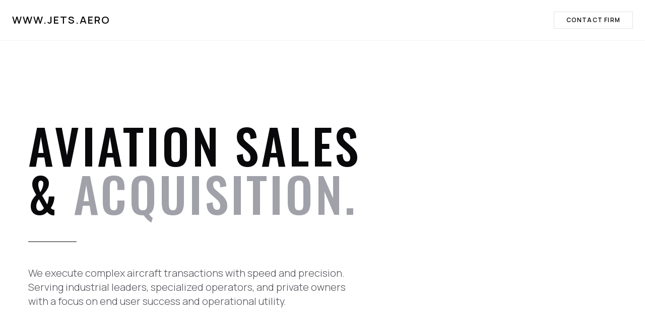

--- FILE ---
content_type: application/x-javascript
request_url: https://jets.aero/assets/index-8f50ac66.js
body_size: 101070
content:
(function(){const t=document.createElement("link").relList;if(t&&t.supports&&t.supports("modulepreload"))return;for(const o of document.querySelectorAll('link[rel="modulepreload"]'))r(o);new MutationObserver(o=>{for(const i of o)if(i.type==="childList")for(const s of i.addedNodes)s.tagName==="LINK"&&s.rel==="modulepreload"&&r(s)}).observe(document,{childList:!0,subtree:!0});function n(o){const i={};return o.integrity&&(i.integrity=o.integrity),o.referrerPolicy&&(i.referrerPolicy=o.referrerPolicy),o.crossOrigin==="use-credentials"?i.credentials="include":o.crossOrigin==="anonymous"?i.credentials="omit":i.credentials="same-origin",i}function r(o){if(o.ep)return;o.ep=!0;const i=n(o);fetch(o.href,i)}})();function mr(e){return e&&e.__esModule&&Object.prototype.hasOwnProperty.call(e,"default")?e.default:e}var Gf={exports:{}},es={},Yf={exports:{}},F={};/**
 * @license React
 * react.production.min.js
 *
 * Copyright (c) Facebook, Inc. and its affiliates.
 *
 * This source code is licensed under the MIT license found in the
 * LICENSE file in the root directory of this source tree.
 */var Co=Symbol.for("react.element"),Rv=Symbol.for("react.portal"),Mv=Symbol.for("react.fragment"),Nv=Symbol.for("react.strict_mode"),Lv=Symbol.for("react.profiler"),Dv=Symbol.for("react.provider"),_v=Symbol.for("react.context"),Ov=Symbol.for("react.forward_ref"),jv=Symbol.for("react.suspense"),Vv=Symbol.for("react.memo"),bv=Symbol.for("react.lazy"),dc=Symbol.iterator;function Iv(e){return e===null||typeof e!="object"?null:(e=dc&&e[dc]||e["@@iterator"],typeof e=="function"?e:null)}var Xf={isMounted:function(){return!1},enqueueForceUpdate:function(){},enqueueReplaceState:function(){},enqueueSetState:function(){}},Qf=Object.assign,qf={};function gr(e,t,n){this.props=e,this.context=t,this.refs=qf,this.updater=n||Xf}gr.prototype.isReactComponent={};gr.prototype.setState=function(e,t){if(typeof e!="object"&&typeof e!="function"&&e!=null)throw Error("setState(...): takes an object of state variables to update or a function which returns an object of state variables.");this.updater.enqueueSetState(this,e,t,"setState")};gr.prototype.forceUpdate=function(e){this.updater.enqueueForceUpdate(this,e,"forceUpdate")};function Zf(){}Zf.prototype=gr.prototype;function Ol(e,t,n){this.props=e,this.context=t,this.refs=qf,this.updater=n||Xf}var jl=Ol.prototype=new Zf;jl.constructor=Ol;Qf(jl,gr.prototype);jl.isPureReactComponent=!0;var fc=Array.isArray,Jf=Object.prototype.hasOwnProperty,Vl={current:null},ep={key:!0,ref:!0,__self:!0,__source:!0};function tp(e,t,n){var r,o={},i=null,s=null;if(t!=null)for(r in t.ref!==void 0&&(s=t.ref),t.key!==void 0&&(i=""+t.key),t)Jf.call(t,r)&&!ep.hasOwnProperty(r)&&(o[r]=t[r]);var a=arguments.length-2;if(a===1)o.children=n;else if(1<a){for(var l=Array(a),u=0;u<a;u++)l[u]=arguments[u+2];o.children=l}if(e&&e.defaultProps)for(r in a=e.defaultProps,a)o[r]===void 0&&(o[r]=a[r]);return{$$typeof:Co,type:e,key:i,ref:s,props:o,_owner:Vl.current}}function Fv(e,t){return{$$typeof:Co,type:e.type,key:t,ref:e.ref,props:e.props,_owner:e._owner}}function bl(e){return typeof e=="object"&&e!==null&&e.$$typeof===Co}function zv(e){var t={"=":"=0",":":"=2"};return"$"+e.replace(/[=:]/g,function(n){return t[n]})}var pc=/\/+/g;function Cs(e,t){return typeof e=="object"&&e!==null&&e.key!=null?zv(""+e.key):t.toString(36)}function oi(e,t,n,r,o){var i=typeof e;(i==="undefined"||i==="boolean")&&(e=null);var s=!1;if(e===null)s=!0;else switch(i){case"string":case"number":s=!0;break;case"object":switch(e.$$typeof){case Co:case Rv:s=!0}}if(s)return s=e,o=o(s),e=r===""?"."+Cs(s,0):r,fc(o)?(n="",e!=null&&(n=e.replace(pc,"$&/")+"/"),oi(o,t,n,"",function(u){return u})):o!=null&&(bl(o)&&(o=Fv(o,n+(!o.key||s&&s.key===o.key?"":(""+o.key).replace(pc,"$&/")+"/")+e)),t.push(o)),1;if(s=0,r=r===""?".":r+":",fc(e))for(var a=0;a<e.length;a++){i=e[a];var l=r+Cs(i,a);s+=oi(i,t,n,l,o)}else if(l=Iv(e),typeof l=="function")for(e=l.call(e),a=0;!(i=e.next()).done;)i=i.value,l=r+Cs(i,a++),s+=oi(i,t,n,l,o);else if(i==="object")throw t=String(e),Error("Objects are not valid as a React child (found: "+(t==="[object Object]"?"object with keys {"+Object.keys(e).join(", ")+"}":t)+"). If you meant to render a collection of children, use an array instead.");return s}function Vo(e,t,n){if(e==null)return e;var r=[],o=0;return oi(e,r,"","",function(i){return t.call(n,i,o++)}),r}function Bv(e){if(e._status===-1){var t=e._result;t=t(),t.then(function(n){(e._status===0||e._status===-1)&&(e._status=1,e._result=n)},function(n){(e._status===0||e._status===-1)&&(e._status=2,e._result=n)}),e._status===-1&&(e._status=0,e._result=t)}if(e._status===1)return e._result.default;throw e._result}var Ne={current:null},ii={transition:null},Uv={ReactCurrentDispatcher:Ne,ReactCurrentBatchConfig:ii,ReactCurrentOwner:Vl};function np(){throw Error("act(...) is not supported in production builds of React.")}F.Children={map:Vo,forEach:function(e,t,n){Vo(e,function(){t.apply(this,arguments)},n)},count:function(e){var t=0;return Vo(e,function(){t++}),t},toArray:function(e){return Vo(e,function(t){return t})||[]},only:function(e){if(!bl(e))throw Error("React.Children.only expected to receive a single React element child.");return e}};F.Component=gr;F.Fragment=Mv;F.Profiler=Lv;F.PureComponent=Ol;F.StrictMode=Nv;F.Suspense=jv;F.__SECRET_INTERNALS_DO_NOT_USE_OR_YOU_WILL_BE_FIRED=Uv;F.act=np;F.cloneElement=function(e,t,n){if(e==null)throw Error("React.cloneElement(...): The argument must be a React element, but you passed "+e+".");var r=Qf({},e.props),o=e.key,i=e.ref,s=e._owner;if(t!=null){if(t.ref!==void 0&&(i=t.ref,s=Vl.current),t.key!==void 0&&(o=""+t.key),e.type&&e.type.defaultProps)var a=e.type.defaultProps;for(l in t)Jf.call(t,l)&&!ep.hasOwnProperty(l)&&(r[l]=t[l]===void 0&&a!==void 0?a[l]:t[l])}var l=arguments.length-2;if(l===1)r.children=n;else if(1<l){a=Array(l);for(var u=0;u<l;u++)a[u]=arguments[u+2];r.children=a}return{$$typeof:Co,type:e.type,key:o,ref:i,props:r,_owner:s}};F.createContext=function(e){return e={$$typeof:_v,_currentValue:e,_currentValue2:e,_threadCount:0,Provider:null,Consumer:null,_defaultValue:null,_globalName:null},e.Provider={$$typeof:Dv,_context:e},e.Consumer=e};F.createElement=tp;F.createFactory=function(e){var t=tp.bind(null,e);return t.type=e,t};F.createRef=function(){return{current:null}};F.forwardRef=function(e){return{$$typeof:Ov,render:e}};F.isValidElement=bl;F.lazy=function(e){return{$$typeof:bv,_payload:{_status:-1,_result:e},_init:Bv}};F.memo=function(e,t){return{$$typeof:Vv,type:e,compare:t===void 0?null:t}};F.startTransition=function(e){var t=ii.transition;ii.transition={};try{e()}finally{ii.transition=t}};F.unstable_act=np;F.useCallback=function(e,t){return Ne.current.useCallback(e,t)};F.useContext=function(e){return Ne.current.useContext(e)};F.useDebugValue=function(){};F.useDeferredValue=function(e){return Ne.current.useDeferredValue(e)};F.useEffect=function(e,t){return Ne.current.useEffect(e,t)};F.useId=function(){return Ne.current.useId()};F.useImperativeHandle=function(e,t,n){return Ne.current.useImperativeHandle(e,t,n)};F.useInsertionEffect=function(e,t){return Ne.current.useInsertionEffect(e,t)};F.useLayoutEffect=function(e,t){return Ne.current.useLayoutEffect(e,t)};F.useMemo=function(e,t){return Ne.current.useMemo(e,t)};F.useReducer=function(e,t,n){return Ne.current.useReducer(e,t,n)};F.useRef=function(e){return Ne.current.useRef(e)};F.useState=function(e){return Ne.current.useState(e)};F.useSyncExternalStore=function(e,t,n){return Ne.current.useSyncExternalStore(e,t,n)};F.useTransition=function(){return Ne.current.useTransition()};F.version="18.3.1";Yf.exports=F;var T=Yf.exports;const he=mr(T);/**
 * @license React
 * react-jsx-runtime.production.min.js
 *
 * Copyright (c) Facebook, Inc. and its affiliates.
 *
 * This source code is licensed under the MIT license found in the
 * LICENSE file in the root directory of this source tree.
 */var $v=T,Wv=Symbol.for("react.element"),Hv=Symbol.for("react.fragment"),Kv=Object.prototype.hasOwnProperty,Gv=$v.__SECRET_INTERNALS_DO_NOT_USE_OR_YOU_WILL_BE_FIRED.ReactCurrentOwner,Yv={key:!0,ref:!0,__self:!0,__source:!0};function rp(e,t,n){var r,o={},i=null,s=null;n!==void 0&&(i=""+n),t.key!==void 0&&(i=""+t.key),t.ref!==void 0&&(s=t.ref);for(r in t)Kv.call(t,r)&&!Yv.hasOwnProperty(r)&&(o[r]=t[r]);if(e&&e.defaultProps)for(r in t=e.defaultProps,t)o[r]===void 0&&(o[r]=t[r]);return{$$typeof:Wv,type:e,key:i,ref:s,props:o,_owner:Gv.current}}es.Fragment=Hv;es.jsx=rp;es.jsxs=rp;Gf.exports=es;var E=Gf.exports,ha={},op={exports:{}},He={},ip={exports:{}},sp={};/**
 * @license React
 * scheduler.production.min.js
 *
 * Copyright (c) Facebook, Inc. and its affiliates.
 *
 * This source code is licensed under the MIT license found in the
 * LICENSE file in the root directory of this source tree.
 */(function(e){function t(R,L){var O=R.length;R.push(L);e:for(;0<O;){var z=O-1>>>1,re=R[z];if(0<o(re,L))R[z]=L,R[O]=re,O=z;else break e}}function n(R){return R.length===0?null:R[0]}function r(R){if(R.length===0)return null;var L=R[0],O=R.pop();if(O!==L){R[0]=O;e:for(var z=0,re=R.length,wt=re>>>1;z<wt;){var ct=2*(z+1)-1,Ps=R[ct],un=ct+1,jo=R[un];if(0>o(Ps,O))un<re&&0>o(jo,Ps)?(R[z]=jo,R[un]=O,z=un):(R[z]=Ps,R[ct]=O,z=ct);else if(un<re&&0>o(jo,O))R[z]=jo,R[un]=O,z=un;else break e}}return L}function o(R,L){var O=R.sortIndex-L.sortIndex;return O!==0?O:R.id-L.id}if(typeof performance=="object"&&typeof performance.now=="function"){var i=performance;e.unstable_now=function(){return i.now()}}else{var s=Date,a=s.now();e.unstable_now=function(){return s.now()-a}}var l=[],u=[],c=1,d=null,f=3,m=!1,y=!1,v=!1,w=typeof setTimeout=="function"?setTimeout:null,h=typeof clearTimeout=="function"?clearTimeout:null,p=typeof setImmediate<"u"?setImmediate:null;typeof navigator<"u"&&navigator.scheduling!==void 0&&navigator.scheduling.isInputPending!==void 0&&navigator.scheduling.isInputPending.bind(navigator.scheduling);function g(R){for(var L=n(u);L!==null;){if(L.callback===null)r(u);else if(L.startTime<=R)r(u),L.sortIndex=L.expirationTime,t(l,L);else break;L=n(u)}}function x(R){if(v=!1,g(R),!y)if(n(l)!==null)y=!0,fe(S);else{var L=n(u);L!==null&&W(x,L.startTime-R)}}function S(R,L){y=!1,v&&(v=!1,h(C),C=-1),m=!0;var O=f;try{for(g(L),d=n(l);d!==null&&(!(d.expirationTime>L)||R&&!U());){var z=d.callback;if(typeof z=="function"){d.callback=null,f=d.priorityLevel;var re=z(d.expirationTime<=L);L=e.unstable_now(),typeof re=="function"?d.callback=re:d===n(l)&&r(l),g(L)}else r(l);d=n(l)}if(d!==null)var wt=!0;else{var ct=n(u);ct!==null&&W(x,ct.startTime-L),wt=!1}return wt}finally{d=null,f=O,m=!1}}var k=!1,P=null,C=-1,D=5,N=-1;function U(){return!(e.unstable_now()-N<D)}function b(){if(P!==null){var R=e.unstable_now();N=R;var L=!0;try{L=P(!0,R)}finally{L?ke():(k=!1,P=null)}}else k=!1}var ke;if(typeof p=="function")ke=function(){p(b)};else if(typeof MessageChannel<"u"){var j=new MessageChannel,de=j.port2;j.port1.onmessage=b,ke=function(){de.postMessage(null)}}else ke=function(){w(b,0)};function fe(R){P=R,k||(k=!0,ke())}function W(R,L){C=w(function(){R(e.unstable_now())},L)}e.unstable_IdlePriority=5,e.unstable_ImmediatePriority=1,e.unstable_LowPriority=4,e.unstable_NormalPriority=3,e.unstable_Profiling=null,e.unstable_UserBlockingPriority=2,e.unstable_cancelCallback=function(R){R.callback=null},e.unstable_continueExecution=function(){y||m||(y=!0,fe(S))},e.unstable_forceFrameRate=function(R){0>R||125<R?console.error("forceFrameRate takes a positive int between 0 and 125, forcing frame rates higher than 125 fps is not supported"):D=0<R?Math.floor(1e3/R):5},e.unstable_getCurrentPriorityLevel=function(){return f},e.unstable_getFirstCallbackNode=function(){return n(l)},e.unstable_next=function(R){switch(f){case 1:case 2:case 3:var L=3;break;default:L=f}var O=f;f=L;try{return R()}finally{f=O}},e.unstable_pauseExecution=function(){},e.unstable_requestPaint=function(){},e.unstable_runWithPriority=function(R,L){switch(R){case 1:case 2:case 3:case 4:case 5:break;default:R=3}var O=f;f=R;try{return L()}finally{f=O}},e.unstable_scheduleCallback=function(R,L,O){var z=e.unstable_now();switch(typeof O=="object"&&O!==null?(O=O.delay,O=typeof O=="number"&&0<O?z+O:z):O=z,R){case 1:var re=-1;break;case 2:re=250;break;case 5:re=1073741823;break;case 4:re=1e4;break;default:re=5e3}return re=O+re,R={id:c++,callback:L,priorityLevel:R,startTime:O,expirationTime:re,sortIndex:-1},O>z?(R.sortIndex=O,t(u,R),n(l)===null&&R===n(u)&&(v?(h(C),C=-1):v=!0,W(x,O-z))):(R.sortIndex=re,t(l,R),y||m||(y=!0,fe(S))),R},e.unstable_shouldYield=U,e.unstable_wrapCallback=function(R){var L=f;return function(){var O=f;f=L;try{return R.apply(this,arguments)}finally{f=O}}}})(sp);ip.exports=sp;var Xv=ip.exports;/**
 * @license React
 * react-dom.production.min.js
 *
 * Copyright (c) Facebook, Inc. and its affiliates.
 *
 * This source code is licensed under the MIT license found in the
 * LICENSE file in the root directory of this source tree.
 */var Qv=T,$e=Xv;function A(e){for(var t="https://reactjs.org/docs/error-decoder.html?invariant="+e,n=1;n<arguments.length;n++)t+="&args[]="+encodeURIComponent(arguments[n]);return"Minified React error #"+e+"; visit "+t+" for the full message or use the non-minified dev environment for full errors and additional helpful warnings."}var ap=new Set,to={};function Mn(e,t){ir(e,t),ir(e+"Capture",t)}function ir(e,t){for(to[e]=t,e=0;e<t.length;e++)ap.add(t[e])}var Mt=!(typeof window>"u"||typeof window.document>"u"||typeof window.document.createElement>"u"),ma=Object.prototype.hasOwnProperty,qv=/^[:A-Z_a-z\u00C0-\u00D6\u00D8-\u00F6\u00F8-\u02FF\u0370-\u037D\u037F-\u1FFF\u200C-\u200D\u2070-\u218F\u2C00-\u2FEF\u3001-\uD7FF\uF900-\uFDCF\uFDF0-\uFFFD][:A-Z_a-z\u00C0-\u00D6\u00D8-\u00F6\u00F8-\u02FF\u0370-\u037D\u037F-\u1FFF\u200C-\u200D\u2070-\u218F\u2C00-\u2FEF\u3001-\uD7FF\uF900-\uFDCF\uFDF0-\uFFFD\-.0-9\u00B7\u0300-\u036F\u203F-\u2040]*$/,hc={},mc={};function Zv(e){return ma.call(mc,e)?!0:ma.call(hc,e)?!1:qv.test(e)?mc[e]=!0:(hc[e]=!0,!1)}function Jv(e,t,n,r){if(n!==null&&n.type===0)return!1;switch(typeof t){case"function":case"symbol":return!0;case"boolean":return r?!1:n!==null?!n.acceptsBooleans:(e=e.toLowerCase().slice(0,5),e!=="data-"&&e!=="aria-");default:return!1}}function ey(e,t,n,r){if(t===null||typeof t>"u"||Jv(e,t,n,r))return!0;if(r)return!1;if(n!==null)switch(n.type){case 3:return!t;case 4:return t===!1;case 5:return isNaN(t);case 6:return isNaN(t)||1>t}return!1}function Le(e,t,n,r,o,i,s){this.acceptsBooleans=t===2||t===3||t===4,this.attributeName=r,this.attributeNamespace=o,this.mustUseProperty=n,this.propertyName=e,this.type=t,this.sanitizeURL=i,this.removeEmptyString=s}var we={};"children dangerouslySetInnerHTML defaultValue defaultChecked innerHTML suppressContentEditableWarning suppressHydrationWarning style".split(" ").forEach(function(e){we[e]=new Le(e,0,!1,e,null,!1,!1)});[["acceptCharset","accept-charset"],["className","class"],["htmlFor","for"],["httpEquiv","http-equiv"]].forEach(function(e){var t=e[0];we[t]=new Le(t,1,!1,e[1],null,!1,!1)});["contentEditable","draggable","spellCheck","value"].forEach(function(e){we[e]=new Le(e,2,!1,e.toLowerCase(),null,!1,!1)});["autoReverse","externalResourcesRequired","focusable","preserveAlpha"].forEach(function(e){we[e]=new Le(e,2,!1,e,null,!1,!1)});"allowFullScreen async autoFocus autoPlay controls default defer disabled disablePictureInPicture disableRemotePlayback formNoValidate hidden loop noModule noValidate open playsInline readOnly required reversed scoped seamless itemScope".split(" ").forEach(function(e){we[e]=new Le(e,3,!1,e.toLowerCase(),null,!1,!1)});["checked","multiple","muted","selected"].forEach(function(e){we[e]=new Le(e,3,!0,e,null,!1,!1)});["capture","download"].forEach(function(e){we[e]=new Le(e,4,!1,e,null,!1,!1)});["cols","rows","size","span"].forEach(function(e){we[e]=new Le(e,6,!1,e,null,!1,!1)});["rowSpan","start"].forEach(function(e){we[e]=new Le(e,5,!1,e.toLowerCase(),null,!1,!1)});var Il=/[\-:]([a-z])/g;function Fl(e){return e[1].toUpperCase()}"accent-height alignment-baseline arabic-form baseline-shift cap-height clip-path clip-rule color-interpolation color-interpolation-filters color-profile color-rendering dominant-baseline enable-background fill-opacity fill-rule flood-color flood-opacity font-family font-size font-size-adjust font-stretch font-style font-variant font-weight glyph-name glyph-orientation-horizontal glyph-orientation-vertical horiz-adv-x horiz-origin-x image-rendering letter-spacing lighting-color marker-end marker-mid marker-start overline-position overline-thickness paint-order panose-1 pointer-events rendering-intent shape-rendering stop-color stop-opacity strikethrough-position strikethrough-thickness stroke-dasharray stroke-dashoffset stroke-linecap stroke-linejoin stroke-miterlimit stroke-opacity stroke-width text-anchor text-decoration text-rendering underline-position underline-thickness unicode-bidi unicode-range units-per-em v-alphabetic v-hanging v-ideographic v-mathematical vector-effect vert-adv-y vert-origin-x vert-origin-y word-spacing writing-mode xmlns:xlink x-height".split(" ").forEach(function(e){var t=e.replace(Il,Fl);we[t]=new Le(t,1,!1,e,null,!1,!1)});"xlink:actuate xlink:arcrole xlink:role xlink:show xlink:title xlink:type".split(" ").forEach(function(e){var t=e.replace(Il,Fl);we[t]=new Le(t,1,!1,e,"http://www.w3.org/1999/xlink",!1,!1)});["xml:base","xml:lang","xml:space"].forEach(function(e){var t=e.replace(Il,Fl);we[t]=new Le(t,1,!1,e,"http://www.w3.org/XML/1998/namespace",!1,!1)});["tabIndex","crossOrigin"].forEach(function(e){we[e]=new Le(e,1,!1,e.toLowerCase(),null,!1,!1)});we.xlinkHref=new Le("xlinkHref",1,!1,"xlink:href","http://www.w3.org/1999/xlink",!0,!1);["src","href","action","formAction"].forEach(function(e){we[e]=new Le(e,1,!1,e.toLowerCase(),null,!0,!0)});function zl(e,t,n,r){var o=we.hasOwnProperty(t)?we[t]:null;(o!==null?o.type!==0:r||!(2<t.length)||t[0]!=="o"&&t[0]!=="O"||t[1]!=="n"&&t[1]!=="N")&&(ey(t,n,o,r)&&(n=null),r||o===null?Zv(t)&&(n===null?e.removeAttribute(t):e.setAttribute(t,""+n)):o.mustUseProperty?e[o.propertyName]=n===null?o.type===3?!1:"":n:(t=o.attributeName,r=o.attributeNamespace,n===null?e.removeAttribute(t):(o=o.type,n=o===3||o===4&&n===!0?"":""+n,r?e.setAttributeNS(r,t,n):e.setAttribute(t,n))))}var jt=Qv.__SECRET_INTERNALS_DO_NOT_USE_OR_YOU_WILL_BE_FIRED,bo=Symbol.for("react.element"),On=Symbol.for("react.portal"),jn=Symbol.for("react.fragment"),Bl=Symbol.for("react.strict_mode"),ga=Symbol.for("react.profiler"),lp=Symbol.for("react.provider"),up=Symbol.for("react.context"),Ul=Symbol.for("react.forward_ref"),va=Symbol.for("react.suspense"),ya=Symbol.for("react.suspense_list"),$l=Symbol.for("react.memo"),zt=Symbol.for("react.lazy"),cp=Symbol.for("react.offscreen"),gc=Symbol.iterator;function Sr(e){return e===null||typeof e!="object"?null:(e=gc&&e[gc]||e["@@iterator"],typeof e=="function"?e:null)}var ne=Object.assign,ks;function jr(e){if(ks===void 0)try{throw Error()}catch(n){var t=n.stack.trim().match(/\n( *(at )?)/);ks=t&&t[1]||""}return`
`+ks+e}var As=!1;function Rs(e,t){if(!e||As)return"";As=!0;var n=Error.prepareStackTrace;Error.prepareStackTrace=void 0;try{if(t)if(t=function(){throw Error()},Object.defineProperty(t.prototype,"props",{set:function(){throw Error()}}),typeof Reflect=="object"&&Reflect.construct){try{Reflect.construct(t,[])}catch(u){var r=u}Reflect.construct(e,[],t)}else{try{t.call()}catch(u){r=u}e.call(t.prototype)}else{try{throw Error()}catch(u){r=u}e()}}catch(u){if(u&&r&&typeof u.stack=="string"){for(var o=u.stack.split(`
`),i=r.stack.split(`
`),s=o.length-1,a=i.length-1;1<=s&&0<=a&&o[s]!==i[a];)a--;for(;1<=s&&0<=a;s--,a--)if(o[s]!==i[a]){if(s!==1||a!==1)do if(s--,a--,0>a||o[s]!==i[a]){var l=`
`+o[s].replace(" at new "," at ");return e.displayName&&l.includes("<anonymous>")&&(l=l.replace("<anonymous>",e.displayName)),l}while(1<=s&&0<=a);break}}}finally{As=!1,Error.prepareStackTrace=n}return(e=e?e.displayName||e.name:"")?jr(e):""}function ty(e){switch(e.tag){case 5:return jr(e.type);case 16:return jr("Lazy");case 13:return jr("Suspense");case 19:return jr("SuspenseList");case 0:case 2:case 15:return e=Rs(e.type,!1),e;case 11:return e=Rs(e.type.render,!1),e;case 1:return e=Rs(e.type,!0),e;default:return""}}function wa(e){if(e==null)return null;if(typeof e=="function")return e.displayName||e.name||null;if(typeof e=="string")return e;switch(e){case jn:return"Fragment";case On:return"Portal";case ga:return"Profiler";case Bl:return"StrictMode";case va:return"Suspense";case ya:return"SuspenseList"}if(typeof e=="object")switch(e.$$typeof){case up:return(e.displayName||"Context")+".Consumer";case lp:return(e._context.displayName||"Context")+".Provider";case Ul:var t=e.render;return e=e.displayName,e||(e=t.displayName||t.name||"",e=e!==""?"ForwardRef("+e+")":"ForwardRef"),e;case $l:return t=e.displayName||null,t!==null?t:wa(e.type)||"Memo";case zt:t=e._payload,e=e._init;try{return wa(e(t))}catch{}}return null}function ny(e){var t=e.type;switch(e.tag){case 24:return"Cache";case 9:return(t.displayName||"Context")+".Consumer";case 10:return(t._context.displayName||"Context")+".Provider";case 18:return"DehydratedFragment";case 11:return e=t.render,e=e.displayName||e.name||"",t.displayName||(e!==""?"ForwardRef("+e+")":"ForwardRef");case 7:return"Fragment";case 5:return t;case 4:return"Portal";case 3:return"Root";case 6:return"Text";case 16:return wa(t);case 8:return t===Bl?"StrictMode":"Mode";case 22:return"Offscreen";case 12:return"Profiler";case 21:return"Scope";case 13:return"Suspense";case 19:return"SuspenseList";case 25:return"TracingMarker";case 1:case 0:case 17:case 2:case 14:case 15:if(typeof t=="function")return t.displayName||t.name||null;if(typeof t=="string")return t}return null}function en(e){switch(typeof e){case"boolean":case"number":case"string":case"undefined":return e;case"object":return e;default:return""}}function dp(e){var t=e.type;return(e=e.nodeName)&&e.toLowerCase()==="input"&&(t==="checkbox"||t==="radio")}function ry(e){var t=dp(e)?"checked":"value",n=Object.getOwnPropertyDescriptor(e.constructor.prototype,t),r=""+e[t];if(!e.hasOwnProperty(t)&&typeof n<"u"&&typeof n.get=="function"&&typeof n.set=="function"){var o=n.get,i=n.set;return Object.defineProperty(e,t,{configurable:!0,get:function(){return o.call(this)},set:function(s){r=""+s,i.call(this,s)}}),Object.defineProperty(e,t,{enumerable:n.enumerable}),{getValue:function(){return r},setValue:function(s){r=""+s},stopTracking:function(){e._valueTracker=null,delete e[t]}}}}function Io(e){e._valueTracker||(e._valueTracker=ry(e))}function fp(e){if(!e)return!1;var t=e._valueTracker;if(!t)return!0;var n=t.getValue(),r="";return e&&(r=dp(e)?e.checked?"true":"false":e.value),e=r,e!==n?(t.setValue(e),!0):!1}function xi(e){if(e=e||(typeof document<"u"?document:void 0),typeof e>"u")return null;try{return e.activeElement||e.body}catch{return e.body}}function xa(e,t){var n=t.checked;return ne({},t,{defaultChecked:void 0,defaultValue:void 0,value:void 0,checked:n??e._wrapperState.initialChecked})}function vc(e,t){var n=t.defaultValue==null?"":t.defaultValue,r=t.checked!=null?t.checked:t.defaultChecked;n=en(t.value!=null?t.value:n),e._wrapperState={initialChecked:r,initialValue:n,controlled:t.type==="checkbox"||t.type==="radio"?t.checked!=null:t.value!=null}}function pp(e,t){t=t.checked,t!=null&&zl(e,"checked",t,!1)}function Ta(e,t){pp(e,t);var n=en(t.value),r=t.type;if(n!=null)r==="number"?(n===0&&e.value===""||e.value!=n)&&(e.value=""+n):e.value!==""+n&&(e.value=""+n);else if(r==="submit"||r==="reset"){e.removeAttribute("value");return}t.hasOwnProperty("value")?Sa(e,t.type,n):t.hasOwnProperty("defaultValue")&&Sa(e,t.type,en(t.defaultValue)),t.checked==null&&t.defaultChecked!=null&&(e.defaultChecked=!!t.defaultChecked)}function yc(e,t,n){if(t.hasOwnProperty("value")||t.hasOwnProperty("defaultValue")){var r=t.type;if(!(r!=="submit"&&r!=="reset"||t.value!==void 0&&t.value!==null))return;t=""+e._wrapperState.initialValue,n||t===e.value||(e.value=t),e.defaultValue=t}n=e.name,n!==""&&(e.name=""),e.defaultChecked=!!e._wrapperState.initialChecked,n!==""&&(e.name=n)}function Sa(e,t,n){(t!=="number"||xi(e.ownerDocument)!==e)&&(n==null?e.defaultValue=""+e._wrapperState.initialValue:e.defaultValue!==""+n&&(e.defaultValue=""+n))}var Vr=Array.isArray;function qn(e,t,n,r){if(e=e.options,t){t={};for(var o=0;o<n.length;o++)t["$"+n[o]]=!0;for(n=0;n<e.length;n++)o=t.hasOwnProperty("$"+e[n].value),e[n].selected!==o&&(e[n].selected=o),o&&r&&(e[n].defaultSelected=!0)}else{for(n=""+en(n),t=null,o=0;o<e.length;o++){if(e[o].value===n){e[o].selected=!0,r&&(e[o].defaultSelected=!0);return}t!==null||e[o].disabled||(t=e[o])}t!==null&&(t.selected=!0)}}function Ea(e,t){if(t.dangerouslySetInnerHTML!=null)throw Error(A(91));return ne({},t,{value:void 0,defaultValue:void 0,children:""+e._wrapperState.initialValue})}function wc(e,t){var n=t.value;if(n==null){if(n=t.children,t=t.defaultValue,n!=null){if(t!=null)throw Error(A(92));if(Vr(n)){if(1<n.length)throw Error(A(93));n=n[0]}t=n}t==null&&(t=""),n=t}e._wrapperState={initialValue:en(n)}}function hp(e,t){var n=en(t.value),r=en(t.defaultValue);n!=null&&(n=""+n,n!==e.value&&(e.value=n),t.defaultValue==null&&e.defaultValue!==n&&(e.defaultValue=n)),r!=null&&(e.defaultValue=""+r)}function xc(e){var t=e.textContent;t===e._wrapperState.initialValue&&t!==""&&t!==null&&(e.value=t)}function mp(e){switch(e){case"svg":return"http://www.w3.org/2000/svg";case"math":return"http://www.w3.org/1998/Math/MathML";default:return"http://www.w3.org/1999/xhtml"}}function Pa(e,t){return e==null||e==="http://www.w3.org/1999/xhtml"?mp(t):e==="http://www.w3.org/2000/svg"&&t==="foreignObject"?"http://www.w3.org/1999/xhtml":e}var Fo,gp=function(e){return typeof MSApp<"u"&&MSApp.execUnsafeLocalFunction?function(t,n,r,o){MSApp.execUnsafeLocalFunction(function(){return e(t,n,r,o)})}:e}(function(e,t){if(e.namespaceURI!=="http://www.w3.org/2000/svg"||"innerHTML"in e)e.innerHTML=t;else{for(Fo=Fo||document.createElement("div"),Fo.innerHTML="<svg>"+t.valueOf().toString()+"</svg>",t=Fo.firstChild;e.firstChild;)e.removeChild(e.firstChild);for(;t.firstChild;)e.appendChild(t.firstChild)}});function no(e,t){if(t){var n=e.firstChild;if(n&&n===e.lastChild&&n.nodeType===3){n.nodeValue=t;return}}e.textContent=t}var Ur={animationIterationCount:!0,aspectRatio:!0,borderImageOutset:!0,borderImageSlice:!0,borderImageWidth:!0,boxFlex:!0,boxFlexGroup:!0,boxOrdinalGroup:!0,columnCount:!0,columns:!0,flex:!0,flexGrow:!0,flexPositive:!0,flexShrink:!0,flexNegative:!0,flexOrder:!0,gridArea:!0,gridRow:!0,gridRowEnd:!0,gridRowSpan:!0,gridRowStart:!0,gridColumn:!0,gridColumnEnd:!0,gridColumnSpan:!0,gridColumnStart:!0,fontWeight:!0,lineClamp:!0,lineHeight:!0,opacity:!0,order:!0,orphans:!0,tabSize:!0,widows:!0,zIndex:!0,zoom:!0,fillOpacity:!0,floodOpacity:!0,stopOpacity:!0,strokeDasharray:!0,strokeDashoffset:!0,strokeMiterlimit:!0,strokeOpacity:!0,strokeWidth:!0},oy=["Webkit","ms","Moz","O"];Object.keys(Ur).forEach(function(e){oy.forEach(function(t){t=t+e.charAt(0).toUpperCase()+e.substring(1),Ur[t]=Ur[e]})});function vp(e,t,n){return t==null||typeof t=="boolean"||t===""?"":n||typeof t!="number"||t===0||Ur.hasOwnProperty(e)&&Ur[e]?(""+t).trim():t+"px"}function yp(e,t){e=e.style;for(var n in t)if(t.hasOwnProperty(n)){var r=n.indexOf("--")===0,o=vp(n,t[n],r);n==="float"&&(n="cssFloat"),r?e.setProperty(n,o):e[n]=o}}var iy=ne({menuitem:!0},{area:!0,base:!0,br:!0,col:!0,embed:!0,hr:!0,img:!0,input:!0,keygen:!0,link:!0,meta:!0,param:!0,source:!0,track:!0,wbr:!0});function Ca(e,t){if(t){if(iy[e]&&(t.children!=null||t.dangerouslySetInnerHTML!=null))throw Error(A(137,e));if(t.dangerouslySetInnerHTML!=null){if(t.children!=null)throw Error(A(60));if(typeof t.dangerouslySetInnerHTML!="object"||!("__html"in t.dangerouslySetInnerHTML))throw Error(A(61))}if(t.style!=null&&typeof t.style!="object")throw Error(A(62))}}function ka(e,t){if(e.indexOf("-")===-1)return typeof t.is=="string";switch(e){case"annotation-xml":case"color-profile":case"font-face":case"font-face-src":case"font-face-uri":case"font-face-format":case"font-face-name":case"missing-glyph":return!1;default:return!0}}var Aa=null;function Wl(e){return e=e.target||e.srcElement||window,e.correspondingUseElement&&(e=e.correspondingUseElement),e.nodeType===3?e.parentNode:e}var Ra=null,Zn=null,Jn=null;function Tc(e){if(e=Ro(e)){if(typeof Ra!="function")throw Error(A(280));var t=e.stateNode;t&&(t=is(t),Ra(e.stateNode,e.type,t))}}function wp(e){Zn?Jn?Jn.push(e):Jn=[e]:Zn=e}function xp(){if(Zn){var e=Zn,t=Jn;if(Jn=Zn=null,Tc(e),t)for(e=0;e<t.length;e++)Tc(t[e])}}function Tp(e,t){return e(t)}function Sp(){}var Ms=!1;function Ep(e,t,n){if(Ms)return e(t,n);Ms=!0;try{return Tp(e,t,n)}finally{Ms=!1,(Zn!==null||Jn!==null)&&(Sp(),xp())}}function ro(e,t){var n=e.stateNode;if(n===null)return null;var r=is(n);if(r===null)return null;n=r[t];e:switch(t){case"onClick":case"onClickCapture":case"onDoubleClick":case"onDoubleClickCapture":case"onMouseDown":case"onMouseDownCapture":case"onMouseMove":case"onMouseMoveCapture":case"onMouseUp":case"onMouseUpCapture":case"onMouseEnter":(r=!r.disabled)||(e=e.type,r=!(e==="button"||e==="input"||e==="select"||e==="textarea")),e=!r;break e;default:e=!1}if(e)return null;if(n&&typeof n!="function")throw Error(A(231,t,typeof n));return n}var Ma=!1;if(Mt)try{var Er={};Object.defineProperty(Er,"passive",{get:function(){Ma=!0}}),window.addEventListener("test",Er,Er),window.removeEventListener("test",Er,Er)}catch{Ma=!1}function sy(e,t,n,r,o,i,s,a,l){var u=Array.prototype.slice.call(arguments,3);try{t.apply(n,u)}catch(c){this.onError(c)}}var $r=!1,Ti=null,Si=!1,Na=null,ay={onError:function(e){$r=!0,Ti=e}};function ly(e,t,n,r,o,i,s,a,l){$r=!1,Ti=null,sy.apply(ay,arguments)}function uy(e,t,n,r,o,i,s,a,l){if(ly.apply(this,arguments),$r){if($r){var u=Ti;$r=!1,Ti=null}else throw Error(A(198));Si||(Si=!0,Na=u)}}function Nn(e){var t=e,n=e;if(e.alternate)for(;t.return;)t=t.return;else{e=t;do t=e,t.flags&4098&&(n=t.return),e=t.return;while(e)}return t.tag===3?n:null}function Pp(e){if(e.tag===13){var t=e.memoizedState;if(t===null&&(e=e.alternate,e!==null&&(t=e.memoizedState)),t!==null)return t.dehydrated}return null}function Sc(e){if(Nn(e)!==e)throw Error(A(188))}function cy(e){var t=e.alternate;if(!t){if(t=Nn(e),t===null)throw Error(A(188));return t!==e?null:e}for(var n=e,r=t;;){var o=n.return;if(o===null)break;var i=o.alternate;if(i===null){if(r=o.return,r!==null){n=r;continue}break}if(o.child===i.child){for(i=o.child;i;){if(i===n)return Sc(o),e;if(i===r)return Sc(o),t;i=i.sibling}throw Error(A(188))}if(n.return!==r.return)n=o,r=i;else{for(var s=!1,a=o.child;a;){if(a===n){s=!0,n=o,r=i;break}if(a===r){s=!0,r=o,n=i;break}a=a.sibling}if(!s){for(a=i.child;a;){if(a===n){s=!0,n=i,r=o;break}if(a===r){s=!0,r=i,n=o;break}a=a.sibling}if(!s)throw Error(A(189))}}if(n.alternate!==r)throw Error(A(190))}if(n.tag!==3)throw Error(A(188));return n.stateNode.current===n?e:t}function Cp(e){return e=cy(e),e!==null?kp(e):null}function kp(e){if(e.tag===5||e.tag===6)return e;for(e=e.child;e!==null;){var t=kp(e);if(t!==null)return t;e=e.sibling}return null}var Ap=$e.unstable_scheduleCallback,Ec=$e.unstable_cancelCallback,dy=$e.unstable_shouldYield,fy=$e.unstable_requestPaint,ae=$e.unstable_now,py=$e.unstable_getCurrentPriorityLevel,Hl=$e.unstable_ImmediatePriority,Rp=$e.unstable_UserBlockingPriority,Ei=$e.unstable_NormalPriority,hy=$e.unstable_LowPriority,Mp=$e.unstable_IdlePriority,ts=null,ht=null;function my(e){if(ht&&typeof ht.onCommitFiberRoot=="function")try{ht.onCommitFiberRoot(ts,e,void 0,(e.current.flags&128)===128)}catch{}}var at=Math.clz32?Math.clz32:yy,gy=Math.log,vy=Math.LN2;function yy(e){return e>>>=0,e===0?32:31-(gy(e)/vy|0)|0}var zo=64,Bo=4194304;function br(e){switch(e&-e){case 1:return 1;case 2:return 2;case 4:return 4;case 8:return 8;case 16:return 16;case 32:return 32;case 64:case 128:case 256:case 512:case 1024:case 2048:case 4096:case 8192:case 16384:case 32768:case 65536:case 131072:case 262144:case 524288:case 1048576:case 2097152:return e&4194240;case 4194304:case 8388608:case 16777216:case 33554432:case 67108864:return e&130023424;case 134217728:return 134217728;case 268435456:return 268435456;case 536870912:return 536870912;case 1073741824:return 1073741824;default:return e}}function Pi(e,t){var n=e.pendingLanes;if(n===0)return 0;var r=0,o=e.suspendedLanes,i=e.pingedLanes,s=n&268435455;if(s!==0){var a=s&~o;a!==0?r=br(a):(i&=s,i!==0&&(r=br(i)))}else s=n&~o,s!==0?r=br(s):i!==0&&(r=br(i));if(r===0)return 0;if(t!==0&&t!==r&&!(t&o)&&(o=r&-r,i=t&-t,o>=i||o===16&&(i&4194240)!==0))return t;if(r&4&&(r|=n&16),t=e.entangledLanes,t!==0)for(e=e.entanglements,t&=r;0<t;)n=31-at(t),o=1<<n,r|=e[n],t&=~o;return r}function wy(e,t){switch(e){case 1:case 2:case 4:return t+250;case 8:case 16:case 32:case 64:case 128:case 256:case 512:case 1024:case 2048:case 4096:case 8192:case 16384:case 32768:case 65536:case 131072:case 262144:case 524288:case 1048576:case 2097152:return t+5e3;case 4194304:case 8388608:case 16777216:case 33554432:case 67108864:return-1;case 134217728:case 268435456:case 536870912:case 1073741824:return-1;default:return-1}}function xy(e,t){for(var n=e.suspendedLanes,r=e.pingedLanes,o=e.expirationTimes,i=e.pendingLanes;0<i;){var s=31-at(i),a=1<<s,l=o[s];l===-1?(!(a&n)||a&r)&&(o[s]=wy(a,t)):l<=t&&(e.expiredLanes|=a),i&=~a}}function La(e){return e=e.pendingLanes&-1073741825,e!==0?e:e&1073741824?1073741824:0}function Np(){var e=zo;return zo<<=1,!(zo&4194240)&&(zo=64),e}function Ns(e){for(var t=[],n=0;31>n;n++)t.push(e);return t}function ko(e,t,n){e.pendingLanes|=t,t!==536870912&&(e.suspendedLanes=0,e.pingedLanes=0),e=e.eventTimes,t=31-at(t),e[t]=n}function Ty(e,t){var n=e.pendingLanes&~t;e.pendingLanes=t,e.suspendedLanes=0,e.pingedLanes=0,e.expiredLanes&=t,e.mutableReadLanes&=t,e.entangledLanes&=t,t=e.entanglements;var r=e.eventTimes;for(e=e.expirationTimes;0<n;){var o=31-at(n),i=1<<o;t[o]=0,r[o]=-1,e[o]=-1,n&=~i}}function Kl(e,t){var n=e.entangledLanes|=t;for(e=e.entanglements;n;){var r=31-at(n),o=1<<r;o&t|e[r]&t&&(e[r]|=t),n&=~o}}var $=0;function Lp(e){return e&=-e,1<e?4<e?e&268435455?16:536870912:4:1}var Dp,Gl,_p,Op,jp,Da=!1,Uo=[],Kt=null,Gt=null,Yt=null,oo=new Map,io=new Map,Ut=[],Sy="mousedown mouseup touchcancel touchend touchstart auxclick dblclick pointercancel pointerdown pointerup dragend dragstart drop compositionend compositionstart keydown keypress keyup input textInput copy cut paste click change contextmenu reset submit".split(" ");function Pc(e,t){switch(e){case"focusin":case"focusout":Kt=null;break;case"dragenter":case"dragleave":Gt=null;break;case"mouseover":case"mouseout":Yt=null;break;case"pointerover":case"pointerout":oo.delete(t.pointerId);break;case"gotpointercapture":case"lostpointercapture":io.delete(t.pointerId)}}function Pr(e,t,n,r,o,i){return e===null||e.nativeEvent!==i?(e={blockedOn:t,domEventName:n,eventSystemFlags:r,nativeEvent:i,targetContainers:[o]},t!==null&&(t=Ro(t),t!==null&&Gl(t)),e):(e.eventSystemFlags|=r,t=e.targetContainers,o!==null&&t.indexOf(o)===-1&&t.push(o),e)}function Ey(e,t,n,r,o){switch(t){case"focusin":return Kt=Pr(Kt,e,t,n,r,o),!0;case"dragenter":return Gt=Pr(Gt,e,t,n,r,o),!0;case"mouseover":return Yt=Pr(Yt,e,t,n,r,o),!0;case"pointerover":var i=o.pointerId;return oo.set(i,Pr(oo.get(i)||null,e,t,n,r,o)),!0;case"gotpointercapture":return i=o.pointerId,io.set(i,Pr(io.get(i)||null,e,t,n,r,o)),!0}return!1}function Vp(e){var t=mn(e.target);if(t!==null){var n=Nn(t);if(n!==null){if(t=n.tag,t===13){if(t=Pp(n),t!==null){e.blockedOn=t,jp(e.priority,function(){_p(n)});return}}else if(t===3&&n.stateNode.current.memoizedState.isDehydrated){e.blockedOn=n.tag===3?n.stateNode.containerInfo:null;return}}}e.blockedOn=null}function si(e){if(e.blockedOn!==null)return!1;for(var t=e.targetContainers;0<t.length;){var n=_a(e.domEventName,e.eventSystemFlags,t[0],e.nativeEvent);if(n===null){n=e.nativeEvent;var r=new n.constructor(n.type,n);Aa=r,n.target.dispatchEvent(r),Aa=null}else return t=Ro(n),t!==null&&Gl(t),e.blockedOn=n,!1;t.shift()}return!0}function Cc(e,t,n){si(e)&&n.delete(t)}function Py(){Da=!1,Kt!==null&&si(Kt)&&(Kt=null),Gt!==null&&si(Gt)&&(Gt=null),Yt!==null&&si(Yt)&&(Yt=null),oo.forEach(Cc),io.forEach(Cc)}function Cr(e,t){e.blockedOn===t&&(e.blockedOn=null,Da||(Da=!0,$e.unstable_scheduleCallback($e.unstable_NormalPriority,Py)))}function so(e){function t(o){return Cr(o,e)}if(0<Uo.length){Cr(Uo[0],e);for(var n=1;n<Uo.length;n++){var r=Uo[n];r.blockedOn===e&&(r.blockedOn=null)}}for(Kt!==null&&Cr(Kt,e),Gt!==null&&Cr(Gt,e),Yt!==null&&Cr(Yt,e),oo.forEach(t),io.forEach(t),n=0;n<Ut.length;n++)r=Ut[n],r.blockedOn===e&&(r.blockedOn=null);for(;0<Ut.length&&(n=Ut[0],n.blockedOn===null);)Vp(n),n.blockedOn===null&&Ut.shift()}var er=jt.ReactCurrentBatchConfig,Ci=!0;function Cy(e,t,n,r){var o=$,i=er.transition;er.transition=null;try{$=1,Yl(e,t,n,r)}finally{$=o,er.transition=i}}function ky(e,t,n,r){var o=$,i=er.transition;er.transition=null;try{$=4,Yl(e,t,n,r)}finally{$=o,er.transition=i}}function Yl(e,t,n,r){if(Ci){var o=_a(e,t,n,r);if(o===null)zs(e,t,r,ki,n),Pc(e,r);else if(Ey(o,e,t,n,r))r.stopPropagation();else if(Pc(e,r),t&4&&-1<Sy.indexOf(e)){for(;o!==null;){var i=Ro(o);if(i!==null&&Dp(i),i=_a(e,t,n,r),i===null&&zs(e,t,r,ki,n),i===o)break;o=i}o!==null&&r.stopPropagation()}else zs(e,t,r,null,n)}}var ki=null;function _a(e,t,n,r){if(ki=null,e=Wl(r),e=mn(e),e!==null)if(t=Nn(e),t===null)e=null;else if(n=t.tag,n===13){if(e=Pp(t),e!==null)return e;e=null}else if(n===3){if(t.stateNode.current.memoizedState.isDehydrated)return t.tag===3?t.stateNode.containerInfo:null;e=null}else t!==e&&(e=null);return ki=e,null}function bp(e){switch(e){case"cancel":case"click":case"close":case"contextmenu":case"copy":case"cut":case"auxclick":case"dblclick":case"dragend":case"dragstart":case"drop":case"focusin":case"focusout":case"input":case"invalid":case"keydown":case"keypress":case"keyup":case"mousedown":case"mouseup":case"paste":case"pause":case"play":case"pointercancel":case"pointerdown":case"pointerup":case"ratechange":case"reset":case"resize":case"seeked":case"submit":case"touchcancel":case"touchend":case"touchstart":case"volumechange":case"change":case"selectionchange":case"textInput":case"compositionstart":case"compositionend":case"compositionupdate":case"beforeblur":case"afterblur":case"beforeinput":case"blur":case"fullscreenchange":case"focus":case"hashchange":case"popstate":case"select":case"selectstart":return 1;case"drag":case"dragenter":case"dragexit":case"dragleave":case"dragover":case"mousemove":case"mouseout":case"mouseover":case"pointermove":case"pointerout":case"pointerover":case"scroll":case"toggle":case"touchmove":case"wheel":case"mouseenter":case"mouseleave":case"pointerenter":case"pointerleave":return 4;case"message":switch(py()){case Hl:return 1;case Rp:return 4;case Ei:case hy:return 16;case Mp:return 536870912;default:return 16}default:return 16}}var Wt=null,Xl=null,ai=null;function Ip(){if(ai)return ai;var e,t=Xl,n=t.length,r,o="value"in Wt?Wt.value:Wt.textContent,i=o.length;for(e=0;e<n&&t[e]===o[e];e++);var s=n-e;for(r=1;r<=s&&t[n-r]===o[i-r];r++);return ai=o.slice(e,1<r?1-r:void 0)}function li(e){var t=e.keyCode;return"charCode"in e?(e=e.charCode,e===0&&t===13&&(e=13)):e=t,e===10&&(e=13),32<=e||e===13?e:0}function $o(){return!0}function kc(){return!1}function Ke(e){function t(n,r,o,i,s){this._reactName=n,this._targetInst=o,this.type=r,this.nativeEvent=i,this.target=s,this.currentTarget=null;for(var a in e)e.hasOwnProperty(a)&&(n=e[a],this[a]=n?n(i):i[a]);return this.isDefaultPrevented=(i.defaultPrevented!=null?i.defaultPrevented:i.returnValue===!1)?$o:kc,this.isPropagationStopped=kc,this}return ne(t.prototype,{preventDefault:function(){this.defaultPrevented=!0;var n=this.nativeEvent;n&&(n.preventDefault?n.preventDefault():typeof n.returnValue!="unknown"&&(n.returnValue=!1),this.isDefaultPrevented=$o)},stopPropagation:function(){var n=this.nativeEvent;n&&(n.stopPropagation?n.stopPropagation():typeof n.cancelBubble!="unknown"&&(n.cancelBubble=!0),this.isPropagationStopped=$o)},persist:function(){},isPersistent:$o}),t}var vr={eventPhase:0,bubbles:0,cancelable:0,timeStamp:function(e){return e.timeStamp||Date.now()},defaultPrevented:0,isTrusted:0},Ql=Ke(vr),Ao=ne({},vr,{view:0,detail:0}),Ay=Ke(Ao),Ls,Ds,kr,ns=ne({},Ao,{screenX:0,screenY:0,clientX:0,clientY:0,pageX:0,pageY:0,ctrlKey:0,shiftKey:0,altKey:0,metaKey:0,getModifierState:ql,button:0,buttons:0,relatedTarget:function(e){return e.relatedTarget===void 0?e.fromElement===e.srcElement?e.toElement:e.fromElement:e.relatedTarget},movementX:function(e){return"movementX"in e?e.movementX:(e!==kr&&(kr&&e.type==="mousemove"?(Ls=e.screenX-kr.screenX,Ds=e.screenY-kr.screenY):Ds=Ls=0,kr=e),Ls)},movementY:function(e){return"movementY"in e?e.movementY:Ds}}),Ac=Ke(ns),Ry=ne({},ns,{dataTransfer:0}),My=Ke(Ry),Ny=ne({},Ao,{relatedTarget:0}),_s=Ke(Ny),Ly=ne({},vr,{animationName:0,elapsedTime:0,pseudoElement:0}),Dy=Ke(Ly),_y=ne({},vr,{clipboardData:function(e){return"clipboardData"in e?e.clipboardData:window.clipboardData}}),Oy=Ke(_y),jy=ne({},vr,{data:0}),Rc=Ke(jy),Vy={Esc:"Escape",Spacebar:" ",Left:"ArrowLeft",Up:"ArrowUp",Right:"ArrowRight",Down:"ArrowDown",Del:"Delete",Win:"OS",Menu:"ContextMenu",Apps:"ContextMenu",Scroll:"ScrollLock",MozPrintableKey:"Unidentified"},by={8:"Backspace",9:"Tab",12:"Clear",13:"Enter",16:"Shift",17:"Control",18:"Alt",19:"Pause",20:"CapsLock",27:"Escape",32:" ",33:"PageUp",34:"PageDown",35:"End",36:"Home",37:"ArrowLeft",38:"ArrowUp",39:"ArrowRight",40:"ArrowDown",45:"Insert",46:"Delete",112:"F1",113:"F2",114:"F3",115:"F4",116:"F5",117:"F6",118:"F7",119:"F8",120:"F9",121:"F10",122:"F11",123:"F12",144:"NumLock",145:"ScrollLock",224:"Meta"},Iy={Alt:"altKey",Control:"ctrlKey",Meta:"metaKey",Shift:"shiftKey"};function Fy(e){var t=this.nativeEvent;return t.getModifierState?t.getModifierState(e):(e=Iy[e])?!!t[e]:!1}function ql(){return Fy}var zy=ne({},Ao,{key:function(e){if(e.key){var t=Vy[e.key]||e.key;if(t!=="Unidentified")return t}return e.type==="keypress"?(e=li(e),e===13?"Enter":String.fromCharCode(e)):e.type==="keydown"||e.type==="keyup"?by[e.keyCode]||"Unidentified":""},code:0,location:0,ctrlKey:0,shiftKey:0,altKey:0,metaKey:0,repeat:0,locale:0,getModifierState:ql,charCode:function(e){return e.type==="keypress"?li(e):0},keyCode:function(e){return e.type==="keydown"||e.type==="keyup"?e.keyCode:0},which:function(e){return e.type==="keypress"?li(e):e.type==="keydown"||e.type==="keyup"?e.keyCode:0}}),By=Ke(zy),Uy=ne({},ns,{pointerId:0,width:0,height:0,pressure:0,tangentialPressure:0,tiltX:0,tiltY:0,twist:0,pointerType:0,isPrimary:0}),Mc=Ke(Uy),$y=ne({},Ao,{touches:0,targetTouches:0,changedTouches:0,altKey:0,metaKey:0,ctrlKey:0,shiftKey:0,getModifierState:ql}),Wy=Ke($y),Hy=ne({},vr,{propertyName:0,elapsedTime:0,pseudoElement:0}),Ky=Ke(Hy),Gy=ne({},ns,{deltaX:function(e){return"deltaX"in e?e.deltaX:"wheelDeltaX"in e?-e.wheelDeltaX:0},deltaY:function(e){return"deltaY"in e?e.deltaY:"wheelDeltaY"in e?-e.wheelDeltaY:"wheelDelta"in e?-e.wheelDelta:0},deltaZ:0,deltaMode:0}),Yy=Ke(Gy),Xy=[9,13,27,32],Zl=Mt&&"CompositionEvent"in window,Wr=null;Mt&&"documentMode"in document&&(Wr=document.documentMode);var Qy=Mt&&"TextEvent"in window&&!Wr,Fp=Mt&&(!Zl||Wr&&8<Wr&&11>=Wr),Nc=String.fromCharCode(32),Lc=!1;function zp(e,t){switch(e){case"keyup":return Xy.indexOf(t.keyCode)!==-1;case"keydown":return t.keyCode!==229;case"keypress":case"mousedown":case"focusout":return!0;default:return!1}}function Bp(e){return e=e.detail,typeof e=="object"&&"data"in e?e.data:null}var Vn=!1;function qy(e,t){switch(e){case"compositionend":return Bp(t);case"keypress":return t.which!==32?null:(Lc=!0,Nc);case"textInput":return e=t.data,e===Nc&&Lc?null:e;default:return null}}function Zy(e,t){if(Vn)return e==="compositionend"||!Zl&&zp(e,t)?(e=Ip(),ai=Xl=Wt=null,Vn=!1,e):null;switch(e){case"paste":return null;case"keypress":if(!(t.ctrlKey||t.altKey||t.metaKey)||t.ctrlKey&&t.altKey){if(t.char&&1<t.char.length)return t.char;if(t.which)return String.fromCharCode(t.which)}return null;case"compositionend":return Fp&&t.locale!=="ko"?null:t.data;default:return null}}var Jy={color:!0,date:!0,datetime:!0,"datetime-local":!0,email:!0,month:!0,number:!0,password:!0,range:!0,search:!0,tel:!0,text:!0,time:!0,url:!0,week:!0};function Dc(e){var t=e&&e.nodeName&&e.nodeName.toLowerCase();return t==="input"?!!Jy[e.type]:t==="textarea"}function Up(e,t,n,r){wp(r),t=Ai(t,"onChange"),0<t.length&&(n=new Ql("onChange","change",null,n,r),e.push({event:n,listeners:t}))}var Hr=null,ao=null;function e0(e){Jp(e,0)}function rs(e){var t=Fn(e);if(fp(t))return e}function t0(e,t){if(e==="change")return t}var $p=!1;if(Mt){var Os;if(Mt){var js="oninput"in document;if(!js){var _c=document.createElement("div");_c.setAttribute("oninput","return;"),js=typeof _c.oninput=="function"}Os=js}else Os=!1;$p=Os&&(!document.documentMode||9<document.documentMode)}function Oc(){Hr&&(Hr.detachEvent("onpropertychange",Wp),ao=Hr=null)}function Wp(e){if(e.propertyName==="value"&&rs(ao)){var t=[];Up(t,ao,e,Wl(e)),Ep(e0,t)}}function n0(e,t,n){e==="focusin"?(Oc(),Hr=t,ao=n,Hr.attachEvent("onpropertychange",Wp)):e==="focusout"&&Oc()}function r0(e){if(e==="selectionchange"||e==="keyup"||e==="keydown")return rs(ao)}function o0(e,t){if(e==="click")return rs(t)}function i0(e,t){if(e==="input"||e==="change")return rs(t)}function s0(e,t){return e===t&&(e!==0||1/e===1/t)||e!==e&&t!==t}var ut=typeof Object.is=="function"?Object.is:s0;function lo(e,t){if(ut(e,t))return!0;if(typeof e!="object"||e===null||typeof t!="object"||t===null)return!1;var n=Object.keys(e),r=Object.keys(t);if(n.length!==r.length)return!1;for(r=0;r<n.length;r++){var o=n[r];if(!ma.call(t,o)||!ut(e[o],t[o]))return!1}return!0}function jc(e){for(;e&&e.firstChild;)e=e.firstChild;return e}function Vc(e,t){var n=jc(e);e=0;for(var r;n;){if(n.nodeType===3){if(r=e+n.textContent.length,e<=t&&r>=t)return{node:n,offset:t-e};e=r}e:{for(;n;){if(n.nextSibling){n=n.nextSibling;break e}n=n.parentNode}n=void 0}n=jc(n)}}function Hp(e,t){return e&&t?e===t?!0:e&&e.nodeType===3?!1:t&&t.nodeType===3?Hp(e,t.parentNode):"contains"in e?e.contains(t):e.compareDocumentPosition?!!(e.compareDocumentPosition(t)&16):!1:!1}function Kp(){for(var e=window,t=xi();t instanceof e.HTMLIFrameElement;){try{var n=typeof t.contentWindow.location.href=="string"}catch{n=!1}if(n)e=t.contentWindow;else break;t=xi(e.document)}return t}function Jl(e){var t=e&&e.nodeName&&e.nodeName.toLowerCase();return t&&(t==="input"&&(e.type==="text"||e.type==="search"||e.type==="tel"||e.type==="url"||e.type==="password")||t==="textarea"||e.contentEditable==="true")}function a0(e){var t=Kp(),n=e.focusedElem,r=e.selectionRange;if(t!==n&&n&&n.ownerDocument&&Hp(n.ownerDocument.documentElement,n)){if(r!==null&&Jl(n)){if(t=r.start,e=r.end,e===void 0&&(e=t),"selectionStart"in n)n.selectionStart=t,n.selectionEnd=Math.min(e,n.value.length);else if(e=(t=n.ownerDocument||document)&&t.defaultView||window,e.getSelection){e=e.getSelection();var o=n.textContent.length,i=Math.min(r.start,o);r=r.end===void 0?i:Math.min(r.end,o),!e.extend&&i>r&&(o=r,r=i,i=o),o=Vc(n,i);var s=Vc(n,r);o&&s&&(e.rangeCount!==1||e.anchorNode!==o.node||e.anchorOffset!==o.offset||e.focusNode!==s.node||e.focusOffset!==s.offset)&&(t=t.createRange(),t.setStart(o.node,o.offset),e.removeAllRanges(),i>r?(e.addRange(t),e.extend(s.node,s.offset)):(t.setEnd(s.node,s.offset),e.addRange(t)))}}for(t=[],e=n;e=e.parentNode;)e.nodeType===1&&t.push({element:e,left:e.scrollLeft,top:e.scrollTop});for(typeof n.focus=="function"&&n.focus(),n=0;n<t.length;n++)e=t[n],e.element.scrollLeft=e.left,e.element.scrollTop=e.top}}var l0=Mt&&"documentMode"in document&&11>=document.documentMode,bn=null,Oa=null,Kr=null,ja=!1;function bc(e,t,n){var r=n.window===n?n.document:n.nodeType===9?n:n.ownerDocument;ja||bn==null||bn!==xi(r)||(r=bn,"selectionStart"in r&&Jl(r)?r={start:r.selectionStart,end:r.selectionEnd}:(r=(r.ownerDocument&&r.ownerDocument.defaultView||window).getSelection(),r={anchorNode:r.anchorNode,anchorOffset:r.anchorOffset,focusNode:r.focusNode,focusOffset:r.focusOffset}),Kr&&lo(Kr,r)||(Kr=r,r=Ai(Oa,"onSelect"),0<r.length&&(t=new Ql("onSelect","select",null,t,n),e.push({event:t,listeners:r}),t.target=bn)))}function Wo(e,t){var n={};return n[e.toLowerCase()]=t.toLowerCase(),n["Webkit"+e]="webkit"+t,n["Moz"+e]="moz"+t,n}var In={animationend:Wo("Animation","AnimationEnd"),animationiteration:Wo("Animation","AnimationIteration"),animationstart:Wo("Animation","AnimationStart"),transitionend:Wo("Transition","TransitionEnd")},Vs={},Gp={};Mt&&(Gp=document.createElement("div").style,"AnimationEvent"in window||(delete In.animationend.animation,delete In.animationiteration.animation,delete In.animationstart.animation),"TransitionEvent"in window||delete In.transitionend.transition);function os(e){if(Vs[e])return Vs[e];if(!In[e])return e;var t=In[e],n;for(n in t)if(t.hasOwnProperty(n)&&n in Gp)return Vs[e]=t[n];return e}var Yp=os("animationend"),Xp=os("animationiteration"),Qp=os("animationstart"),qp=os("transitionend"),Zp=new Map,Ic="abort auxClick cancel canPlay canPlayThrough click close contextMenu copy cut drag dragEnd dragEnter dragExit dragLeave dragOver dragStart drop durationChange emptied encrypted ended error gotPointerCapture input invalid keyDown keyPress keyUp load loadedData loadedMetadata loadStart lostPointerCapture mouseDown mouseMove mouseOut mouseOver mouseUp paste pause play playing pointerCancel pointerDown pointerMove pointerOut pointerOver pointerUp progress rateChange reset resize seeked seeking stalled submit suspend timeUpdate touchCancel touchEnd touchStart volumeChange scroll toggle touchMove waiting wheel".split(" ");function on(e,t){Zp.set(e,t),Mn(t,[e])}for(var bs=0;bs<Ic.length;bs++){var Is=Ic[bs],u0=Is.toLowerCase(),c0=Is[0].toUpperCase()+Is.slice(1);on(u0,"on"+c0)}on(Yp,"onAnimationEnd");on(Xp,"onAnimationIteration");on(Qp,"onAnimationStart");on("dblclick","onDoubleClick");on("focusin","onFocus");on("focusout","onBlur");on(qp,"onTransitionEnd");ir("onMouseEnter",["mouseout","mouseover"]);ir("onMouseLeave",["mouseout","mouseover"]);ir("onPointerEnter",["pointerout","pointerover"]);ir("onPointerLeave",["pointerout","pointerover"]);Mn("onChange","change click focusin focusout input keydown keyup selectionchange".split(" "));Mn("onSelect","focusout contextmenu dragend focusin keydown keyup mousedown mouseup selectionchange".split(" "));Mn("onBeforeInput",["compositionend","keypress","textInput","paste"]);Mn("onCompositionEnd","compositionend focusout keydown keypress keyup mousedown".split(" "));Mn("onCompositionStart","compositionstart focusout keydown keypress keyup mousedown".split(" "));Mn("onCompositionUpdate","compositionupdate focusout keydown keypress keyup mousedown".split(" "));var Ir="abort canplay canplaythrough durationchange emptied encrypted ended error loadeddata loadedmetadata loadstart pause play playing progress ratechange resize seeked seeking stalled suspend timeupdate volumechange waiting".split(" "),d0=new Set("cancel close invalid load scroll toggle".split(" ").concat(Ir));function Fc(e,t,n){var r=e.type||"unknown-event";e.currentTarget=n,uy(r,t,void 0,e),e.currentTarget=null}function Jp(e,t){t=(t&4)!==0;for(var n=0;n<e.length;n++){var r=e[n],o=r.event;r=r.listeners;e:{var i=void 0;if(t)for(var s=r.length-1;0<=s;s--){var a=r[s],l=a.instance,u=a.currentTarget;if(a=a.listener,l!==i&&o.isPropagationStopped())break e;Fc(o,a,u),i=l}else for(s=0;s<r.length;s++){if(a=r[s],l=a.instance,u=a.currentTarget,a=a.listener,l!==i&&o.isPropagationStopped())break e;Fc(o,a,u),i=l}}}if(Si)throw e=Na,Si=!1,Na=null,e}function G(e,t){var n=t[za];n===void 0&&(n=t[za]=new Set);var r=e+"__bubble";n.has(r)||(eh(t,e,2,!1),n.add(r))}function Fs(e,t,n){var r=0;t&&(r|=4),eh(n,e,r,t)}var Ho="_reactListening"+Math.random().toString(36).slice(2);function uo(e){if(!e[Ho]){e[Ho]=!0,ap.forEach(function(n){n!=="selectionchange"&&(d0.has(n)||Fs(n,!1,e),Fs(n,!0,e))});var t=e.nodeType===9?e:e.ownerDocument;t===null||t[Ho]||(t[Ho]=!0,Fs("selectionchange",!1,t))}}function eh(e,t,n,r){switch(bp(t)){case 1:var o=Cy;break;case 4:o=ky;break;default:o=Yl}n=o.bind(null,t,n,e),o=void 0,!Ma||t!=="touchstart"&&t!=="touchmove"&&t!=="wheel"||(o=!0),r?o!==void 0?e.addEventListener(t,n,{capture:!0,passive:o}):e.addEventListener(t,n,!0):o!==void 0?e.addEventListener(t,n,{passive:o}):e.addEventListener(t,n,!1)}function zs(e,t,n,r,o){var i=r;if(!(t&1)&&!(t&2)&&r!==null)e:for(;;){if(r===null)return;var s=r.tag;if(s===3||s===4){var a=r.stateNode.containerInfo;if(a===o||a.nodeType===8&&a.parentNode===o)break;if(s===4)for(s=r.return;s!==null;){var l=s.tag;if((l===3||l===4)&&(l=s.stateNode.containerInfo,l===o||l.nodeType===8&&l.parentNode===o))return;s=s.return}for(;a!==null;){if(s=mn(a),s===null)return;if(l=s.tag,l===5||l===6){r=i=s;continue e}a=a.parentNode}}r=r.return}Ep(function(){var u=i,c=Wl(n),d=[];e:{var f=Zp.get(e);if(f!==void 0){var m=Ql,y=e;switch(e){case"keypress":if(li(n)===0)break e;case"keydown":case"keyup":m=By;break;case"focusin":y="focus",m=_s;break;case"focusout":y="blur",m=_s;break;case"beforeblur":case"afterblur":m=_s;break;case"click":if(n.button===2)break e;case"auxclick":case"dblclick":case"mousedown":case"mousemove":case"mouseup":case"mouseout":case"mouseover":case"contextmenu":m=Ac;break;case"drag":case"dragend":case"dragenter":case"dragexit":case"dragleave":case"dragover":case"dragstart":case"drop":m=My;break;case"touchcancel":case"touchend":case"touchmove":case"touchstart":m=Wy;break;case Yp:case Xp:case Qp:m=Dy;break;case qp:m=Ky;break;case"scroll":m=Ay;break;case"wheel":m=Yy;break;case"copy":case"cut":case"paste":m=Oy;break;case"gotpointercapture":case"lostpointercapture":case"pointercancel":case"pointerdown":case"pointermove":case"pointerout":case"pointerover":case"pointerup":m=Mc}var v=(t&4)!==0,w=!v&&e==="scroll",h=v?f!==null?f+"Capture":null:f;v=[];for(var p=u,g;p!==null;){g=p;var x=g.stateNode;if(g.tag===5&&x!==null&&(g=x,h!==null&&(x=ro(p,h),x!=null&&v.push(co(p,x,g)))),w)break;p=p.return}0<v.length&&(f=new m(f,y,null,n,c),d.push({event:f,listeners:v}))}}if(!(t&7)){e:{if(f=e==="mouseover"||e==="pointerover",m=e==="mouseout"||e==="pointerout",f&&n!==Aa&&(y=n.relatedTarget||n.fromElement)&&(mn(y)||y[Nt]))break e;if((m||f)&&(f=c.window===c?c:(f=c.ownerDocument)?f.defaultView||f.parentWindow:window,m?(y=n.relatedTarget||n.toElement,m=u,y=y?mn(y):null,y!==null&&(w=Nn(y),y!==w||y.tag!==5&&y.tag!==6)&&(y=null)):(m=null,y=u),m!==y)){if(v=Ac,x="onMouseLeave",h="onMouseEnter",p="mouse",(e==="pointerout"||e==="pointerover")&&(v=Mc,x="onPointerLeave",h="onPointerEnter",p="pointer"),w=m==null?f:Fn(m),g=y==null?f:Fn(y),f=new v(x,p+"leave",m,n,c),f.target=w,f.relatedTarget=g,x=null,mn(c)===u&&(v=new v(h,p+"enter",y,n,c),v.target=g,v.relatedTarget=w,x=v),w=x,m&&y)t:{for(v=m,h=y,p=0,g=v;g;g=Dn(g))p++;for(g=0,x=h;x;x=Dn(x))g++;for(;0<p-g;)v=Dn(v),p--;for(;0<g-p;)h=Dn(h),g--;for(;p--;){if(v===h||h!==null&&v===h.alternate)break t;v=Dn(v),h=Dn(h)}v=null}else v=null;m!==null&&zc(d,f,m,v,!1),y!==null&&w!==null&&zc(d,w,y,v,!0)}}e:{if(f=u?Fn(u):window,m=f.nodeName&&f.nodeName.toLowerCase(),m==="select"||m==="input"&&f.type==="file")var S=t0;else if(Dc(f))if($p)S=i0;else{S=r0;var k=n0}else(m=f.nodeName)&&m.toLowerCase()==="input"&&(f.type==="checkbox"||f.type==="radio")&&(S=o0);if(S&&(S=S(e,u))){Up(d,S,n,c);break e}k&&k(e,f,u),e==="focusout"&&(k=f._wrapperState)&&k.controlled&&f.type==="number"&&Sa(f,"number",f.value)}switch(k=u?Fn(u):window,e){case"focusin":(Dc(k)||k.contentEditable==="true")&&(bn=k,Oa=u,Kr=null);break;case"focusout":Kr=Oa=bn=null;break;case"mousedown":ja=!0;break;case"contextmenu":case"mouseup":case"dragend":ja=!1,bc(d,n,c);break;case"selectionchange":if(l0)break;case"keydown":case"keyup":bc(d,n,c)}var P;if(Zl)e:{switch(e){case"compositionstart":var C="onCompositionStart";break e;case"compositionend":C="onCompositionEnd";break e;case"compositionupdate":C="onCompositionUpdate";break e}C=void 0}else Vn?zp(e,n)&&(C="onCompositionEnd"):e==="keydown"&&n.keyCode===229&&(C="onCompositionStart");C&&(Fp&&n.locale!=="ko"&&(Vn||C!=="onCompositionStart"?C==="onCompositionEnd"&&Vn&&(P=Ip()):(Wt=c,Xl="value"in Wt?Wt.value:Wt.textContent,Vn=!0)),k=Ai(u,C),0<k.length&&(C=new Rc(C,e,null,n,c),d.push({event:C,listeners:k}),P?C.data=P:(P=Bp(n),P!==null&&(C.data=P)))),(P=Qy?qy(e,n):Zy(e,n))&&(u=Ai(u,"onBeforeInput"),0<u.length&&(c=new Rc("onBeforeInput","beforeinput",null,n,c),d.push({event:c,listeners:u}),c.data=P))}Jp(d,t)})}function co(e,t,n){return{instance:e,listener:t,currentTarget:n}}function Ai(e,t){for(var n=t+"Capture",r=[];e!==null;){var o=e,i=o.stateNode;o.tag===5&&i!==null&&(o=i,i=ro(e,n),i!=null&&r.unshift(co(e,i,o)),i=ro(e,t),i!=null&&r.push(co(e,i,o))),e=e.return}return r}function Dn(e){if(e===null)return null;do e=e.return;while(e&&e.tag!==5);return e||null}function zc(e,t,n,r,o){for(var i=t._reactName,s=[];n!==null&&n!==r;){var a=n,l=a.alternate,u=a.stateNode;if(l!==null&&l===r)break;a.tag===5&&u!==null&&(a=u,o?(l=ro(n,i),l!=null&&s.unshift(co(n,l,a))):o||(l=ro(n,i),l!=null&&s.push(co(n,l,a)))),n=n.return}s.length!==0&&e.push({event:t,listeners:s})}var f0=/\r\n?/g,p0=/\u0000|\uFFFD/g;function Bc(e){return(typeof e=="string"?e:""+e).replace(f0,`
`).replace(p0,"")}function Ko(e,t,n){if(t=Bc(t),Bc(e)!==t&&n)throw Error(A(425))}function Ri(){}var Va=null,ba=null;function Ia(e,t){return e==="textarea"||e==="noscript"||typeof t.children=="string"||typeof t.children=="number"||typeof t.dangerouslySetInnerHTML=="object"&&t.dangerouslySetInnerHTML!==null&&t.dangerouslySetInnerHTML.__html!=null}var Fa=typeof setTimeout=="function"?setTimeout:void 0,h0=typeof clearTimeout=="function"?clearTimeout:void 0,Uc=typeof Promise=="function"?Promise:void 0,m0=typeof queueMicrotask=="function"?queueMicrotask:typeof Uc<"u"?function(e){return Uc.resolve(null).then(e).catch(g0)}:Fa;function g0(e){setTimeout(function(){throw e})}function Bs(e,t){var n=t,r=0;do{var o=n.nextSibling;if(e.removeChild(n),o&&o.nodeType===8)if(n=o.data,n==="/$"){if(r===0){e.removeChild(o),so(t);return}r--}else n!=="$"&&n!=="$?"&&n!=="$!"||r++;n=o}while(n);so(t)}function Xt(e){for(;e!=null;e=e.nextSibling){var t=e.nodeType;if(t===1||t===3)break;if(t===8){if(t=e.data,t==="$"||t==="$!"||t==="$?")break;if(t==="/$")return null}}return e}function $c(e){e=e.previousSibling;for(var t=0;e;){if(e.nodeType===8){var n=e.data;if(n==="$"||n==="$!"||n==="$?"){if(t===0)return e;t--}else n==="/$"&&t++}e=e.previousSibling}return null}var yr=Math.random().toString(36).slice(2),pt="__reactFiber$"+yr,fo="__reactProps$"+yr,Nt="__reactContainer$"+yr,za="__reactEvents$"+yr,v0="__reactListeners$"+yr,y0="__reactHandles$"+yr;function mn(e){var t=e[pt];if(t)return t;for(var n=e.parentNode;n;){if(t=n[Nt]||n[pt]){if(n=t.alternate,t.child!==null||n!==null&&n.child!==null)for(e=$c(e);e!==null;){if(n=e[pt])return n;e=$c(e)}return t}e=n,n=e.parentNode}return null}function Ro(e){return e=e[pt]||e[Nt],!e||e.tag!==5&&e.tag!==6&&e.tag!==13&&e.tag!==3?null:e}function Fn(e){if(e.tag===5||e.tag===6)return e.stateNode;throw Error(A(33))}function is(e){return e[fo]||null}var Ba=[],zn=-1;function sn(e){return{current:e}}function Y(e){0>zn||(e.current=Ba[zn],Ba[zn]=null,zn--)}function H(e,t){zn++,Ba[zn]=e.current,e.current=t}var tn={},Ce=sn(tn),je=sn(!1),En=tn;function sr(e,t){var n=e.type.contextTypes;if(!n)return tn;var r=e.stateNode;if(r&&r.__reactInternalMemoizedUnmaskedChildContext===t)return r.__reactInternalMemoizedMaskedChildContext;var o={},i;for(i in n)o[i]=t[i];return r&&(e=e.stateNode,e.__reactInternalMemoizedUnmaskedChildContext=t,e.__reactInternalMemoizedMaskedChildContext=o),o}function Ve(e){return e=e.childContextTypes,e!=null}function Mi(){Y(je),Y(Ce)}function Wc(e,t,n){if(Ce.current!==tn)throw Error(A(168));H(Ce,t),H(je,n)}function th(e,t,n){var r=e.stateNode;if(t=t.childContextTypes,typeof r.getChildContext!="function")return n;r=r.getChildContext();for(var o in r)if(!(o in t))throw Error(A(108,ny(e)||"Unknown",o));return ne({},n,r)}function Ni(e){return e=(e=e.stateNode)&&e.__reactInternalMemoizedMergedChildContext||tn,En=Ce.current,H(Ce,e),H(je,je.current),!0}function Hc(e,t,n){var r=e.stateNode;if(!r)throw Error(A(169));n?(e=th(e,t,En),r.__reactInternalMemoizedMergedChildContext=e,Y(je),Y(Ce),H(Ce,e)):Y(je),H(je,n)}var Et=null,ss=!1,Us=!1;function nh(e){Et===null?Et=[e]:Et.push(e)}function w0(e){ss=!0,nh(e)}function an(){if(!Us&&Et!==null){Us=!0;var e=0,t=$;try{var n=Et;for($=1;e<n.length;e++){var r=n[e];do r=r(!0);while(r!==null)}Et=null,ss=!1}catch(o){throw Et!==null&&(Et=Et.slice(e+1)),Ap(Hl,an),o}finally{$=t,Us=!1}}return null}var Bn=[],Un=0,Li=null,Di=0,Xe=[],Qe=0,Pn=null,Pt=1,Ct="";function dn(e,t){Bn[Un++]=Di,Bn[Un++]=Li,Li=e,Di=t}function rh(e,t,n){Xe[Qe++]=Pt,Xe[Qe++]=Ct,Xe[Qe++]=Pn,Pn=e;var r=Pt;e=Ct;var o=32-at(r)-1;r&=~(1<<o),n+=1;var i=32-at(t)+o;if(30<i){var s=o-o%5;i=(r&(1<<s)-1).toString(32),r>>=s,o-=s,Pt=1<<32-at(t)+o|n<<o|r,Ct=i+e}else Pt=1<<i|n<<o|r,Ct=e}function eu(e){e.return!==null&&(dn(e,1),rh(e,1,0))}function tu(e){for(;e===Li;)Li=Bn[--Un],Bn[Un]=null,Di=Bn[--Un],Bn[Un]=null;for(;e===Pn;)Pn=Xe[--Qe],Xe[Qe]=null,Ct=Xe[--Qe],Xe[Qe]=null,Pt=Xe[--Qe],Xe[Qe]=null}var Be=null,ze=null,Z=!1,it=null;function oh(e,t){var n=qe(5,null,null,0);n.elementType="DELETED",n.stateNode=t,n.return=e,t=e.deletions,t===null?(e.deletions=[n],e.flags|=16):t.push(n)}function Kc(e,t){switch(e.tag){case 5:var n=e.type;return t=t.nodeType!==1||n.toLowerCase()!==t.nodeName.toLowerCase()?null:t,t!==null?(e.stateNode=t,Be=e,ze=Xt(t.firstChild),!0):!1;case 6:return t=e.pendingProps===""||t.nodeType!==3?null:t,t!==null?(e.stateNode=t,Be=e,ze=null,!0):!1;case 13:return t=t.nodeType!==8?null:t,t!==null?(n=Pn!==null?{id:Pt,overflow:Ct}:null,e.memoizedState={dehydrated:t,treeContext:n,retryLane:1073741824},n=qe(18,null,null,0),n.stateNode=t,n.return=e,e.child=n,Be=e,ze=null,!0):!1;default:return!1}}function Ua(e){return(e.mode&1)!==0&&(e.flags&128)===0}function $a(e){if(Z){var t=ze;if(t){var n=t;if(!Kc(e,t)){if(Ua(e))throw Error(A(418));t=Xt(n.nextSibling);var r=Be;t&&Kc(e,t)?oh(r,n):(e.flags=e.flags&-4097|2,Z=!1,Be=e)}}else{if(Ua(e))throw Error(A(418));e.flags=e.flags&-4097|2,Z=!1,Be=e}}}function Gc(e){for(e=e.return;e!==null&&e.tag!==5&&e.tag!==3&&e.tag!==13;)e=e.return;Be=e}function Go(e){if(e!==Be)return!1;if(!Z)return Gc(e),Z=!0,!1;var t;if((t=e.tag!==3)&&!(t=e.tag!==5)&&(t=e.type,t=t!=="head"&&t!=="body"&&!Ia(e.type,e.memoizedProps)),t&&(t=ze)){if(Ua(e))throw ih(),Error(A(418));for(;t;)oh(e,t),t=Xt(t.nextSibling)}if(Gc(e),e.tag===13){if(e=e.memoizedState,e=e!==null?e.dehydrated:null,!e)throw Error(A(317));e:{for(e=e.nextSibling,t=0;e;){if(e.nodeType===8){var n=e.data;if(n==="/$"){if(t===0){ze=Xt(e.nextSibling);break e}t--}else n!=="$"&&n!=="$!"&&n!=="$?"||t++}e=e.nextSibling}ze=null}}else ze=Be?Xt(e.stateNode.nextSibling):null;return!0}function ih(){for(var e=ze;e;)e=Xt(e.nextSibling)}function ar(){ze=Be=null,Z=!1}function nu(e){it===null?it=[e]:it.push(e)}var x0=jt.ReactCurrentBatchConfig;function Ar(e,t,n){if(e=n.ref,e!==null&&typeof e!="function"&&typeof e!="object"){if(n._owner){if(n=n._owner,n){if(n.tag!==1)throw Error(A(309));var r=n.stateNode}if(!r)throw Error(A(147,e));var o=r,i=""+e;return t!==null&&t.ref!==null&&typeof t.ref=="function"&&t.ref._stringRef===i?t.ref:(t=function(s){var a=o.refs;s===null?delete a[i]:a[i]=s},t._stringRef=i,t)}if(typeof e!="string")throw Error(A(284));if(!n._owner)throw Error(A(290,e))}return e}function Yo(e,t){throw e=Object.prototype.toString.call(t),Error(A(31,e==="[object Object]"?"object with keys {"+Object.keys(t).join(", ")+"}":e))}function Yc(e){var t=e._init;return t(e._payload)}function sh(e){function t(h,p){if(e){var g=h.deletions;g===null?(h.deletions=[p],h.flags|=16):g.push(p)}}function n(h,p){if(!e)return null;for(;p!==null;)t(h,p),p=p.sibling;return null}function r(h,p){for(h=new Map;p!==null;)p.key!==null?h.set(p.key,p):h.set(p.index,p),p=p.sibling;return h}function o(h,p){return h=Jt(h,p),h.index=0,h.sibling=null,h}function i(h,p,g){return h.index=g,e?(g=h.alternate,g!==null?(g=g.index,g<p?(h.flags|=2,p):g):(h.flags|=2,p)):(h.flags|=1048576,p)}function s(h){return e&&h.alternate===null&&(h.flags|=2),h}function a(h,p,g,x){return p===null||p.tag!==6?(p=Xs(g,h.mode,x),p.return=h,p):(p=o(p,g),p.return=h,p)}function l(h,p,g,x){var S=g.type;return S===jn?c(h,p,g.props.children,x,g.key):p!==null&&(p.elementType===S||typeof S=="object"&&S!==null&&S.$$typeof===zt&&Yc(S)===p.type)?(x=o(p,g.props),x.ref=Ar(h,p,g),x.return=h,x):(x=mi(g.type,g.key,g.props,null,h.mode,x),x.ref=Ar(h,p,g),x.return=h,x)}function u(h,p,g,x){return p===null||p.tag!==4||p.stateNode.containerInfo!==g.containerInfo||p.stateNode.implementation!==g.implementation?(p=Qs(g,h.mode,x),p.return=h,p):(p=o(p,g.children||[]),p.return=h,p)}function c(h,p,g,x,S){return p===null||p.tag!==7?(p=xn(g,h.mode,x,S),p.return=h,p):(p=o(p,g),p.return=h,p)}function d(h,p,g){if(typeof p=="string"&&p!==""||typeof p=="number")return p=Xs(""+p,h.mode,g),p.return=h,p;if(typeof p=="object"&&p!==null){switch(p.$$typeof){case bo:return g=mi(p.type,p.key,p.props,null,h.mode,g),g.ref=Ar(h,null,p),g.return=h,g;case On:return p=Qs(p,h.mode,g),p.return=h,p;case zt:var x=p._init;return d(h,x(p._payload),g)}if(Vr(p)||Sr(p))return p=xn(p,h.mode,g,null),p.return=h,p;Yo(h,p)}return null}function f(h,p,g,x){var S=p!==null?p.key:null;if(typeof g=="string"&&g!==""||typeof g=="number")return S!==null?null:a(h,p,""+g,x);if(typeof g=="object"&&g!==null){switch(g.$$typeof){case bo:return g.key===S?l(h,p,g,x):null;case On:return g.key===S?u(h,p,g,x):null;case zt:return S=g._init,f(h,p,S(g._payload),x)}if(Vr(g)||Sr(g))return S!==null?null:c(h,p,g,x,null);Yo(h,g)}return null}function m(h,p,g,x,S){if(typeof x=="string"&&x!==""||typeof x=="number")return h=h.get(g)||null,a(p,h,""+x,S);if(typeof x=="object"&&x!==null){switch(x.$$typeof){case bo:return h=h.get(x.key===null?g:x.key)||null,l(p,h,x,S);case On:return h=h.get(x.key===null?g:x.key)||null,u(p,h,x,S);case zt:var k=x._init;return m(h,p,g,k(x._payload),S)}if(Vr(x)||Sr(x))return h=h.get(g)||null,c(p,h,x,S,null);Yo(p,x)}return null}function y(h,p,g,x){for(var S=null,k=null,P=p,C=p=0,D=null;P!==null&&C<g.length;C++){P.index>C?(D=P,P=null):D=P.sibling;var N=f(h,P,g[C],x);if(N===null){P===null&&(P=D);break}e&&P&&N.alternate===null&&t(h,P),p=i(N,p,C),k===null?S=N:k.sibling=N,k=N,P=D}if(C===g.length)return n(h,P),Z&&dn(h,C),S;if(P===null){for(;C<g.length;C++)P=d(h,g[C],x),P!==null&&(p=i(P,p,C),k===null?S=P:k.sibling=P,k=P);return Z&&dn(h,C),S}for(P=r(h,P);C<g.length;C++)D=m(P,h,C,g[C],x),D!==null&&(e&&D.alternate!==null&&P.delete(D.key===null?C:D.key),p=i(D,p,C),k===null?S=D:k.sibling=D,k=D);return e&&P.forEach(function(U){return t(h,U)}),Z&&dn(h,C),S}function v(h,p,g,x){var S=Sr(g);if(typeof S!="function")throw Error(A(150));if(g=S.call(g),g==null)throw Error(A(151));for(var k=S=null,P=p,C=p=0,D=null,N=g.next();P!==null&&!N.done;C++,N=g.next()){P.index>C?(D=P,P=null):D=P.sibling;var U=f(h,P,N.value,x);if(U===null){P===null&&(P=D);break}e&&P&&U.alternate===null&&t(h,P),p=i(U,p,C),k===null?S=U:k.sibling=U,k=U,P=D}if(N.done)return n(h,P),Z&&dn(h,C),S;if(P===null){for(;!N.done;C++,N=g.next())N=d(h,N.value,x),N!==null&&(p=i(N,p,C),k===null?S=N:k.sibling=N,k=N);return Z&&dn(h,C),S}for(P=r(h,P);!N.done;C++,N=g.next())N=m(P,h,C,N.value,x),N!==null&&(e&&N.alternate!==null&&P.delete(N.key===null?C:N.key),p=i(N,p,C),k===null?S=N:k.sibling=N,k=N);return e&&P.forEach(function(b){return t(h,b)}),Z&&dn(h,C),S}function w(h,p,g,x){if(typeof g=="object"&&g!==null&&g.type===jn&&g.key===null&&(g=g.props.children),typeof g=="object"&&g!==null){switch(g.$$typeof){case bo:e:{for(var S=g.key,k=p;k!==null;){if(k.key===S){if(S=g.type,S===jn){if(k.tag===7){n(h,k.sibling),p=o(k,g.props.children),p.return=h,h=p;break e}}else if(k.elementType===S||typeof S=="object"&&S!==null&&S.$$typeof===zt&&Yc(S)===k.type){n(h,k.sibling),p=o(k,g.props),p.ref=Ar(h,k,g),p.return=h,h=p;break e}n(h,k);break}else t(h,k);k=k.sibling}g.type===jn?(p=xn(g.props.children,h.mode,x,g.key),p.return=h,h=p):(x=mi(g.type,g.key,g.props,null,h.mode,x),x.ref=Ar(h,p,g),x.return=h,h=x)}return s(h);case On:e:{for(k=g.key;p!==null;){if(p.key===k)if(p.tag===4&&p.stateNode.containerInfo===g.containerInfo&&p.stateNode.implementation===g.implementation){n(h,p.sibling),p=o(p,g.children||[]),p.return=h,h=p;break e}else{n(h,p);break}else t(h,p);p=p.sibling}p=Qs(g,h.mode,x),p.return=h,h=p}return s(h);case zt:return k=g._init,w(h,p,k(g._payload),x)}if(Vr(g))return y(h,p,g,x);if(Sr(g))return v(h,p,g,x);Yo(h,g)}return typeof g=="string"&&g!==""||typeof g=="number"?(g=""+g,p!==null&&p.tag===6?(n(h,p.sibling),p=o(p,g),p.return=h,h=p):(n(h,p),p=Xs(g,h.mode,x),p.return=h,h=p),s(h)):n(h,p)}return w}var lr=sh(!0),ah=sh(!1),_i=sn(null),Oi=null,$n=null,ru=null;function ou(){ru=$n=Oi=null}function iu(e){var t=_i.current;Y(_i),e._currentValue=t}function Wa(e,t,n){for(;e!==null;){var r=e.alternate;if((e.childLanes&t)!==t?(e.childLanes|=t,r!==null&&(r.childLanes|=t)):r!==null&&(r.childLanes&t)!==t&&(r.childLanes|=t),e===n)break;e=e.return}}function tr(e,t){Oi=e,ru=$n=null,e=e.dependencies,e!==null&&e.firstContext!==null&&(e.lanes&t&&(Oe=!0),e.firstContext=null)}function Je(e){var t=e._currentValue;if(ru!==e)if(e={context:e,memoizedValue:t,next:null},$n===null){if(Oi===null)throw Error(A(308));$n=e,Oi.dependencies={lanes:0,firstContext:e}}else $n=$n.next=e;return t}var gn=null;function su(e){gn===null?gn=[e]:gn.push(e)}function lh(e,t,n,r){var o=t.interleaved;return o===null?(n.next=n,su(t)):(n.next=o.next,o.next=n),t.interleaved=n,Lt(e,r)}function Lt(e,t){e.lanes|=t;var n=e.alternate;for(n!==null&&(n.lanes|=t),n=e,e=e.return;e!==null;)e.childLanes|=t,n=e.alternate,n!==null&&(n.childLanes|=t),n=e,e=e.return;return n.tag===3?n.stateNode:null}var Bt=!1;function au(e){e.updateQueue={baseState:e.memoizedState,firstBaseUpdate:null,lastBaseUpdate:null,shared:{pending:null,interleaved:null,lanes:0},effects:null}}function uh(e,t){e=e.updateQueue,t.updateQueue===e&&(t.updateQueue={baseState:e.baseState,firstBaseUpdate:e.firstBaseUpdate,lastBaseUpdate:e.lastBaseUpdate,shared:e.shared,effects:e.effects})}function kt(e,t){return{eventTime:e,lane:t,tag:0,payload:null,callback:null,next:null}}function Qt(e,t,n){var r=e.updateQueue;if(r===null)return null;if(r=r.shared,B&2){var o=r.pending;return o===null?t.next=t:(t.next=o.next,o.next=t),r.pending=t,Lt(e,n)}return o=r.interleaved,o===null?(t.next=t,su(r)):(t.next=o.next,o.next=t),r.interleaved=t,Lt(e,n)}function ui(e,t,n){if(t=t.updateQueue,t!==null&&(t=t.shared,(n&4194240)!==0)){var r=t.lanes;r&=e.pendingLanes,n|=r,t.lanes=n,Kl(e,n)}}function Xc(e,t){var n=e.updateQueue,r=e.alternate;if(r!==null&&(r=r.updateQueue,n===r)){var o=null,i=null;if(n=n.firstBaseUpdate,n!==null){do{var s={eventTime:n.eventTime,lane:n.lane,tag:n.tag,payload:n.payload,callback:n.callback,next:null};i===null?o=i=s:i=i.next=s,n=n.next}while(n!==null);i===null?o=i=t:i=i.next=t}else o=i=t;n={baseState:r.baseState,firstBaseUpdate:o,lastBaseUpdate:i,shared:r.shared,effects:r.effects},e.updateQueue=n;return}e=n.lastBaseUpdate,e===null?n.firstBaseUpdate=t:e.next=t,n.lastBaseUpdate=t}function ji(e,t,n,r){var o=e.updateQueue;Bt=!1;var i=o.firstBaseUpdate,s=o.lastBaseUpdate,a=o.shared.pending;if(a!==null){o.shared.pending=null;var l=a,u=l.next;l.next=null,s===null?i=u:s.next=u,s=l;var c=e.alternate;c!==null&&(c=c.updateQueue,a=c.lastBaseUpdate,a!==s&&(a===null?c.firstBaseUpdate=u:a.next=u,c.lastBaseUpdate=l))}if(i!==null){var d=o.baseState;s=0,c=u=l=null,a=i;do{var f=a.lane,m=a.eventTime;if((r&f)===f){c!==null&&(c=c.next={eventTime:m,lane:0,tag:a.tag,payload:a.payload,callback:a.callback,next:null});e:{var y=e,v=a;switch(f=t,m=n,v.tag){case 1:if(y=v.payload,typeof y=="function"){d=y.call(m,d,f);break e}d=y;break e;case 3:y.flags=y.flags&-65537|128;case 0:if(y=v.payload,f=typeof y=="function"?y.call(m,d,f):y,f==null)break e;d=ne({},d,f);break e;case 2:Bt=!0}}a.callback!==null&&a.lane!==0&&(e.flags|=64,f=o.effects,f===null?o.effects=[a]:f.push(a))}else m={eventTime:m,lane:f,tag:a.tag,payload:a.payload,callback:a.callback,next:null},c===null?(u=c=m,l=d):c=c.next=m,s|=f;if(a=a.next,a===null){if(a=o.shared.pending,a===null)break;f=a,a=f.next,f.next=null,o.lastBaseUpdate=f,o.shared.pending=null}}while(1);if(c===null&&(l=d),o.baseState=l,o.firstBaseUpdate=u,o.lastBaseUpdate=c,t=o.shared.interleaved,t!==null){o=t;do s|=o.lane,o=o.next;while(o!==t)}else i===null&&(o.shared.lanes=0);kn|=s,e.lanes=s,e.memoizedState=d}}function Qc(e,t,n){if(e=t.effects,t.effects=null,e!==null)for(t=0;t<e.length;t++){var r=e[t],o=r.callback;if(o!==null){if(r.callback=null,r=n,typeof o!="function")throw Error(A(191,o));o.call(r)}}}var Mo={},mt=sn(Mo),po=sn(Mo),ho=sn(Mo);function vn(e){if(e===Mo)throw Error(A(174));return e}function lu(e,t){switch(H(ho,t),H(po,e),H(mt,Mo),e=t.nodeType,e){case 9:case 11:t=(t=t.documentElement)?t.namespaceURI:Pa(null,"");break;default:e=e===8?t.parentNode:t,t=e.namespaceURI||null,e=e.tagName,t=Pa(t,e)}Y(mt),H(mt,t)}function ur(){Y(mt),Y(po),Y(ho)}function ch(e){vn(ho.current);var t=vn(mt.current),n=Pa(t,e.type);t!==n&&(H(po,e),H(mt,n))}function uu(e){po.current===e&&(Y(mt),Y(po))}var J=sn(0);function Vi(e){for(var t=e;t!==null;){if(t.tag===13){var n=t.memoizedState;if(n!==null&&(n=n.dehydrated,n===null||n.data==="$?"||n.data==="$!"))return t}else if(t.tag===19&&t.memoizedProps.revealOrder!==void 0){if(t.flags&128)return t}else if(t.child!==null){t.child.return=t,t=t.child;continue}if(t===e)break;for(;t.sibling===null;){if(t.return===null||t.return===e)return null;t=t.return}t.sibling.return=t.return,t=t.sibling}return null}var $s=[];function cu(){for(var e=0;e<$s.length;e++)$s[e]._workInProgressVersionPrimary=null;$s.length=0}var ci=jt.ReactCurrentDispatcher,Ws=jt.ReactCurrentBatchConfig,Cn=0,te=null,ue=null,pe=null,bi=!1,Gr=!1,mo=0,T0=0;function xe(){throw Error(A(321))}function du(e,t){if(t===null)return!1;for(var n=0;n<t.length&&n<e.length;n++)if(!ut(e[n],t[n]))return!1;return!0}function fu(e,t,n,r,o,i){if(Cn=i,te=t,t.memoizedState=null,t.updateQueue=null,t.lanes=0,ci.current=e===null||e.memoizedState===null?C0:k0,e=n(r,o),Gr){i=0;do{if(Gr=!1,mo=0,25<=i)throw Error(A(301));i+=1,pe=ue=null,t.updateQueue=null,ci.current=A0,e=n(r,o)}while(Gr)}if(ci.current=Ii,t=ue!==null&&ue.next!==null,Cn=0,pe=ue=te=null,bi=!1,t)throw Error(A(300));return e}function pu(){var e=mo!==0;return mo=0,e}function ft(){var e={memoizedState:null,baseState:null,baseQueue:null,queue:null,next:null};return pe===null?te.memoizedState=pe=e:pe=pe.next=e,pe}function et(){if(ue===null){var e=te.alternate;e=e!==null?e.memoizedState:null}else e=ue.next;var t=pe===null?te.memoizedState:pe.next;if(t!==null)pe=t,ue=e;else{if(e===null)throw Error(A(310));ue=e,e={memoizedState:ue.memoizedState,baseState:ue.baseState,baseQueue:ue.baseQueue,queue:ue.queue,next:null},pe===null?te.memoizedState=pe=e:pe=pe.next=e}return pe}function go(e,t){return typeof t=="function"?t(e):t}function Hs(e){var t=et(),n=t.queue;if(n===null)throw Error(A(311));n.lastRenderedReducer=e;var r=ue,o=r.baseQueue,i=n.pending;if(i!==null){if(o!==null){var s=o.next;o.next=i.next,i.next=s}r.baseQueue=o=i,n.pending=null}if(o!==null){i=o.next,r=r.baseState;var a=s=null,l=null,u=i;do{var c=u.lane;if((Cn&c)===c)l!==null&&(l=l.next={lane:0,action:u.action,hasEagerState:u.hasEagerState,eagerState:u.eagerState,next:null}),r=u.hasEagerState?u.eagerState:e(r,u.action);else{var d={lane:c,action:u.action,hasEagerState:u.hasEagerState,eagerState:u.eagerState,next:null};l===null?(a=l=d,s=r):l=l.next=d,te.lanes|=c,kn|=c}u=u.next}while(u!==null&&u!==i);l===null?s=r:l.next=a,ut(r,t.memoizedState)||(Oe=!0),t.memoizedState=r,t.baseState=s,t.baseQueue=l,n.lastRenderedState=r}if(e=n.interleaved,e!==null){o=e;do i=o.lane,te.lanes|=i,kn|=i,o=o.next;while(o!==e)}else o===null&&(n.lanes=0);return[t.memoizedState,n.dispatch]}function Ks(e){var t=et(),n=t.queue;if(n===null)throw Error(A(311));n.lastRenderedReducer=e;var r=n.dispatch,o=n.pending,i=t.memoizedState;if(o!==null){n.pending=null;var s=o=o.next;do i=e(i,s.action),s=s.next;while(s!==o);ut(i,t.memoizedState)||(Oe=!0),t.memoizedState=i,t.baseQueue===null&&(t.baseState=i),n.lastRenderedState=i}return[i,r]}function dh(){}function fh(e,t){var n=te,r=et(),o=t(),i=!ut(r.memoizedState,o);if(i&&(r.memoizedState=o,Oe=!0),r=r.queue,hu(mh.bind(null,n,r,e),[e]),r.getSnapshot!==t||i||pe!==null&&pe.memoizedState.tag&1){if(n.flags|=2048,vo(9,hh.bind(null,n,r,o,t),void 0,null),me===null)throw Error(A(349));Cn&30||ph(n,t,o)}return o}function ph(e,t,n){e.flags|=16384,e={getSnapshot:t,value:n},t=te.updateQueue,t===null?(t={lastEffect:null,stores:null},te.updateQueue=t,t.stores=[e]):(n=t.stores,n===null?t.stores=[e]:n.push(e))}function hh(e,t,n,r){t.value=n,t.getSnapshot=r,gh(t)&&vh(e)}function mh(e,t,n){return n(function(){gh(t)&&vh(e)})}function gh(e){var t=e.getSnapshot;e=e.value;try{var n=t();return!ut(e,n)}catch{return!0}}function vh(e){var t=Lt(e,1);t!==null&&lt(t,e,1,-1)}function qc(e){var t=ft();return typeof e=="function"&&(e=e()),t.memoizedState=t.baseState=e,e={pending:null,interleaved:null,lanes:0,dispatch:null,lastRenderedReducer:go,lastRenderedState:e},t.queue=e,e=e.dispatch=P0.bind(null,te,e),[t.memoizedState,e]}function vo(e,t,n,r){return e={tag:e,create:t,destroy:n,deps:r,next:null},t=te.updateQueue,t===null?(t={lastEffect:null,stores:null},te.updateQueue=t,t.lastEffect=e.next=e):(n=t.lastEffect,n===null?t.lastEffect=e.next=e:(r=n.next,n.next=e,e.next=r,t.lastEffect=e)),e}function yh(){return et().memoizedState}function di(e,t,n,r){var o=ft();te.flags|=e,o.memoizedState=vo(1|t,n,void 0,r===void 0?null:r)}function as(e,t,n,r){var o=et();r=r===void 0?null:r;var i=void 0;if(ue!==null){var s=ue.memoizedState;if(i=s.destroy,r!==null&&du(r,s.deps)){o.memoizedState=vo(t,n,i,r);return}}te.flags|=e,o.memoizedState=vo(1|t,n,i,r)}function Zc(e,t){return di(8390656,8,e,t)}function hu(e,t){return as(2048,8,e,t)}function wh(e,t){return as(4,2,e,t)}function xh(e,t){return as(4,4,e,t)}function Th(e,t){if(typeof t=="function")return e=e(),t(e),function(){t(null)};if(t!=null)return e=e(),t.current=e,function(){t.current=null}}function Sh(e,t,n){return n=n!=null?n.concat([e]):null,as(4,4,Th.bind(null,t,e),n)}function mu(){}function Eh(e,t){var n=et();t=t===void 0?null:t;var r=n.memoizedState;return r!==null&&t!==null&&du(t,r[1])?r[0]:(n.memoizedState=[e,t],e)}function Ph(e,t){var n=et();t=t===void 0?null:t;var r=n.memoizedState;return r!==null&&t!==null&&du(t,r[1])?r[0]:(e=e(),n.memoizedState=[e,t],e)}function Ch(e,t,n){return Cn&21?(ut(n,t)||(n=Np(),te.lanes|=n,kn|=n,e.baseState=!0),t):(e.baseState&&(e.baseState=!1,Oe=!0),e.memoizedState=n)}function S0(e,t){var n=$;$=n!==0&&4>n?n:4,e(!0);var r=Ws.transition;Ws.transition={};try{e(!1),t()}finally{$=n,Ws.transition=r}}function kh(){return et().memoizedState}function E0(e,t,n){var r=Zt(e);if(n={lane:r,action:n,hasEagerState:!1,eagerState:null,next:null},Ah(e))Rh(t,n);else if(n=lh(e,t,n,r),n!==null){var o=Me();lt(n,e,r,o),Mh(n,t,r)}}function P0(e,t,n){var r=Zt(e),o={lane:r,action:n,hasEagerState:!1,eagerState:null,next:null};if(Ah(e))Rh(t,o);else{var i=e.alternate;if(e.lanes===0&&(i===null||i.lanes===0)&&(i=t.lastRenderedReducer,i!==null))try{var s=t.lastRenderedState,a=i(s,n);if(o.hasEagerState=!0,o.eagerState=a,ut(a,s)){var l=t.interleaved;l===null?(o.next=o,su(t)):(o.next=l.next,l.next=o),t.interleaved=o;return}}catch{}finally{}n=lh(e,t,o,r),n!==null&&(o=Me(),lt(n,e,r,o),Mh(n,t,r))}}function Ah(e){var t=e.alternate;return e===te||t!==null&&t===te}function Rh(e,t){Gr=bi=!0;var n=e.pending;n===null?t.next=t:(t.next=n.next,n.next=t),e.pending=t}function Mh(e,t,n){if(n&4194240){var r=t.lanes;r&=e.pendingLanes,n|=r,t.lanes=n,Kl(e,n)}}var Ii={readContext:Je,useCallback:xe,useContext:xe,useEffect:xe,useImperativeHandle:xe,useInsertionEffect:xe,useLayoutEffect:xe,useMemo:xe,useReducer:xe,useRef:xe,useState:xe,useDebugValue:xe,useDeferredValue:xe,useTransition:xe,useMutableSource:xe,useSyncExternalStore:xe,useId:xe,unstable_isNewReconciler:!1},C0={readContext:Je,useCallback:function(e,t){return ft().memoizedState=[e,t===void 0?null:t],e},useContext:Je,useEffect:Zc,useImperativeHandle:function(e,t,n){return n=n!=null?n.concat([e]):null,di(4194308,4,Th.bind(null,t,e),n)},useLayoutEffect:function(e,t){return di(4194308,4,e,t)},useInsertionEffect:function(e,t){return di(4,2,e,t)},useMemo:function(e,t){var n=ft();return t=t===void 0?null:t,e=e(),n.memoizedState=[e,t],e},useReducer:function(e,t,n){var r=ft();return t=n!==void 0?n(t):t,r.memoizedState=r.baseState=t,e={pending:null,interleaved:null,lanes:0,dispatch:null,lastRenderedReducer:e,lastRenderedState:t},r.queue=e,e=e.dispatch=E0.bind(null,te,e),[r.memoizedState,e]},useRef:function(e){var t=ft();return e={current:e},t.memoizedState=e},useState:qc,useDebugValue:mu,useDeferredValue:function(e){return ft().memoizedState=e},useTransition:function(){var e=qc(!1),t=e[0];return e=S0.bind(null,e[1]),ft().memoizedState=e,[t,e]},useMutableSource:function(){},useSyncExternalStore:function(e,t,n){var r=te,o=ft();if(Z){if(n===void 0)throw Error(A(407));n=n()}else{if(n=t(),me===null)throw Error(A(349));Cn&30||ph(r,t,n)}o.memoizedState=n;var i={value:n,getSnapshot:t};return o.queue=i,Zc(mh.bind(null,r,i,e),[e]),r.flags|=2048,vo(9,hh.bind(null,r,i,n,t),void 0,null),n},useId:function(){var e=ft(),t=me.identifierPrefix;if(Z){var n=Ct,r=Pt;n=(r&~(1<<32-at(r)-1)).toString(32)+n,t=":"+t+"R"+n,n=mo++,0<n&&(t+="H"+n.toString(32)),t+=":"}else n=T0++,t=":"+t+"r"+n.toString(32)+":";return e.memoizedState=t},unstable_isNewReconciler:!1},k0={readContext:Je,useCallback:Eh,useContext:Je,useEffect:hu,useImperativeHandle:Sh,useInsertionEffect:wh,useLayoutEffect:xh,useMemo:Ph,useReducer:Hs,useRef:yh,useState:function(){return Hs(go)},useDebugValue:mu,useDeferredValue:function(e){var t=et();return Ch(t,ue.memoizedState,e)},useTransition:function(){var e=Hs(go)[0],t=et().memoizedState;return[e,t]},useMutableSource:dh,useSyncExternalStore:fh,useId:kh,unstable_isNewReconciler:!1},A0={readContext:Je,useCallback:Eh,useContext:Je,useEffect:hu,useImperativeHandle:Sh,useInsertionEffect:wh,useLayoutEffect:xh,useMemo:Ph,useReducer:Ks,useRef:yh,useState:function(){return Ks(go)},useDebugValue:mu,useDeferredValue:function(e){var t=et();return ue===null?t.memoizedState=e:Ch(t,ue.memoizedState,e)},useTransition:function(){var e=Ks(go)[0],t=et().memoizedState;return[e,t]},useMutableSource:dh,useSyncExternalStore:fh,useId:kh,unstable_isNewReconciler:!1};function rt(e,t){if(e&&e.defaultProps){t=ne({},t),e=e.defaultProps;for(var n in e)t[n]===void 0&&(t[n]=e[n]);return t}return t}function Ha(e,t,n,r){t=e.memoizedState,n=n(r,t),n=n==null?t:ne({},t,n),e.memoizedState=n,e.lanes===0&&(e.updateQueue.baseState=n)}var ls={isMounted:function(e){return(e=e._reactInternals)?Nn(e)===e:!1},enqueueSetState:function(e,t,n){e=e._reactInternals;var r=Me(),o=Zt(e),i=kt(r,o);i.payload=t,n!=null&&(i.callback=n),t=Qt(e,i,o),t!==null&&(lt(t,e,o,r),ui(t,e,o))},enqueueReplaceState:function(e,t,n){e=e._reactInternals;var r=Me(),o=Zt(e),i=kt(r,o);i.tag=1,i.payload=t,n!=null&&(i.callback=n),t=Qt(e,i,o),t!==null&&(lt(t,e,o,r),ui(t,e,o))},enqueueForceUpdate:function(e,t){e=e._reactInternals;var n=Me(),r=Zt(e),o=kt(n,r);o.tag=2,t!=null&&(o.callback=t),t=Qt(e,o,r),t!==null&&(lt(t,e,r,n),ui(t,e,r))}};function Jc(e,t,n,r,o,i,s){return e=e.stateNode,typeof e.shouldComponentUpdate=="function"?e.shouldComponentUpdate(r,i,s):t.prototype&&t.prototype.isPureReactComponent?!lo(n,r)||!lo(o,i):!0}function Nh(e,t,n){var r=!1,o=tn,i=t.contextType;return typeof i=="object"&&i!==null?i=Je(i):(o=Ve(t)?En:Ce.current,r=t.contextTypes,i=(r=r!=null)?sr(e,o):tn),t=new t(n,i),e.memoizedState=t.state!==null&&t.state!==void 0?t.state:null,t.updater=ls,e.stateNode=t,t._reactInternals=e,r&&(e=e.stateNode,e.__reactInternalMemoizedUnmaskedChildContext=o,e.__reactInternalMemoizedMaskedChildContext=i),t}function ed(e,t,n,r){e=t.state,typeof t.componentWillReceiveProps=="function"&&t.componentWillReceiveProps(n,r),typeof t.UNSAFE_componentWillReceiveProps=="function"&&t.UNSAFE_componentWillReceiveProps(n,r),t.state!==e&&ls.enqueueReplaceState(t,t.state,null)}function Ka(e,t,n,r){var o=e.stateNode;o.props=n,o.state=e.memoizedState,o.refs={},au(e);var i=t.contextType;typeof i=="object"&&i!==null?o.context=Je(i):(i=Ve(t)?En:Ce.current,o.context=sr(e,i)),o.state=e.memoizedState,i=t.getDerivedStateFromProps,typeof i=="function"&&(Ha(e,t,i,n),o.state=e.memoizedState),typeof t.getDerivedStateFromProps=="function"||typeof o.getSnapshotBeforeUpdate=="function"||typeof o.UNSAFE_componentWillMount!="function"&&typeof o.componentWillMount!="function"||(t=o.state,typeof o.componentWillMount=="function"&&o.componentWillMount(),typeof o.UNSAFE_componentWillMount=="function"&&o.UNSAFE_componentWillMount(),t!==o.state&&ls.enqueueReplaceState(o,o.state,null),ji(e,n,o,r),o.state=e.memoizedState),typeof o.componentDidMount=="function"&&(e.flags|=4194308)}function cr(e,t){try{var n="",r=t;do n+=ty(r),r=r.return;while(r);var o=n}catch(i){o=`
Error generating stack: `+i.message+`
`+i.stack}return{value:e,source:t,stack:o,digest:null}}function Gs(e,t,n){return{value:e,source:null,stack:n??null,digest:t??null}}function Ga(e,t){try{console.error(t.value)}catch(n){setTimeout(function(){throw n})}}var R0=typeof WeakMap=="function"?WeakMap:Map;function Lh(e,t,n){n=kt(-1,n),n.tag=3,n.payload={element:null};var r=t.value;return n.callback=function(){zi||(zi=!0,rl=r),Ga(e,t)},n}function Dh(e,t,n){n=kt(-1,n),n.tag=3;var r=e.type.getDerivedStateFromError;if(typeof r=="function"){var o=t.value;n.payload=function(){return r(o)},n.callback=function(){Ga(e,t)}}var i=e.stateNode;return i!==null&&typeof i.componentDidCatch=="function"&&(n.callback=function(){Ga(e,t),typeof r!="function"&&(qt===null?qt=new Set([this]):qt.add(this));var s=t.stack;this.componentDidCatch(t.value,{componentStack:s!==null?s:""})}),n}function td(e,t,n){var r=e.pingCache;if(r===null){r=e.pingCache=new R0;var o=new Set;r.set(t,o)}else o=r.get(t),o===void 0&&(o=new Set,r.set(t,o));o.has(n)||(o.add(n),e=U0.bind(null,e,t,n),t.then(e,e))}function nd(e){do{var t;if((t=e.tag===13)&&(t=e.memoizedState,t=t!==null?t.dehydrated!==null:!0),t)return e;e=e.return}while(e!==null);return null}function rd(e,t,n,r,o){return e.mode&1?(e.flags|=65536,e.lanes=o,e):(e===t?e.flags|=65536:(e.flags|=128,n.flags|=131072,n.flags&=-52805,n.tag===1&&(n.alternate===null?n.tag=17:(t=kt(-1,1),t.tag=2,Qt(n,t,1))),n.lanes|=1),e)}var M0=jt.ReactCurrentOwner,Oe=!1;function Re(e,t,n,r){t.child=e===null?ah(t,null,n,r):lr(t,e.child,n,r)}function od(e,t,n,r,o){n=n.render;var i=t.ref;return tr(t,o),r=fu(e,t,n,r,i,o),n=pu(),e!==null&&!Oe?(t.updateQueue=e.updateQueue,t.flags&=-2053,e.lanes&=~o,Dt(e,t,o)):(Z&&n&&eu(t),t.flags|=1,Re(e,t,r,o),t.child)}function id(e,t,n,r,o){if(e===null){var i=n.type;return typeof i=="function"&&!Eu(i)&&i.defaultProps===void 0&&n.compare===null&&n.defaultProps===void 0?(t.tag=15,t.type=i,_h(e,t,i,r,o)):(e=mi(n.type,null,r,t,t.mode,o),e.ref=t.ref,e.return=t,t.child=e)}if(i=e.child,!(e.lanes&o)){var s=i.memoizedProps;if(n=n.compare,n=n!==null?n:lo,n(s,r)&&e.ref===t.ref)return Dt(e,t,o)}return t.flags|=1,e=Jt(i,r),e.ref=t.ref,e.return=t,t.child=e}function _h(e,t,n,r,o){if(e!==null){var i=e.memoizedProps;if(lo(i,r)&&e.ref===t.ref)if(Oe=!1,t.pendingProps=r=i,(e.lanes&o)!==0)e.flags&131072&&(Oe=!0);else return t.lanes=e.lanes,Dt(e,t,o)}return Ya(e,t,n,r,o)}function Oh(e,t,n){var r=t.pendingProps,o=r.children,i=e!==null?e.memoizedState:null;if(r.mode==="hidden")if(!(t.mode&1))t.memoizedState={baseLanes:0,cachePool:null,transitions:null},H(Hn,Ie),Ie|=n;else{if(!(n&1073741824))return e=i!==null?i.baseLanes|n:n,t.lanes=t.childLanes=1073741824,t.memoizedState={baseLanes:e,cachePool:null,transitions:null},t.updateQueue=null,H(Hn,Ie),Ie|=e,null;t.memoizedState={baseLanes:0,cachePool:null,transitions:null},r=i!==null?i.baseLanes:n,H(Hn,Ie),Ie|=r}else i!==null?(r=i.baseLanes|n,t.memoizedState=null):r=n,H(Hn,Ie),Ie|=r;return Re(e,t,o,n),t.child}function jh(e,t){var n=t.ref;(e===null&&n!==null||e!==null&&e.ref!==n)&&(t.flags|=512,t.flags|=2097152)}function Ya(e,t,n,r,o){var i=Ve(n)?En:Ce.current;return i=sr(t,i),tr(t,o),n=fu(e,t,n,r,i,o),r=pu(),e!==null&&!Oe?(t.updateQueue=e.updateQueue,t.flags&=-2053,e.lanes&=~o,Dt(e,t,o)):(Z&&r&&eu(t),t.flags|=1,Re(e,t,n,o),t.child)}function sd(e,t,n,r,o){if(Ve(n)){var i=!0;Ni(t)}else i=!1;if(tr(t,o),t.stateNode===null)fi(e,t),Nh(t,n,r),Ka(t,n,r,o),r=!0;else if(e===null){var s=t.stateNode,a=t.memoizedProps;s.props=a;var l=s.context,u=n.contextType;typeof u=="object"&&u!==null?u=Je(u):(u=Ve(n)?En:Ce.current,u=sr(t,u));var c=n.getDerivedStateFromProps,d=typeof c=="function"||typeof s.getSnapshotBeforeUpdate=="function";d||typeof s.UNSAFE_componentWillReceiveProps!="function"&&typeof s.componentWillReceiveProps!="function"||(a!==r||l!==u)&&ed(t,s,r,u),Bt=!1;var f=t.memoizedState;s.state=f,ji(t,r,s,o),l=t.memoizedState,a!==r||f!==l||je.current||Bt?(typeof c=="function"&&(Ha(t,n,c,r),l=t.memoizedState),(a=Bt||Jc(t,n,a,r,f,l,u))?(d||typeof s.UNSAFE_componentWillMount!="function"&&typeof s.componentWillMount!="function"||(typeof s.componentWillMount=="function"&&s.componentWillMount(),typeof s.UNSAFE_componentWillMount=="function"&&s.UNSAFE_componentWillMount()),typeof s.componentDidMount=="function"&&(t.flags|=4194308)):(typeof s.componentDidMount=="function"&&(t.flags|=4194308),t.memoizedProps=r,t.memoizedState=l),s.props=r,s.state=l,s.context=u,r=a):(typeof s.componentDidMount=="function"&&(t.flags|=4194308),r=!1)}else{s=t.stateNode,uh(e,t),a=t.memoizedProps,u=t.type===t.elementType?a:rt(t.type,a),s.props=u,d=t.pendingProps,f=s.context,l=n.contextType,typeof l=="object"&&l!==null?l=Je(l):(l=Ve(n)?En:Ce.current,l=sr(t,l));var m=n.getDerivedStateFromProps;(c=typeof m=="function"||typeof s.getSnapshotBeforeUpdate=="function")||typeof s.UNSAFE_componentWillReceiveProps!="function"&&typeof s.componentWillReceiveProps!="function"||(a!==d||f!==l)&&ed(t,s,r,l),Bt=!1,f=t.memoizedState,s.state=f,ji(t,r,s,o);var y=t.memoizedState;a!==d||f!==y||je.current||Bt?(typeof m=="function"&&(Ha(t,n,m,r),y=t.memoizedState),(u=Bt||Jc(t,n,u,r,f,y,l)||!1)?(c||typeof s.UNSAFE_componentWillUpdate!="function"&&typeof s.componentWillUpdate!="function"||(typeof s.componentWillUpdate=="function"&&s.componentWillUpdate(r,y,l),typeof s.UNSAFE_componentWillUpdate=="function"&&s.UNSAFE_componentWillUpdate(r,y,l)),typeof s.componentDidUpdate=="function"&&(t.flags|=4),typeof s.getSnapshotBeforeUpdate=="function"&&(t.flags|=1024)):(typeof s.componentDidUpdate!="function"||a===e.memoizedProps&&f===e.memoizedState||(t.flags|=4),typeof s.getSnapshotBeforeUpdate!="function"||a===e.memoizedProps&&f===e.memoizedState||(t.flags|=1024),t.memoizedProps=r,t.memoizedState=y),s.props=r,s.state=y,s.context=l,r=u):(typeof s.componentDidUpdate!="function"||a===e.memoizedProps&&f===e.memoizedState||(t.flags|=4),typeof s.getSnapshotBeforeUpdate!="function"||a===e.memoizedProps&&f===e.memoizedState||(t.flags|=1024),r=!1)}return Xa(e,t,n,r,i,o)}function Xa(e,t,n,r,o,i){jh(e,t);var s=(t.flags&128)!==0;if(!r&&!s)return o&&Hc(t,n,!1),Dt(e,t,i);r=t.stateNode,M0.current=t;var a=s&&typeof n.getDerivedStateFromError!="function"?null:r.render();return t.flags|=1,e!==null&&s?(t.child=lr(t,e.child,null,i),t.child=lr(t,null,a,i)):Re(e,t,a,i),t.memoizedState=r.state,o&&Hc(t,n,!0),t.child}function Vh(e){var t=e.stateNode;t.pendingContext?Wc(e,t.pendingContext,t.pendingContext!==t.context):t.context&&Wc(e,t.context,!1),lu(e,t.containerInfo)}function ad(e,t,n,r,o){return ar(),nu(o),t.flags|=256,Re(e,t,n,r),t.child}var Qa={dehydrated:null,treeContext:null,retryLane:0};function qa(e){return{baseLanes:e,cachePool:null,transitions:null}}function bh(e,t,n){var r=t.pendingProps,o=J.current,i=!1,s=(t.flags&128)!==0,a;if((a=s)||(a=e!==null&&e.memoizedState===null?!1:(o&2)!==0),a?(i=!0,t.flags&=-129):(e===null||e.memoizedState!==null)&&(o|=1),H(J,o&1),e===null)return $a(t),e=t.memoizedState,e!==null&&(e=e.dehydrated,e!==null)?(t.mode&1?e.data==="$!"?t.lanes=8:t.lanes=1073741824:t.lanes=1,null):(s=r.children,e=r.fallback,i?(r=t.mode,i=t.child,s={mode:"hidden",children:s},!(r&1)&&i!==null?(i.childLanes=0,i.pendingProps=s):i=ds(s,r,0,null),e=xn(e,r,n,null),i.return=t,e.return=t,i.sibling=e,t.child=i,t.child.memoizedState=qa(n),t.memoizedState=Qa,e):gu(t,s));if(o=e.memoizedState,o!==null&&(a=o.dehydrated,a!==null))return N0(e,t,s,r,a,o,n);if(i){i=r.fallback,s=t.mode,o=e.child,a=o.sibling;var l={mode:"hidden",children:r.children};return!(s&1)&&t.child!==o?(r=t.child,r.childLanes=0,r.pendingProps=l,t.deletions=null):(r=Jt(o,l),r.subtreeFlags=o.subtreeFlags&14680064),a!==null?i=Jt(a,i):(i=xn(i,s,n,null),i.flags|=2),i.return=t,r.return=t,r.sibling=i,t.child=r,r=i,i=t.child,s=e.child.memoizedState,s=s===null?qa(n):{baseLanes:s.baseLanes|n,cachePool:null,transitions:s.transitions},i.memoizedState=s,i.childLanes=e.childLanes&~n,t.memoizedState=Qa,r}return i=e.child,e=i.sibling,r=Jt(i,{mode:"visible",children:r.children}),!(t.mode&1)&&(r.lanes=n),r.return=t,r.sibling=null,e!==null&&(n=t.deletions,n===null?(t.deletions=[e],t.flags|=16):n.push(e)),t.child=r,t.memoizedState=null,r}function gu(e,t){return t=ds({mode:"visible",children:t},e.mode,0,null),t.return=e,e.child=t}function Xo(e,t,n,r){return r!==null&&nu(r),lr(t,e.child,null,n),e=gu(t,t.pendingProps.children),e.flags|=2,t.memoizedState=null,e}function N0(e,t,n,r,o,i,s){if(n)return t.flags&256?(t.flags&=-257,r=Gs(Error(A(422))),Xo(e,t,s,r)):t.memoizedState!==null?(t.child=e.child,t.flags|=128,null):(i=r.fallback,o=t.mode,r=ds({mode:"visible",children:r.children},o,0,null),i=xn(i,o,s,null),i.flags|=2,r.return=t,i.return=t,r.sibling=i,t.child=r,t.mode&1&&lr(t,e.child,null,s),t.child.memoizedState=qa(s),t.memoizedState=Qa,i);if(!(t.mode&1))return Xo(e,t,s,null);if(o.data==="$!"){if(r=o.nextSibling&&o.nextSibling.dataset,r)var a=r.dgst;return r=a,i=Error(A(419)),r=Gs(i,r,void 0),Xo(e,t,s,r)}if(a=(s&e.childLanes)!==0,Oe||a){if(r=me,r!==null){switch(s&-s){case 4:o=2;break;case 16:o=8;break;case 64:case 128:case 256:case 512:case 1024:case 2048:case 4096:case 8192:case 16384:case 32768:case 65536:case 131072:case 262144:case 524288:case 1048576:case 2097152:case 4194304:case 8388608:case 16777216:case 33554432:case 67108864:o=32;break;case 536870912:o=268435456;break;default:o=0}o=o&(r.suspendedLanes|s)?0:o,o!==0&&o!==i.retryLane&&(i.retryLane=o,Lt(e,o),lt(r,e,o,-1))}return Su(),r=Gs(Error(A(421))),Xo(e,t,s,r)}return o.data==="$?"?(t.flags|=128,t.child=e.child,t=$0.bind(null,e),o._reactRetry=t,null):(e=i.treeContext,ze=Xt(o.nextSibling),Be=t,Z=!0,it=null,e!==null&&(Xe[Qe++]=Pt,Xe[Qe++]=Ct,Xe[Qe++]=Pn,Pt=e.id,Ct=e.overflow,Pn=t),t=gu(t,r.children),t.flags|=4096,t)}function ld(e,t,n){e.lanes|=t;var r=e.alternate;r!==null&&(r.lanes|=t),Wa(e.return,t,n)}function Ys(e,t,n,r,o){var i=e.memoizedState;i===null?e.memoizedState={isBackwards:t,rendering:null,renderingStartTime:0,last:r,tail:n,tailMode:o}:(i.isBackwards=t,i.rendering=null,i.renderingStartTime=0,i.last=r,i.tail=n,i.tailMode=o)}function Ih(e,t,n){var r=t.pendingProps,o=r.revealOrder,i=r.tail;if(Re(e,t,r.children,n),r=J.current,r&2)r=r&1|2,t.flags|=128;else{if(e!==null&&e.flags&128)e:for(e=t.child;e!==null;){if(e.tag===13)e.memoizedState!==null&&ld(e,n,t);else if(e.tag===19)ld(e,n,t);else if(e.child!==null){e.child.return=e,e=e.child;continue}if(e===t)break e;for(;e.sibling===null;){if(e.return===null||e.return===t)break e;e=e.return}e.sibling.return=e.return,e=e.sibling}r&=1}if(H(J,r),!(t.mode&1))t.memoizedState=null;else switch(o){case"forwards":for(n=t.child,o=null;n!==null;)e=n.alternate,e!==null&&Vi(e)===null&&(o=n),n=n.sibling;n=o,n===null?(o=t.child,t.child=null):(o=n.sibling,n.sibling=null),Ys(t,!1,o,n,i);break;case"backwards":for(n=null,o=t.child,t.child=null;o!==null;){if(e=o.alternate,e!==null&&Vi(e)===null){t.child=o;break}e=o.sibling,o.sibling=n,n=o,o=e}Ys(t,!0,n,null,i);break;case"together":Ys(t,!1,null,null,void 0);break;default:t.memoizedState=null}return t.child}function fi(e,t){!(t.mode&1)&&e!==null&&(e.alternate=null,t.alternate=null,t.flags|=2)}function Dt(e,t,n){if(e!==null&&(t.dependencies=e.dependencies),kn|=t.lanes,!(n&t.childLanes))return null;if(e!==null&&t.child!==e.child)throw Error(A(153));if(t.child!==null){for(e=t.child,n=Jt(e,e.pendingProps),t.child=n,n.return=t;e.sibling!==null;)e=e.sibling,n=n.sibling=Jt(e,e.pendingProps),n.return=t;n.sibling=null}return t.child}function L0(e,t,n){switch(t.tag){case 3:Vh(t),ar();break;case 5:ch(t);break;case 1:Ve(t.type)&&Ni(t);break;case 4:lu(t,t.stateNode.containerInfo);break;case 10:var r=t.type._context,o=t.memoizedProps.value;H(_i,r._currentValue),r._currentValue=o;break;case 13:if(r=t.memoizedState,r!==null)return r.dehydrated!==null?(H(J,J.current&1),t.flags|=128,null):n&t.child.childLanes?bh(e,t,n):(H(J,J.current&1),e=Dt(e,t,n),e!==null?e.sibling:null);H(J,J.current&1);break;case 19:if(r=(n&t.childLanes)!==0,e.flags&128){if(r)return Ih(e,t,n);t.flags|=128}if(o=t.memoizedState,o!==null&&(o.rendering=null,o.tail=null,o.lastEffect=null),H(J,J.current),r)break;return null;case 22:case 23:return t.lanes=0,Oh(e,t,n)}return Dt(e,t,n)}var Fh,Za,zh,Bh;Fh=function(e,t){for(var n=t.child;n!==null;){if(n.tag===5||n.tag===6)e.appendChild(n.stateNode);else if(n.tag!==4&&n.child!==null){n.child.return=n,n=n.child;continue}if(n===t)break;for(;n.sibling===null;){if(n.return===null||n.return===t)return;n=n.return}n.sibling.return=n.return,n=n.sibling}};Za=function(){};zh=function(e,t,n,r){var o=e.memoizedProps;if(o!==r){e=t.stateNode,vn(mt.current);var i=null;switch(n){case"input":o=xa(e,o),r=xa(e,r),i=[];break;case"select":o=ne({},o,{value:void 0}),r=ne({},r,{value:void 0}),i=[];break;case"textarea":o=Ea(e,o),r=Ea(e,r),i=[];break;default:typeof o.onClick!="function"&&typeof r.onClick=="function"&&(e.onclick=Ri)}Ca(n,r);var s;n=null;for(u in o)if(!r.hasOwnProperty(u)&&o.hasOwnProperty(u)&&o[u]!=null)if(u==="style"){var a=o[u];for(s in a)a.hasOwnProperty(s)&&(n||(n={}),n[s]="")}else u!=="dangerouslySetInnerHTML"&&u!=="children"&&u!=="suppressContentEditableWarning"&&u!=="suppressHydrationWarning"&&u!=="autoFocus"&&(to.hasOwnProperty(u)?i||(i=[]):(i=i||[]).push(u,null));for(u in r){var l=r[u];if(a=o!=null?o[u]:void 0,r.hasOwnProperty(u)&&l!==a&&(l!=null||a!=null))if(u==="style")if(a){for(s in a)!a.hasOwnProperty(s)||l&&l.hasOwnProperty(s)||(n||(n={}),n[s]="");for(s in l)l.hasOwnProperty(s)&&a[s]!==l[s]&&(n||(n={}),n[s]=l[s])}else n||(i||(i=[]),i.push(u,n)),n=l;else u==="dangerouslySetInnerHTML"?(l=l?l.__html:void 0,a=a?a.__html:void 0,l!=null&&a!==l&&(i=i||[]).push(u,l)):u==="children"?typeof l!="string"&&typeof l!="number"||(i=i||[]).push(u,""+l):u!=="suppressContentEditableWarning"&&u!=="suppressHydrationWarning"&&(to.hasOwnProperty(u)?(l!=null&&u==="onScroll"&&G("scroll",e),i||a===l||(i=[])):(i=i||[]).push(u,l))}n&&(i=i||[]).push("style",n);var u=i;(t.updateQueue=u)&&(t.flags|=4)}};Bh=function(e,t,n,r){n!==r&&(t.flags|=4)};function Rr(e,t){if(!Z)switch(e.tailMode){case"hidden":t=e.tail;for(var n=null;t!==null;)t.alternate!==null&&(n=t),t=t.sibling;n===null?e.tail=null:n.sibling=null;break;case"collapsed":n=e.tail;for(var r=null;n!==null;)n.alternate!==null&&(r=n),n=n.sibling;r===null?t||e.tail===null?e.tail=null:e.tail.sibling=null:r.sibling=null}}function Te(e){var t=e.alternate!==null&&e.alternate.child===e.child,n=0,r=0;if(t)for(var o=e.child;o!==null;)n|=o.lanes|o.childLanes,r|=o.subtreeFlags&14680064,r|=o.flags&14680064,o.return=e,o=o.sibling;else for(o=e.child;o!==null;)n|=o.lanes|o.childLanes,r|=o.subtreeFlags,r|=o.flags,o.return=e,o=o.sibling;return e.subtreeFlags|=r,e.childLanes=n,t}function D0(e,t,n){var r=t.pendingProps;switch(tu(t),t.tag){case 2:case 16:case 15:case 0:case 11:case 7:case 8:case 12:case 9:case 14:return Te(t),null;case 1:return Ve(t.type)&&Mi(),Te(t),null;case 3:return r=t.stateNode,ur(),Y(je),Y(Ce),cu(),r.pendingContext&&(r.context=r.pendingContext,r.pendingContext=null),(e===null||e.child===null)&&(Go(t)?t.flags|=4:e===null||e.memoizedState.isDehydrated&&!(t.flags&256)||(t.flags|=1024,it!==null&&(sl(it),it=null))),Za(e,t),Te(t),null;case 5:uu(t);var o=vn(ho.current);if(n=t.type,e!==null&&t.stateNode!=null)zh(e,t,n,r,o),e.ref!==t.ref&&(t.flags|=512,t.flags|=2097152);else{if(!r){if(t.stateNode===null)throw Error(A(166));return Te(t),null}if(e=vn(mt.current),Go(t)){r=t.stateNode,n=t.type;var i=t.memoizedProps;switch(r[pt]=t,r[fo]=i,e=(t.mode&1)!==0,n){case"dialog":G("cancel",r),G("close",r);break;case"iframe":case"object":case"embed":G("load",r);break;case"video":case"audio":for(o=0;o<Ir.length;o++)G(Ir[o],r);break;case"source":G("error",r);break;case"img":case"image":case"link":G("error",r),G("load",r);break;case"details":G("toggle",r);break;case"input":vc(r,i),G("invalid",r);break;case"select":r._wrapperState={wasMultiple:!!i.multiple},G("invalid",r);break;case"textarea":wc(r,i),G("invalid",r)}Ca(n,i),o=null;for(var s in i)if(i.hasOwnProperty(s)){var a=i[s];s==="children"?typeof a=="string"?r.textContent!==a&&(i.suppressHydrationWarning!==!0&&Ko(r.textContent,a,e),o=["children",a]):typeof a=="number"&&r.textContent!==""+a&&(i.suppressHydrationWarning!==!0&&Ko(r.textContent,a,e),o=["children",""+a]):to.hasOwnProperty(s)&&a!=null&&s==="onScroll"&&G("scroll",r)}switch(n){case"input":Io(r),yc(r,i,!0);break;case"textarea":Io(r),xc(r);break;case"select":case"option":break;default:typeof i.onClick=="function"&&(r.onclick=Ri)}r=o,t.updateQueue=r,r!==null&&(t.flags|=4)}else{s=o.nodeType===9?o:o.ownerDocument,e==="http://www.w3.org/1999/xhtml"&&(e=mp(n)),e==="http://www.w3.org/1999/xhtml"?n==="script"?(e=s.createElement("div"),e.innerHTML="<script><\/script>",e=e.removeChild(e.firstChild)):typeof r.is=="string"?e=s.createElement(n,{is:r.is}):(e=s.createElement(n),n==="select"&&(s=e,r.multiple?s.multiple=!0:r.size&&(s.size=r.size))):e=s.createElementNS(e,n),e[pt]=t,e[fo]=r,Fh(e,t,!1,!1),t.stateNode=e;e:{switch(s=ka(n,r),n){case"dialog":G("cancel",e),G("close",e),o=r;break;case"iframe":case"object":case"embed":G("load",e),o=r;break;case"video":case"audio":for(o=0;o<Ir.length;o++)G(Ir[o],e);o=r;break;case"source":G("error",e),o=r;break;case"img":case"image":case"link":G("error",e),G("load",e),o=r;break;case"details":G("toggle",e),o=r;break;case"input":vc(e,r),o=xa(e,r),G("invalid",e);break;case"option":o=r;break;case"select":e._wrapperState={wasMultiple:!!r.multiple},o=ne({},r,{value:void 0}),G("invalid",e);break;case"textarea":wc(e,r),o=Ea(e,r),G("invalid",e);break;default:o=r}Ca(n,o),a=o;for(i in a)if(a.hasOwnProperty(i)){var l=a[i];i==="style"?yp(e,l):i==="dangerouslySetInnerHTML"?(l=l?l.__html:void 0,l!=null&&gp(e,l)):i==="children"?typeof l=="string"?(n!=="textarea"||l!=="")&&no(e,l):typeof l=="number"&&no(e,""+l):i!=="suppressContentEditableWarning"&&i!=="suppressHydrationWarning"&&i!=="autoFocus"&&(to.hasOwnProperty(i)?l!=null&&i==="onScroll"&&G("scroll",e):l!=null&&zl(e,i,l,s))}switch(n){case"input":Io(e),yc(e,r,!1);break;case"textarea":Io(e),xc(e);break;case"option":r.value!=null&&e.setAttribute("value",""+en(r.value));break;case"select":e.multiple=!!r.multiple,i=r.value,i!=null?qn(e,!!r.multiple,i,!1):r.defaultValue!=null&&qn(e,!!r.multiple,r.defaultValue,!0);break;default:typeof o.onClick=="function"&&(e.onclick=Ri)}switch(n){case"button":case"input":case"select":case"textarea":r=!!r.autoFocus;break e;case"img":r=!0;break e;default:r=!1}}r&&(t.flags|=4)}t.ref!==null&&(t.flags|=512,t.flags|=2097152)}return Te(t),null;case 6:if(e&&t.stateNode!=null)Bh(e,t,e.memoizedProps,r);else{if(typeof r!="string"&&t.stateNode===null)throw Error(A(166));if(n=vn(ho.current),vn(mt.current),Go(t)){if(r=t.stateNode,n=t.memoizedProps,r[pt]=t,(i=r.nodeValue!==n)&&(e=Be,e!==null))switch(e.tag){case 3:Ko(r.nodeValue,n,(e.mode&1)!==0);break;case 5:e.memoizedProps.suppressHydrationWarning!==!0&&Ko(r.nodeValue,n,(e.mode&1)!==0)}i&&(t.flags|=4)}else r=(n.nodeType===9?n:n.ownerDocument).createTextNode(r),r[pt]=t,t.stateNode=r}return Te(t),null;case 13:if(Y(J),r=t.memoizedState,e===null||e.memoizedState!==null&&e.memoizedState.dehydrated!==null){if(Z&&ze!==null&&t.mode&1&&!(t.flags&128))ih(),ar(),t.flags|=98560,i=!1;else if(i=Go(t),r!==null&&r.dehydrated!==null){if(e===null){if(!i)throw Error(A(318));if(i=t.memoizedState,i=i!==null?i.dehydrated:null,!i)throw Error(A(317));i[pt]=t}else ar(),!(t.flags&128)&&(t.memoizedState=null),t.flags|=4;Te(t),i=!1}else it!==null&&(sl(it),it=null),i=!0;if(!i)return t.flags&65536?t:null}return t.flags&128?(t.lanes=n,t):(r=r!==null,r!==(e!==null&&e.memoizedState!==null)&&r&&(t.child.flags|=8192,t.mode&1&&(e===null||J.current&1?ce===0&&(ce=3):Su())),t.updateQueue!==null&&(t.flags|=4),Te(t),null);case 4:return ur(),Za(e,t),e===null&&uo(t.stateNode.containerInfo),Te(t),null;case 10:return iu(t.type._context),Te(t),null;case 17:return Ve(t.type)&&Mi(),Te(t),null;case 19:if(Y(J),i=t.memoizedState,i===null)return Te(t),null;if(r=(t.flags&128)!==0,s=i.rendering,s===null)if(r)Rr(i,!1);else{if(ce!==0||e!==null&&e.flags&128)for(e=t.child;e!==null;){if(s=Vi(e),s!==null){for(t.flags|=128,Rr(i,!1),r=s.updateQueue,r!==null&&(t.updateQueue=r,t.flags|=4),t.subtreeFlags=0,r=n,n=t.child;n!==null;)i=n,e=r,i.flags&=14680066,s=i.alternate,s===null?(i.childLanes=0,i.lanes=e,i.child=null,i.subtreeFlags=0,i.memoizedProps=null,i.memoizedState=null,i.updateQueue=null,i.dependencies=null,i.stateNode=null):(i.childLanes=s.childLanes,i.lanes=s.lanes,i.child=s.child,i.subtreeFlags=0,i.deletions=null,i.memoizedProps=s.memoizedProps,i.memoizedState=s.memoizedState,i.updateQueue=s.updateQueue,i.type=s.type,e=s.dependencies,i.dependencies=e===null?null:{lanes:e.lanes,firstContext:e.firstContext}),n=n.sibling;return H(J,J.current&1|2),t.child}e=e.sibling}i.tail!==null&&ae()>dr&&(t.flags|=128,r=!0,Rr(i,!1),t.lanes=4194304)}else{if(!r)if(e=Vi(s),e!==null){if(t.flags|=128,r=!0,n=e.updateQueue,n!==null&&(t.updateQueue=n,t.flags|=4),Rr(i,!0),i.tail===null&&i.tailMode==="hidden"&&!s.alternate&&!Z)return Te(t),null}else 2*ae()-i.renderingStartTime>dr&&n!==1073741824&&(t.flags|=128,r=!0,Rr(i,!1),t.lanes=4194304);i.isBackwards?(s.sibling=t.child,t.child=s):(n=i.last,n!==null?n.sibling=s:t.child=s,i.last=s)}return i.tail!==null?(t=i.tail,i.rendering=t,i.tail=t.sibling,i.renderingStartTime=ae(),t.sibling=null,n=J.current,H(J,r?n&1|2:n&1),t):(Te(t),null);case 22:case 23:return Tu(),r=t.memoizedState!==null,e!==null&&e.memoizedState!==null!==r&&(t.flags|=8192),r&&t.mode&1?Ie&1073741824&&(Te(t),t.subtreeFlags&6&&(t.flags|=8192)):Te(t),null;case 24:return null;case 25:return null}throw Error(A(156,t.tag))}function _0(e,t){switch(tu(t),t.tag){case 1:return Ve(t.type)&&Mi(),e=t.flags,e&65536?(t.flags=e&-65537|128,t):null;case 3:return ur(),Y(je),Y(Ce),cu(),e=t.flags,e&65536&&!(e&128)?(t.flags=e&-65537|128,t):null;case 5:return uu(t),null;case 13:if(Y(J),e=t.memoizedState,e!==null&&e.dehydrated!==null){if(t.alternate===null)throw Error(A(340));ar()}return e=t.flags,e&65536?(t.flags=e&-65537|128,t):null;case 19:return Y(J),null;case 4:return ur(),null;case 10:return iu(t.type._context),null;case 22:case 23:return Tu(),null;case 24:return null;default:return null}}var Qo=!1,Ee=!1,O0=typeof WeakSet=="function"?WeakSet:Set,M=null;function Wn(e,t){var n=e.ref;if(n!==null)if(typeof n=="function")try{n(null)}catch(r){ie(e,t,r)}else n.current=null}function Ja(e,t,n){try{n()}catch(r){ie(e,t,r)}}var ud=!1;function j0(e,t){if(Va=Ci,e=Kp(),Jl(e)){if("selectionStart"in e)var n={start:e.selectionStart,end:e.selectionEnd};else e:{n=(n=e.ownerDocument)&&n.defaultView||window;var r=n.getSelection&&n.getSelection();if(r&&r.rangeCount!==0){n=r.anchorNode;var o=r.anchorOffset,i=r.focusNode;r=r.focusOffset;try{n.nodeType,i.nodeType}catch{n=null;break e}var s=0,a=-1,l=-1,u=0,c=0,d=e,f=null;t:for(;;){for(var m;d!==n||o!==0&&d.nodeType!==3||(a=s+o),d!==i||r!==0&&d.nodeType!==3||(l=s+r),d.nodeType===3&&(s+=d.nodeValue.length),(m=d.firstChild)!==null;)f=d,d=m;for(;;){if(d===e)break t;if(f===n&&++u===o&&(a=s),f===i&&++c===r&&(l=s),(m=d.nextSibling)!==null)break;d=f,f=d.parentNode}d=m}n=a===-1||l===-1?null:{start:a,end:l}}else n=null}n=n||{start:0,end:0}}else n=null;for(ba={focusedElem:e,selectionRange:n},Ci=!1,M=t;M!==null;)if(t=M,e=t.child,(t.subtreeFlags&1028)!==0&&e!==null)e.return=t,M=e;else for(;M!==null;){t=M;try{var y=t.alternate;if(t.flags&1024)switch(t.tag){case 0:case 11:case 15:break;case 1:if(y!==null){var v=y.memoizedProps,w=y.memoizedState,h=t.stateNode,p=h.getSnapshotBeforeUpdate(t.elementType===t.type?v:rt(t.type,v),w);h.__reactInternalSnapshotBeforeUpdate=p}break;case 3:var g=t.stateNode.containerInfo;g.nodeType===1?g.textContent="":g.nodeType===9&&g.documentElement&&g.removeChild(g.documentElement);break;case 5:case 6:case 4:case 17:break;default:throw Error(A(163))}}catch(x){ie(t,t.return,x)}if(e=t.sibling,e!==null){e.return=t.return,M=e;break}M=t.return}return y=ud,ud=!1,y}function Yr(e,t,n){var r=t.updateQueue;if(r=r!==null?r.lastEffect:null,r!==null){var o=r=r.next;do{if((o.tag&e)===e){var i=o.destroy;o.destroy=void 0,i!==void 0&&Ja(t,n,i)}o=o.next}while(o!==r)}}function us(e,t){if(t=t.updateQueue,t=t!==null?t.lastEffect:null,t!==null){var n=t=t.next;do{if((n.tag&e)===e){var r=n.create;n.destroy=r()}n=n.next}while(n!==t)}}function el(e){var t=e.ref;if(t!==null){var n=e.stateNode;switch(e.tag){case 5:e=n;break;default:e=n}typeof t=="function"?t(e):t.current=e}}function Uh(e){var t=e.alternate;t!==null&&(e.alternate=null,Uh(t)),e.child=null,e.deletions=null,e.sibling=null,e.tag===5&&(t=e.stateNode,t!==null&&(delete t[pt],delete t[fo],delete t[za],delete t[v0],delete t[y0])),e.stateNode=null,e.return=null,e.dependencies=null,e.memoizedProps=null,e.memoizedState=null,e.pendingProps=null,e.stateNode=null,e.updateQueue=null}function $h(e){return e.tag===5||e.tag===3||e.tag===4}function cd(e){e:for(;;){for(;e.sibling===null;){if(e.return===null||$h(e.return))return null;e=e.return}for(e.sibling.return=e.return,e=e.sibling;e.tag!==5&&e.tag!==6&&e.tag!==18;){if(e.flags&2||e.child===null||e.tag===4)continue e;e.child.return=e,e=e.child}if(!(e.flags&2))return e.stateNode}}function tl(e,t,n){var r=e.tag;if(r===5||r===6)e=e.stateNode,t?n.nodeType===8?n.parentNode.insertBefore(e,t):n.insertBefore(e,t):(n.nodeType===8?(t=n.parentNode,t.insertBefore(e,n)):(t=n,t.appendChild(e)),n=n._reactRootContainer,n!=null||t.onclick!==null||(t.onclick=Ri));else if(r!==4&&(e=e.child,e!==null))for(tl(e,t,n),e=e.sibling;e!==null;)tl(e,t,n),e=e.sibling}function nl(e,t,n){var r=e.tag;if(r===5||r===6)e=e.stateNode,t?n.insertBefore(e,t):n.appendChild(e);else if(r!==4&&(e=e.child,e!==null))for(nl(e,t,n),e=e.sibling;e!==null;)nl(e,t,n),e=e.sibling}var ge=null,ot=!1;function Vt(e,t,n){for(n=n.child;n!==null;)Wh(e,t,n),n=n.sibling}function Wh(e,t,n){if(ht&&typeof ht.onCommitFiberUnmount=="function")try{ht.onCommitFiberUnmount(ts,n)}catch{}switch(n.tag){case 5:Ee||Wn(n,t);case 6:var r=ge,o=ot;ge=null,Vt(e,t,n),ge=r,ot=o,ge!==null&&(ot?(e=ge,n=n.stateNode,e.nodeType===8?e.parentNode.removeChild(n):e.removeChild(n)):ge.removeChild(n.stateNode));break;case 18:ge!==null&&(ot?(e=ge,n=n.stateNode,e.nodeType===8?Bs(e.parentNode,n):e.nodeType===1&&Bs(e,n),so(e)):Bs(ge,n.stateNode));break;case 4:r=ge,o=ot,ge=n.stateNode.containerInfo,ot=!0,Vt(e,t,n),ge=r,ot=o;break;case 0:case 11:case 14:case 15:if(!Ee&&(r=n.updateQueue,r!==null&&(r=r.lastEffect,r!==null))){o=r=r.next;do{var i=o,s=i.destroy;i=i.tag,s!==void 0&&(i&2||i&4)&&Ja(n,t,s),o=o.next}while(o!==r)}Vt(e,t,n);break;case 1:if(!Ee&&(Wn(n,t),r=n.stateNode,typeof r.componentWillUnmount=="function"))try{r.props=n.memoizedProps,r.state=n.memoizedState,r.componentWillUnmount()}catch(a){ie(n,t,a)}Vt(e,t,n);break;case 21:Vt(e,t,n);break;case 22:n.mode&1?(Ee=(r=Ee)||n.memoizedState!==null,Vt(e,t,n),Ee=r):Vt(e,t,n);break;default:Vt(e,t,n)}}function dd(e){var t=e.updateQueue;if(t!==null){e.updateQueue=null;var n=e.stateNode;n===null&&(n=e.stateNode=new O0),t.forEach(function(r){var o=W0.bind(null,e,r);n.has(r)||(n.add(r),r.then(o,o))})}}function tt(e,t){var n=t.deletions;if(n!==null)for(var r=0;r<n.length;r++){var o=n[r];try{var i=e,s=t,a=s;e:for(;a!==null;){switch(a.tag){case 5:ge=a.stateNode,ot=!1;break e;case 3:ge=a.stateNode.containerInfo,ot=!0;break e;case 4:ge=a.stateNode.containerInfo,ot=!0;break e}a=a.return}if(ge===null)throw Error(A(160));Wh(i,s,o),ge=null,ot=!1;var l=o.alternate;l!==null&&(l.return=null),o.return=null}catch(u){ie(o,t,u)}}if(t.subtreeFlags&12854)for(t=t.child;t!==null;)Hh(t,e),t=t.sibling}function Hh(e,t){var n=e.alternate,r=e.flags;switch(e.tag){case 0:case 11:case 14:case 15:if(tt(t,e),dt(e),r&4){try{Yr(3,e,e.return),us(3,e)}catch(v){ie(e,e.return,v)}try{Yr(5,e,e.return)}catch(v){ie(e,e.return,v)}}break;case 1:tt(t,e),dt(e),r&512&&n!==null&&Wn(n,n.return);break;case 5:if(tt(t,e),dt(e),r&512&&n!==null&&Wn(n,n.return),e.flags&32){var o=e.stateNode;try{no(o,"")}catch(v){ie(e,e.return,v)}}if(r&4&&(o=e.stateNode,o!=null)){var i=e.memoizedProps,s=n!==null?n.memoizedProps:i,a=e.type,l=e.updateQueue;if(e.updateQueue=null,l!==null)try{a==="input"&&i.type==="radio"&&i.name!=null&&pp(o,i),ka(a,s);var u=ka(a,i);for(s=0;s<l.length;s+=2){var c=l[s],d=l[s+1];c==="style"?yp(o,d):c==="dangerouslySetInnerHTML"?gp(o,d):c==="children"?no(o,d):zl(o,c,d,u)}switch(a){case"input":Ta(o,i);break;case"textarea":hp(o,i);break;case"select":var f=o._wrapperState.wasMultiple;o._wrapperState.wasMultiple=!!i.multiple;var m=i.value;m!=null?qn(o,!!i.multiple,m,!1):f!==!!i.multiple&&(i.defaultValue!=null?qn(o,!!i.multiple,i.defaultValue,!0):qn(o,!!i.multiple,i.multiple?[]:"",!1))}o[fo]=i}catch(v){ie(e,e.return,v)}}break;case 6:if(tt(t,e),dt(e),r&4){if(e.stateNode===null)throw Error(A(162));o=e.stateNode,i=e.memoizedProps;try{o.nodeValue=i}catch(v){ie(e,e.return,v)}}break;case 3:if(tt(t,e),dt(e),r&4&&n!==null&&n.memoizedState.isDehydrated)try{so(t.containerInfo)}catch(v){ie(e,e.return,v)}break;case 4:tt(t,e),dt(e);break;case 13:tt(t,e),dt(e),o=e.child,o.flags&8192&&(i=o.memoizedState!==null,o.stateNode.isHidden=i,!i||o.alternate!==null&&o.alternate.memoizedState!==null||(wu=ae())),r&4&&dd(e);break;case 22:if(c=n!==null&&n.memoizedState!==null,e.mode&1?(Ee=(u=Ee)||c,tt(t,e),Ee=u):tt(t,e),dt(e),r&8192){if(u=e.memoizedState!==null,(e.stateNode.isHidden=u)&&!c&&e.mode&1)for(M=e,c=e.child;c!==null;){for(d=M=c;M!==null;){switch(f=M,m=f.child,f.tag){case 0:case 11:case 14:case 15:Yr(4,f,f.return);break;case 1:Wn(f,f.return);var y=f.stateNode;if(typeof y.componentWillUnmount=="function"){r=f,n=f.return;try{t=r,y.props=t.memoizedProps,y.state=t.memoizedState,y.componentWillUnmount()}catch(v){ie(r,n,v)}}break;case 5:Wn(f,f.return);break;case 22:if(f.memoizedState!==null){pd(d);continue}}m!==null?(m.return=f,M=m):pd(d)}c=c.sibling}e:for(c=null,d=e;;){if(d.tag===5){if(c===null){c=d;try{o=d.stateNode,u?(i=o.style,typeof i.setProperty=="function"?i.setProperty("display","none","important"):i.display="none"):(a=d.stateNode,l=d.memoizedProps.style,s=l!=null&&l.hasOwnProperty("display")?l.display:null,a.style.display=vp("display",s))}catch(v){ie(e,e.return,v)}}}else if(d.tag===6){if(c===null)try{d.stateNode.nodeValue=u?"":d.memoizedProps}catch(v){ie(e,e.return,v)}}else if((d.tag!==22&&d.tag!==23||d.memoizedState===null||d===e)&&d.child!==null){d.child.return=d,d=d.child;continue}if(d===e)break e;for(;d.sibling===null;){if(d.return===null||d.return===e)break e;c===d&&(c=null),d=d.return}c===d&&(c=null),d.sibling.return=d.return,d=d.sibling}}break;case 19:tt(t,e),dt(e),r&4&&dd(e);break;case 21:break;default:tt(t,e),dt(e)}}function dt(e){var t=e.flags;if(t&2){try{e:{for(var n=e.return;n!==null;){if($h(n)){var r=n;break e}n=n.return}throw Error(A(160))}switch(r.tag){case 5:var o=r.stateNode;r.flags&32&&(no(o,""),r.flags&=-33);var i=cd(e);nl(e,i,o);break;case 3:case 4:var s=r.stateNode.containerInfo,a=cd(e);tl(e,a,s);break;default:throw Error(A(161))}}catch(l){ie(e,e.return,l)}e.flags&=-3}t&4096&&(e.flags&=-4097)}function V0(e,t,n){M=e,Kh(e)}function Kh(e,t,n){for(var r=(e.mode&1)!==0;M!==null;){var o=M,i=o.child;if(o.tag===22&&r){var s=o.memoizedState!==null||Qo;if(!s){var a=o.alternate,l=a!==null&&a.memoizedState!==null||Ee;a=Qo;var u=Ee;if(Qo=s,(Ee=l)&&!u)for(M=o;M!==null;)s=M,l=s.child,s.tag===22&&s.memoizedState!==null?hd(o):l!==null?(l.return=s,M=l):hd(o);for(;i!==null;)M=i,Kh(i),i=i.sibling;M=o,Qo=a,Ee=u}fd(e)}else o.subtreeFlags&8772&&i!==null?(i.return=o,M=i):fd(e)}}function fd(e){for(;M!==null;){var t=M;if(t.flags&8772){var n=t.alternate;try{if(t.flags&8772)switch(t.tag){case 0:case 11:case 15:Ee||us(5,t);break;case 1:var r=t.stateNode;if(t.flags&4&&!Ee)if(n===null)r.componentDidMount();else{var o=t.elementType===t.type?n.memoizedProps:rt(t.type,n.memoizedProps);r.componentDidUpdate(o,n.memoizedState,r.__reactInternalSnapshotBeforeUpdate)}var i=t.updateQueue;i!==null&&Qc(t,i,r);break;case 3:var s=t.updateQueue;if(s!==null){if(n=null,t.child!==null)switch(t.child.tag){case 5:n=t.child.stateNode;break;case 1:n=t.child.stateNode}Qc(t,s,n)}break;case 5:var a=t.stateNode;if(n===null&&t.flags&4){n=a;var l=t.memoizedProps;switch(t.type){case"button":case"input":case"select":case"textarea":l.autoFocus&&n.focus();break;case"img":l.src&&(n.src=l.src)}}break;case 6:break;case 4:break;case 12:break;case 13:if(t.memoizedState===null){var u=t.alternate;if(u!==null){var c=u.memoizedState;if(c!==null){var d=c.dehydrated;d!==null&&so(d)}}}break;case 19:case 17:case 21:case 22:case 23:case 25:break;default:throw Error(A(163))}Ee||t.flags&512&&el(t)}catch(f){ie(t,t.return,f)}}if(t===e){M=null;break}if(n=t.sibling,n!==null){n.return=t.return,M=n;break}M=t.return}}function pd(e){for(;M!==null;){var t=M;if(t===e){M=null;break}var n=t.sibling;if(n!==null){n.return=t.return,M=n;break}M=t.return}}function hd(e){for(;M!==null;){var t=M;try{switch(t.tag){case 0:case 11:case 15:var n=t.return;try{us(4,t)}catch(l){ie(t,n,l)}break;case 1:var r=t.stateNode;if(typeof r.componentDidMount=="function"){var o=t.return;try{r.componentDidMount()}catch(l){ie(t,o,l)}}var i=t.return;try{el(t)}catch(l){ie(t,i,l)}break;case 5:var s=t.return;try{el(t)}catch(l){ie(t,s,l)}}}catch(l){ie(t,t.return,l)}if(t===e){M=null;break}var a=t.sibling;if(a!==null){a.return=t.return,M=a;break}M=t.return}}var b0=Math.ceil,Fi=jt.ReactCurrentDispatcher,vu=jt.ReactCurrentOwner,Ze=jt.ReactCurrentBatchConfig,B=0,me=null,le=null,ye=0,Ie=0,Hn=sn(0),ce=0,yo=null,kn=0,cs=0,yu=0,Xr=null,_e=null,wu=0,dr=1/0,St=null,zi=!1,rl=null,qt=null,qo=!1,Ht=null,Bi=0,Qr=0,ol=null,pi=-1,hi=0;function Me(){return B&6?ae():pi!==-1?pi:pi=ae()}function Zt(e){return e.mode&1?B&2&&ye!==0?ye&-ye:x0.transition!==null?(hi===0&&(hi=Np()),hi):(e=$,e!==0||(e=window.event,e=e===void 0?16:bp(e.type)),e):1}function lt(e,t,n,r){if(50<Qr)throw Qr=0,ol=null,Error(A(185));ko(e,n,r),(!(B&2)||e!==me)&&(e===me&&(!(B&2)&&(cs|=n),ce===4&&$t(e,ye)),be(e,r),n===1&&B===0&&!(t.mode&1)&&(dr=ae()+500,ss&&an()))}function be(e,t){var n=e.callbackNode;xy(e,t);var r=Pi(e,e===me?ye:0);if(r===0)n!==null&&Ec(n),e.callbackNode=null,e.callbackPriority=0;else if(t=r&-r,e.callbackPriority!==t){if(n!=null&&Ec(n),t===1)e.tag===0?w0(md.bind(null,e)):nh(md.bind(null,e)),m0(function(){!(B&6)&&an()}),n=null;else{switch(Lp(r)){case 1:n=Hl;break;case 4:n=Rp;break;case 16:n=Ei;break;case 536870912:n=Mp;break;default:n=Ei}n=em(n,Gh.bind(null,e))}e.callbackPriority=t,e.callbackNode=n}}function Gh(e,t){if(pi=-1,hi=0,B&6)throw Error(A(327));var n=e.callbackNode;if(nr()&&e.callbackNode!==n)return null;var r=Pi(e,e===me?ye:0);if(r===0)return null;if(r&30||r&e.expiredLanes||t)t=Ui(e,r);else{t=r;var o=B;B|=2;var i=Xh();(me!==e||ye!==t)&&(St=null,dr=ae()+500,wn(e,t));do try{z0();break}catch(a){Yh(e,a)}while(1);ou(),Fi.current=i,B=o,le!==null?t=0:(me=null,ye=0,t=ce)}if(t!==0){if(t===2&&(o=La(e),o!==0&&(r=o,t=il(e,o))),t===1)throw n=yo,wn(e,0),$t(e,r),be(e,ae()),n;if(t===6)$t(e,r);else{if(o=e.current.alternate,!(r&30)&&!I0(o)&&(t=Ui(e,r),t===2&&(i=La(e),i!==0&&(r=i,t=il(e,i))),t===1))throw n=yo,wn(e,0),$t(e,r),be(e,ae()),n;switch(e.finishedWork=o,e.finishedLanes=r,t){case 0:case 1:throw Error(A(345));case 2:fn(e,_e,St);break;case 3:if($t(e,r),(r&130023424)===r&&(t=wu+500-ae(),10<t)){if(Pi(e,0)!==0)break;if(o=e.suspendedLanes,(o&r)!==r){Me(),e.pingedLanes|=e.suspendedLanes&o;break}e.timeoutHandle=Fa(fn.bind(null,e,_e,St),t);break}fn(e,_e,St);break;case 4:if($t(e,r),(r&4194240)===r)break;for(t=e.eventTimes,o=-1;0<r;){var s=31-at(r);i=1<<s,s=t[s],s>o&&(o=s),r&=~i}if(r=o,r=ae()-r,r=(120>r?120:480>r?480:1080>r?1080:1920>r?1920:3e3>r?3e3:4320>r?4320:1960*b0(r/1960))-r,10<r){e.timeoutHandle=Fa(fn.bind(null,e,_e,St),r);break}fn(e,_e,St);break;case 5:fn(e,_e,St);break;default:throw Error(A(329))}}}return be(e,ae()),e.callbackNode===n?Gh.bind(null,e):null}function il(e,t){var n=Xr;return e.current.memoizedState.isDehydrated&&(wn(e,t).flags|=256),e=Ui(e,t),e!==2&&(t=_e,_e=n,t!==null&&sl(t)),e}function sl(e){_e===null?_e=e:_e.push.apply(_e,e)}function I0(e){for(var t=e;;){if(t.flags&16384){var n=t.updateQueue;if(n!==null&&(n=n.stores,n!==null))for(var r=0;r<n.length;r++){var o=n[r],i=o.getSnapshot;o=o.value;try{if(!ut(i(),o))return!1}catch{return!1}}}if(n=t.child,t.subtreeFlags&16384&&n!==null)n.return=t,t=n;else{if(t===e)break;for(;t.sibling===null;){if(t.return===null||t.return===e)return!0;t=t.return}t.sibling.return=t.return,t=t.sibling}}return!0}function $t(e,t){for(t&=~yu,t&=~cs,e.suspendedLanes|=t,e.pingedLanes&=~t,e=e.expirationTimes;0<t;){var n=31-at(t),r=1<<n;e[n]=-1,t&=~r}}function md(e){if(B&6)throw Error(A(327));nr();var t=Pi(e,0);if(!(t&1))return be(e,ae()),null;var n=Ui(e,t);if(e.tag!==0&&n===2){var r=La(e);r!==0&&(t=r,n=il(e,r))}if(n===1)throw n=yo,wn(e,0),$t(e,t),be(e,ae()),n;if(n===6)throw Error(A(345));return e.finishedWork=e.current.alternate,e.finishedLanes=t,fn(e,_e,St),be(e,ae()),null}function xu(e,t){var n=B;B|=1;try{return e(t)}finally{B=n,B===0&&(dr=ae()+500,ss&&an())}}function An(e){Ht!==null&&Ht.tag===0&&!(B&6)&&nr();var t=B;B|=1;var n=Ze.transition,r=$;try{if(Ze.transition=null,$=1,e)return e()}finally{$=r,Ze.transition=n,B=t,!(B&6)&&an()}}function Tu(){Ie=Hn.current,Y(Hn)}function wn(e,t){e.finishedWork=null,e.finishedLanes=0;var n=e.timeoutHandle;if(n!==-1&&(e.timeoutHandle=-1,h0(n)),le!==null)for(n=le.return;n!==null;){var r=n;switch(tu(r),r.tag){case 1:r=r.type.childContextTypes,r!=null&&Mi();break;case 3:ur(),Y(je),Y(Ce),cu();break;case 5:uu(r);break;case 4:ur();break;case 13:Y(J);break;case 19:Y(J);break;case 10:iu(r.type._context);break;case 22:case 23:Tu()}n=n.return}if(me=e,le=e=Jt(e.current,null),ye=Ie=t,ce=0,yo=null,yu=cs=kn=0,_e=Xr=null,gn!==null){for(t=0;t<gn.length;t++)if(n=gn[t],r=n.interleaved,r!==null){n.interleaved=null;var o=r.next,i=n.pending;if(i!==null){var s=i.next;i.next=o,r.next=s}n.pending=r}gn=null}return e}function Yh(e,t){do{var n=le;try{if(ou(),ci.current=Ii,bi){for(var r=te.memoizedState;r!==null;){var o=r.queue;o!==null&&(o.pending=null),r=r.next}bi=!1}if(Cn=0,pe=ue=te=null,Gr=!1,mo=0,vu.current=null,n===null||n.return===null){ce=1,yo=t,le=null;break}e:{var i=e,s=n.return,a=n,l=t;if(t=ye,a.flags|=32768,l!==null&&typeof l=="object"&&typeof l.then=="function"){var u=l,c=a,d=c.tag;if(!(c.mode&1)&&(d===0||d===11||d===15)){var f=c.alternate;f?(c.updateQueue=f.updateQueue,c.memoizedState=f.memoizedState,c.lanes=f.lanes):(c.updateQueue=null,c.memoizedState=null)}var m=nd(s);if(m!==null){m.flags&=-257,rd(m,s,a,i,t),m.mode&1&&td(i,u,t),t=m,l=u;var y=t.updateQueue;if(y===null){var v=new Set;v.add(l),t.updateQueue=v}else y.add(l);break e}else{if(!(t&1)){td(i,u,t),Su();break e}l=Error(A(426))}}else if(Z&&a.mode&1){var w=nd(s);if(w!==null){!(w.flags&65536)&&(w.flags|=256),rd(w,s,a,i,t),nu(cr(l,a));break e}}i=l=cr(l,a),ce!==4&&(ce=2),Xr===null?Xr=[i]:Xr.push(i),i=s;do{switch(i.tag){case 3:i.flags|=65536,t&=-t,i.lanes|=t;var h=Lh(i,l,t);Xc(i,h);break e;case 1:a=l;var p=i.type,g=i.stateNode;if(!(i.flags&128)&&(typeof p.getDerivedStateFromError=="function"||g!==null&&typeof g.componentDidCatch=="function"&&(qt===null||!qt.has(g)))){i.flags|=65536,t&=-t,i.lanes|=t;var x=Dh(i,a,t);Xc(i,x);break e}}i=i.return}while(i!==null)}qh(n)}catch(S){t=S,le===n&&n!==null&&(le=n=n.return);continue}break}while(1)}function Xh(){var e=Fi.current;return Fi.current=Ii,e===null?Ii:e}function Su(){(ce===0||ce===3||ce===2)&&(ce=4),me===null||!(kn&268435455)&&!(cs&268435455)||$t(me,ye)}function Ui(e,t){var n=B;B|=2;var r=Xh();(me!==e||ye!==t)&&(St=null,wn(e,t));do try{F0();break}catch(o){Yh(e,o)}while(1);if(ou(),B=n,Fi.current=r,le!==null)throw Error(A(261));return me=null,ye=0,ce}function F0(){for(;le!==null;)Qh(le)}function z0(){for(;le!==null&&!dy();)Qh(le)}function Qh(e){var t=Jh(e.alternate,e,Ie);e.memoizedProps=e.pendingProps,t===null?qh(e):le=t,vu.current=null}function qh(e){var t=e;do{var n=t.alternate;if(e=t.return,t.flags&32768){if(n=_0(n,t),n!==null){n.flags&=32767,le=n;return}if(e!==null)e.flags|=32768,e.subtreeFlags=0,e.deletions=null;else{ce=6,le=null;return}}else if(n=D0(n,t,Ie),n!==null){le=n;return}if(t=t.sibling,t!==null){le=t;return}le=t=e}while(t!==null);ce===0&&(ce=5)}function fn(e,t,n){var r=$,o=Ze.transition;try{Ze.transition=null,$=1,B0(e,t,n,r)}finally{Ze.transition=o,$=r}return null}function B0(e,t,n,r){do nr();while(Ht!==null);if(B&6)throw Error(A(327));n=e.finishedWork;var o=e.finishedLanes;if(n===null)return null;if(e.finishedWork=null,e.finishedLanes=0,n===e.current)throw Error(A(177));e.callbackNode=null,e.callbackPriority=0;var i=n.lanes|n.childLanes;if(Ty(e,i),e===me&&(le=me=null,ye=0),!(n.subtreeFlags&2064)&&!(n.flags&2064)||qo||(qo=!0,em(Ei,function(){return nr(),null})),i=(n.flags&15990)!==0,n.subtreeFlags&15990||i){i=Ze.transition,Ze.transition=null;var s=$;$=1;var a=B;B|=4,vu.current=null,j0(e,n),Hh(n,e),a0(ba),Ci=!!Va,ba=Va=null,e.current=n,V0(n),fy(),B=a,$=s,Ze.transition=i}else e.current=n;if(qo&&(qo=!1,Ht=e,Bi=o),i=e.pendingLanes,i===0&&(qt=null),my(n.stateNode),be(e,ae()),t!==null)for(r=e.onRecoverableError,n=0;n<t.length;n++)o=t[n],r(o.value,{componentStack:o.stack,digest:o.digest});if(zi)throw zi=!1,e=rl,rl=null,e;return Bi&1&&e.tag!==0&&nr(),i=e.pendingLanes,i&1?e===ol?Qr++:(Qr=0,ol=e):Qr=0,an(),null}function nr(){if(Ht!==null){var e=Lp(Bi),t=Ze.transition,n=$;try{if(Ze.transition=null,$=16>e?16:e,Ht===null)var r=!1;else{if(e=Ht,Ht=null,Bi=0,B&6)throw Error(A(331));var o=B;for(B|=4,M=e.current;M!==null;){var i=M,s=i.child;if(M.flags&16){var a=i.deletions;if(a!==null){for(var l=0;l<a.length;l++){var u=a[l];for(M=u;M!==null;){var c=M;switch(c.tag){case 0:case 11:case 15:Yr(8,c,i)}var d=c.child;if(d!==null)d.return=c,M=d;else for(;M!==null;){c=M;var f=c.sibling,m=c.return;if(Uh(c),c===u){M=null;break}if(f!==null){f.return=m,M=f;break}M=m}}}var y=i.alternate;if(y!==null){var v=y.child;if(v!==null){y.child=null;do{var w=v.sibling;v.sibling=null,v=w}while(v!==null)}}M=i}}if(i.subtreeFlags&2064&&s!==null)s.return=i,M=s;else e:for(;M!==null;){if(i=M,i.flags&2048)switch(i.tag){case 0:case 11:case 15:Yr(9,i,i.return)}var h=i.sibling;if(h!==null){h.return=i.return,M=h;break e}M=i.return}}var p=e.current;for(M=p;M!==null;){s=M;var g=s.child;if(s.subtreeFlags&2064&&g!==null)g.return=s,M=g;else e:for(s=p;M!==null;){if(a=M,a.flags&2048)try{switch(a.tag){case 0:case 11:case 15:us(9,a)}}catch(S){ie(a,a.return,S)}if(a===s){M=null;break e}var x=a.sibling;if(x!==null){x.return=a.return,M=x;break e}M=a.return}}if(B=o,an(),ht&&typeof ht.onPostCommitFiberRoot=="function")try{ht.onPostCommitFiberRoot(ts,e)}catch{}r=!0}return r}finally{$=n,Ze.transition=t}}return!1}function gd(e,t,n){t=cr(n,t),t=Lh(e,t,1),e=Qt(e,t,1),t=Me(),e!==null&&(ko(e,1,t),be(e,t))}function ie(e,t,n){if(e.tag===3)gd(e,e,n);else for(;t!==null;){if(t.tag===3){gd(t,e,n);break}else if(t.tag===1){var r=t.stateNode;if(typeof t.type.getDerivedStateFromError=="function"||typeof r.componentDidCatch=="function"&&(qt===null||!qt.has(r))){e=cr(n,e),e=Dh(t,e,1),t=Qt(t,e,1),e=Me(),t!==null&&(ko(t,1,e),be(t,e));break}}t=t.return}}function U0(e,t,n){var r=e.pingCache;r!==null&&r.delete(t),t=Me(),e.pingedLanes|=e.suspendedLanes&n,me===e&&(ye&n)===n&&(ce===4||ce===3&&(ye&130023424)===ye&&500>ae()-wu?wn(e,0):yu|=n),be(e,t)}function Zh(e,t){t===0&&(e.mode&1?(t=Bo,Bo<<=1,!(Bo&130023424)&&(Bo=4194304)):t=1);var n=Me();e=Lt(e,t),e!==null&&(ko(e,t,n),be(e,n))}function $0(e){var t=e.memoizedState,n=0;t!==null&&(n=t.retryLane),Zh(e,n)}function W0(e,t){var n=0;switch(e.tag){case 13:var r=e.stateNode,o=e.memoizedState;o!==null&&(n=o.retryLane);break;case 19:r=e.stateNode;break;default:throw Error(A(314))}r!==null&&r.delete(t),Zh(e,n)}var Jh;Jh=function(e,t,n){if(e!==null)if(e.memoizedProps!==t.pendingProps||je.current)Oe=!0;else{if(!(e.lanes&n)&&!(t.flags&128))return Oe=!1,L0(e,t,n);Oe=!!(e.flags&131072)}else Oe=!1,Z&&t.flags&1048576&&rh(t,Di,t.index);switch(t.lanes=0,t.tag){case 2:var r=t.type;fi(e,t),e=t.pendingProps;var o=sr(t,Ce.current);tr(t,n),o=fu(null,t,r,e,o,n);var i=pu();return t.flags|=1,typeof o=="object"&&o!==null&&typeof o.render=="function"&&o.$$typeof===void 0?(t.tag=1,t.memoizedState=null,t.updateQueue=null,Ve(r)?(i=!0,Ni(t)):i=!1,t.memoizedState=o.state!==null&&o.state!==void 0?o.state:null,au(t),o.updater=ls,t.stateNode=o,o._reactInternals=t,Ka(t,r,e,n),t=Xa(null,t,r,!0,i,n)):(t.tag=0,Z&&i&&eu(t),Re(null,t,o,n),t=t.child),t;case 16:r=t.elementType;e:{switch(fi(e,t),e=t.pendingProps,o=r._init,r=o(r._payload),t.type=r,o=t.tag=K0(r),e=rt(r,e),o){case 0:t=Ya(null,t,r,e,n);break e;case 1:t=sd(null,t,r,e,n);break e;case 11:t=od(null,t,r,e,n);break e;case 14:t=id(null,t,r,rt(r.type,e),n);break e}throw Error(A(306,r,""))}return t;case 0:return r=t.type,o=t.pendingProps,o=t.elementType===r?o:rt(r,o),Ya(e,t,r,o,n);case 1:return r=t.type,o=t.pendingProps,o=t.elementType===r?o:rt(r,o),sd(e,t,r,o,n);case 3:e:{if(Vh(t),e===null)throw Error(A(387));r=t.pendingProps,i=t.memoizedState,o=i.element,uh(e,t),ji(t,r,null,n);var s=t.memoizedState;if(r=s.element,i.isDehydrated)if(i={element:r,isDehydrated:!1,cache:s.cache,pendingSuspenseBoundaries:s.pendingSuspenseBoundaries,transitions:s.transitions},t.updateQueue.baseState=i,t.memoizedState=i,t.flags&256){o=cr(Error(A(423)),t),t=ad(e,t,r,n,o);break e}else if(r!==o){o=cr(Error(A(424)),t),t=ad(e,t,r,n,o);break e}else for(ze=Xt(t.stateNode.containerInfo.firstChild),Be=t,Z=!0,it=null,n=ah(t,null,r,n),t.child=n;n;)n.flags=n.flags&-3|4096,n=n.sibling;else{if(ar(),r===o){t=Dt(e,t,n);break e}Re(e,t,r,n)}t=t.child}return t;case 5:return ch(t),e===null&&$a(t),r=t.type,o=t.pendingProps,i=e!==null?e.memoizedProps:null,s=o.children,Ia(r,o)?s=null:i!==null&&Ia(r,i)&&(t.flags|=32),jh(e,t),Re(e,t,s,n),t.child;case 6:return e===null&&$a(t),null;case 13:return bh(e,t,n);case 4:return lu(t,t.stateNode.containerInfo),r=t.pendingProps,e===null?t.child=lr(t,null,r,n):Re(e,t,r,n),t.child;case 11:return r=t.type,o=t.pendingProps,o=t.elementType===r?o:rt(r,o),od(e,t,r,o,n);case 7:return Re(e,t,t.pendingProps,n),t.child;case 8:return Re(e,t,t.pendingProps.children,n),t.child;case 12:return Re(e,t,t.pendingProps.children,n),t.child;case 10:e:{if(r=t.type._context,o=t.pendingProps,i=t.memoizedProps,s=o.value,H(_i,r._currentValue),r._currentValue=s,i!==null)if(ut(i.value,s)){if(i.children===o.children&&!je.current){t=Dt(e,t,n);break e}}else for(i=t.child,i!==null&&(i.return=t);i!==null;){var a=i.dependencies;if(a!==null){s=i.child;for(var l=a.firstContext;l!==null;){if(l.context===r){if(i.tag===1){l=kt(-1,n&-n),l.tag=2;var u=i.updateQueue;if(u!==null){u=u.shared;var c=u.pending;c===null?l.next=l:(l.next=c.next,c.next=l),u.pending=l}}i.lanes|=n,l=i.alternate,l!==null&&(l.lanes|=n),Wa(i.return,n,t),a.lanes|=n;break}l=l.next}}else if(i.tag===10)s=i.type===t.type?null:i.child;else if(i.tag===18){if(s=i.return,s===null)throw Error(A(341));s.lanes|=n,a=s.alternate,a!==null&&(a.lanes|=n),Wa(s,n,t),s=i.sibling}else s=i.child;if(s!==null)s.return=i;else for(s=i;s!==null;){if(s===t){s=null;break}if(i=s.sibling,i!==null){i.return=s.return,s=i;break}s=s.return}i=s}Re(e,t,o.children,n),t=t.child}return t;case 9:return o=t.type,r=t.pendingProps.children,tr(t,n),o=Je(o),r=r(o),t.flags|=1,Re(e,t,r,n),t.child;case 14:return r=t.type,o=rt(r,t.pendingProps),o=rt(r.type,o),id(e,t,r,o,n);case 15:return _h(e,t,t.type,t.pendingProps,n);case 17:return r=t.type,o=t.pendingProps,o=t.elementType===r?o:rt(r,o),fi(e,t),t.tag=1,Ve(r)?(e=!0,Ni(t)):e=!1,tr(t,n),Nh(t,r,o),Ka(t,r,o,n),Xa(null,t,r,!0,e,n);case 19:return Ih(e,t,n);case 22:return Oh(e,t,n)}throw Error(A(156,t.tag))};function em(e,t){return Ap(e,t)}function H0(e,t,n,r){this.tag=e,this.key=n,this.sibling=this.child=this.return=this.stateNode=this.type=this.elementType=null,this.index=0,this.ref=null,this.pendingProps=t,this.dependencies=this.memoizedState=this.updateQueue=this.memoizedProps=null,this.mode=r,this.subtreeFlags=this.flags=0,this.deletions=null,this.childLanes=this.lanes=0,this.alternate=null}function qe(e,t,n,r){return new H0(e,t,n,r)}function Eu(e){return e=e.prototype,!(!e||!e.isReactComponent)}function K0(e){if(typeof e=="function")return Eu(e)?1:0;if(e!=null){if(e=e.$$typeof,e===Ul)return 11;if(e===$l)return 14}return 2}function Jt(e,t){var n=e.alternate;return n===null?(n=qe(e.tag,t,e.key,e.mode),n.elementType=e.elementType,n.type=e.type,n.stateNode=e.stateNode,n.alternate=e,e.alternate=n):(n.pendingProps=t,n.type=e.type,n.flags=0,n.subtreeFlags=0,n.deletions=null),n.flags=e.flags&14680064,n.childLanes=e.childLanes,n.lanes=e.lanes,n.child=e.child,n.memoizedProps=e.memoizedProps,n.memoizedState=e.memoizedState,n.updateQueue=e.updateQueue,t=e.dependencies,n.dependencies=t===null?null:{lanes:t.lanes,firstContext:t.firstContext},n.sibling=e.sibling,n.index=e.index,n.ref=e.ref,n}function mi(e,t,n,r,o,i){var s=2;if(r=e,typeof e=="function")Eu(e)&&(s=1);else if(typeof e=="string")s=5;else e:switch(e){case jn:return xn(n.children,o,i,t);case Bl:s=8,o|=8;break;case ga:return e=qe(12,n,t,o|2),e.elementType=ga,e.lanes=i,e;case va:return e=qe(13,n,t,o),e.elementType=va,e.lanes=i,e;case ya:return e=qe(19,n,t,o),e.elementType=ya,e.lanes=i,e;case cp:return ds(n,o,i,t);default:if(typeof e=="object"&&e!==null)switch(e.$$typeof){case lp:s=10;break e;case up:s=9;break e;case Ul:s=11;break e;case $l:s=14;break e;case zt:s=16,r=null;break e}throw Error(A(130,e==null?e:typeof e,""))}return t=qe(s,n,t,o),t.elementType=e,t.type=r,t.lanes=i,t}function xn(e,t,n,r){return e=qe(7,e,r,t),e.lanes=n,e}function ds(e,t,n,r){return e=qe(22,e,r,t),e.elementType=cp,e.lanes=n,e.stateNode={isHidden:!1},e}function Xs(e,t,n){return e=qe(6,e,null,t),e.lanes=n,e}function Qs(e,t,n){return t=qe(4,e.children!==null?e.children:[],e.key,t),t.lanes=n,t.stateNode={containerInfo:e.containerInfo,pendingChildren:null,implementation:e.implementation},t}function G0(e,t,n,r,o){this.tag=t,this.containerInfo=e,this.finishedWork=this.pingCache=this.current=this.pendingChildren=null,this.timeoutHandle=-1,this.callbackNode=this.pendingContext=this.context=null,this.callbackPriority=0,this.eventTimes=Ns(0),this.expirationTimes=Ns(-1),this.entangledLanes=this.finishedLanes=this.mutableReadLanes=this.expiredLanes=this.pingedLanes=this.suspendedLanes=this.pendingLanes=0,this.entanglements=Ns(0),this.identifierPrefix=r,this.onRecoverableError=o,this.mutableSourceEagerHydrationData=null}function Pu(e,t,n,r,o,i,s,a,l){return e=new G0(e,t,n,a,l),t===1?(t=1,i===!0&&(t|=8)):t=0,i=qe(3,null,null,t),e.current=i,i.stateNode=e,i.memoizedState={element:r,isDehydrated:n,cache:null,transitions:null,pendingSuspenseBoundaries:null},au(i),e}function Y0(e,t,n){var r=3<arguments.length&&arguments[3]!==void 0?arguments[3]:null;return{$$typeof:On,key:r==null?null:""+r,children:e,containerInfo:t,implementation:n}}function tm(e){if(!e)return tn;e=e._reactInternals;e:{if(Nn(e)!==e||e.tag!==1)throw Error(A(170));var t=e;do{switch(t.tag){case 3:t=t.stateNode.context;break e;case 1:if(Ve(t.type)){t=t.stateNode.__reactInternalMemoizedMergedChildContext;break e}}t=t.return}while(t!==null);throw Error(A(171))}if(e.tag===1){var n=e.type;if(Ve(n))return th(e,n,t)}return t}function nm(e,t,n,r,o,i,s,a,l){return e=Pu(n,r,!0,e,o,i,s,a,l),e.context=tm(null),n=e.current,r=Me(),o=Zt(n),i=kt(r,o),i.callback=t??null,Qt(n,i,o),e.current.lanes=o,ko(e,o,r),be(e,r),e}function fs(e,t,n,r){var o=t.current,i=Me(),s=Zt(o);return n=tm(n),t.context===null?t.context=n:t.pendingContext=n,t=kt(i,s),t.payload={element:e},r=r===void 0?null:r,r!==null&&(t.callback=r),e=Qt(o,t,s),e!==null&&(lt(e,o,s,i),ui(e,o,s)),s}function $i(e){if(e=e.current,!e.child)return null;switch(e.child.tag){case 5:return e.child.stateNode;default:return e.child.stateNode}}function vd(e,t){if(e=e.memoizedState,e!==null&&e.dehydrated!==null){var n=e.retryLane;e.retryLane=n!==0&&n<t?n:t}}function Cu(e,t){vd(e,t),(e=e.alternate)&&vd(e,t)}function X0(){return null}var rm=typeof reportError=="function"?reportError:function(e){console.error(e)};function ku(e){this._internalRoot=e}ps.prototype.render=ku.prototype.render=function(e){var t=this._internalRoot;if(t===null)throw Error(A(409));fs(e,t,null,null)};ps.prototype.unmount=ku.prototype.unmount=function(){var e=this._internalRoot;if(e!==null){this._internalRoot=null;var t=e.containerInfo;An(function(){fs(null,e,null,null)}),t[Nt]=null}};function ps(e){this._internalRoot=e}ps.prototype.unstable_scheduleHydration=function(e){if(e){var t=Op();e={blockedOn:null,target:e,priority:t};for(var n=0;n<Ut.length&&t!==0&&t<Ut[n].priority;n++);Ut.splice(n,0,e),n===0&&Vp(e)}};function Au(e){return!(!e||e.nodeType!==1&&e.nodeType!==9&&e.nodeType!==11)}function hs(e){return!(!e||e.nodeType!==1&&e.nodeType!==9&&e.nodeType!==11&&(e.nodeType!==8||e.nodeValue!==" react-mount-point-unstable "))}function yd(){}function Q0(e,t,n,r,o){if(o){if(typeof r=="function"){var i=r;r=function(){var u=$i(s);i.call(u)}}var s=nm(t,r,e,0,null,!1,!1,"",yd);return e._reactRootContainer=s,e[Nt]=s.current,uo(e.nodeType===8?e.parentNode:e),An(),s}for(;o=e.lastChild;)e.removeChild(o);if(typeof r=="function"){var a=r;r=function(){var u=$i(l);a.call(u)}}var l=Pu(e,0,!1,null,null,!1,!1,"",yd);return e._reactRootContainer=l,e[Nt]=l.current,uo(e.nodeType===8?e.parentNode:e),An(function(){fs(t,l,n,r)}),l}function ms(e,t,n,r,o){var i=n._reactRootContainer;if(i){var s=i;if(typeof o=="function"){var a=o;o=function(){var l=$i(s);a.call(l)}}fs(t,s,e,o)}else s=Q0(n,t,e,o,r);return $i(s)}Dp=function(e){switch(e.tag){case 3:var t=e.stateNode;if(t.current.memoizedState.isDehydrated){var n=br(t.pendingLanes);n!==0&&(Kl(t,n|1),be(t,ae()),!(B&6)&&(dr=ae()+500,an()))}break;case 13:An(function(){var r=Lt(e,1);if(r!==null){var o=Me();lt(r,e,1,o)}}),Cu(e,1)}};Gl=function(e){if(e.tag===13){var t=Lt(e,134217728);if(t!==null){var n=Me();lt(t,e,134217728,n)}Cu(e,134217728)}};_p=function(e){if(e.tag===13){var t=Zt(e),n=Lt(e,t);if(n!==null){var r=Me();lt(n,e,t,r)}Cu(e,t)}};Op=function(){return $};jp=function(e,t){var n=$;try{return $=e,t()}finally{$=n}};Ra=function(e,t,n){switch(t){case"input":if(Ta(e,n),t=n.name,n.type==="radio"&&t!=null){for(n=e;n.parentNode;)n=n.parentNode;for(n=n.querySelectorAll("input[name="+JSON.stringify(""+t)+'][type="radio"]'),t=0;t<n.length;t++){var r=n[t];if(r!==e&&r.form===e.form){var o=is(r);if(!o)throw Error(A(90));fp(r),Ta(r,o)}}}break;case"textarea":hp(e,n);break;case"select":t=n.value,t!=null&&qn(e,!!n.multiple,t,!1)}};Tp=xu;Sp=An;var q0={usingClientEntryPoint:!1,Events:[Ro,Fn,is,wp,xp,xu]},Mr={findFiberByHostInstance:mn,bundleType:0,version:"18.3.1",rendererPackageName:"react-dom"},Z0={bundleType:Mr.bundleType,version:Mr.version,rendererPackageName:Mr.rendererPackageName,rendererConfig:Mr.rendererConfig,overrideHookState:null,overrideHookStateDeletePath:null,overrideHookStateRenamePath:null,overrideProps:null,overridePropsDeletePath:null,overridePropsRenamePath:null,setErrorHandler:null,setSuspenseHandler:null,scheduleUpdate:null,currentDispatcherRef:jt.ReactCurrentDispatcher,findHostInstanceByFiber:function(e){return e=Cp(e),e===null?null:e.stateNode},findFiberByHostInstance:Mr.findFiberByHostInstance||X0,findHostInstancesForRefresh:null,scheduleRefresh:null,scheduleRoot:null,setRefreshHandler:null,getCurrentFiber:null,reconcilerVersion:"18.3.1-next-f1338f8080-20240426"};if(typeof __REACT_DEVTOOLS_GLOBAL_HOOK__<"u"){var Zo=__REACT_DEVTOOLS_GLOBAL_HOOK__;if(!Zo.isDisabled&&Zo.supportsFiber)try{ts=Zo.inject(Z0),ht=Zo}catch{}}He.__SECRET_INTERNALS_DO_NOT_USE_OR_YOU_WILL_BE_FIRED=q0;He.createPortal=function(e,t){var n=2<arguments.length&&arguments[2]!==void 0?arguments[2]:null;if(!Au(t))throw Error(A(200));return Y0(e,t,null,n)};He.createRoot=function(e,t){if(!Au(e))throw Error(A(299));var n=!1,r="",o=rm;return t!=null&&(t.unstable_strictMode===!0&&(n=!0),t.identifierPrefix!==void 0&&(r=t.identifierPrefix),t.onRecoverableError!==void 0&&(o=t.onRecoverableError)),t=Pu(e,1,!1,null,null,n,!1,r,o),e[Nt]=t.current,uo(e.nodeType===8?e.parentNode:e),new ku(t)};He.findDOMNode=function(e){if(e==null)return null;if(e.nodeType===1)return e;var t=e._reactInternals;if(t===void 0)throw typeof e.render=="function"?Error(A(188)):(e=Object.keys(e).join(","),Error(A(268,e)));return e=Cp(t),e=e===null?null:e.stateNode,e};He.flushSync=function(e){return An(e)};He.hydrate=function(e,t,n){if(!hs(t))throw Error(A(200));return ms(null,e,t,!0,n)};He.hydrateRoot=function(e,t,n){if(!Au(e))throw Error(A(405));var r=n!=null&&n.hydratedSources||null,o=!1,i="",s=rm;if(n!=null&&(n.unstable_strictMode===!0&&(o=!0),n.identifierPrefix!==void 0&&(i=n.identifierPrefix),n.onRecoverableError!==void 0&&(s=n.onRecoverableError)),t=nm(t,null,e,1,n??null,o,!1,i,s),e[Nt]=t.current,uo(e),r)for(e=0;e<r.length;e++)n=r[e],o=n._getVersion,o=o(n._source),t.mutableSourceEagerHydrationData==null?t.mutableSourceEagerHydrationData=[n,o]:t.mutableSourceEagerHydrationData.push(n,o);return new ps(t)};He.render=function(e,t,n){if(!hs(t))throw Error(A(200));return ms(null,e,t,!1,n)};He.unmountComponentAtNode=function(e){if(!hs(e))throw Error(A(40));return e._reactRootContainer?(An(function(){ms(null,null,e,!1,function(){e._reactRootContainer=null,e[Nt]=null})}),!0):!1};He.unstable_batchedUpdates=xu;He.unstable_renderSubtreeIntoContainer=function(e,t,n,r){if(!hs(n))throw Error(A(200));if(e==null||e._reactInternals===void 0)throw Error(A(38));return ms(e,t,n,!1,r)};He.version="18.3.1-next-f1338f8080-20240426";function om(){if(!(typeof __REACT_DEVTOOLS_GLOBAL_HOOK__>"u"||typeof __REACT_DEVTOOLS_GLOBAL_HOOK__.checkDCE!="function"))try{__REACT_DEVTOOLS_GLOBAL_HOOK__.checkDCE(om)}catch(e){console.error(e)}}om(),op.exports=He;var gs=op.exports;const J0=mr(gs);var wd=gs;ha.createRoot=wd.createRoot,ha.hydrateRoot=wd.hydrateRoot;var im={exports:{}},ew="SECRET_DO_NOT_PASS_THIS_OR_YOU_WILL_BE_FIRED",tw=ew,nw=tw;function sm(){}function am(){}am.resetWarningCache=sm;var rw=function(){function e(r,o,i,s,a,l){if(l!==nw){var u=new Error("Calling PropTypes validators directly is not supported by the `prop-types` package. Use PropTypes.checkPropTypes() to call them. Read more at http://fb.me/use-check-prop-types");throw u.name="Invariant Violation",u}}e.isRequired=e;function t(){return e}var n={array:e,bigint:e,bool:e,func:e,number:e,object:e,string:e,symbol:e,any:e,arrayOf:t,element:e,elementType:e,instanceOf:t,node:e,objectOf:t,oneOf:t,oneOfType:t,shape:t,exact:t,checkPropTypes:am,resetWarningCache:sm};return n.PropTypes=n,n};im.exports=rw();var ow=im.exports;const Q=mr(ow);function iw(e){return e&&typeof e=="object"&&"default"in e?e.default:e}var lm=T,sw=iw(lm);function xd(e,t,n){return t in e?Object.defineProperty(e,t,{value:n,enumerable:!0,configurable:!0,writable:!0}):e[t]=n,e}function aw(e,t){e.prototype=Object.create(t.prototype),e.prototype.constructor=e,e.__proto__=t}var lw=!!(typeof window<"u"&&window.document&&window.document.createElement);function uw(e,t,n){if(typeof e!="function")throw new Error("Expected reducePropsToState to be a function.");if(typeof t!="function")throw new Error("Expected handleStateChangeOnClient to be a function.");if(typeof n<"u"&&typeof n!="function")throw new Error("Expected mapStateOnServer to either be undefined or a function.");function r(o){return o.displayName||o.name||"Component"}return function(i){if(typeof i!="function")throw new Error("Expected WrappedComponent to be a React component.");var s=[],a;function l(){a=e(s.map(function(c){return c.props})),u.canUseDOM?t(a):n&&(a=n(a))}var u=function(c){aw(d,c);function d(){return c.apply(this,arguments)||this}d.peek=function(){return a},d.rewind=function(){if(d.canUseDOM)throw new Error("You may only call rewind() on the server. Call peek() to read the current state.");var y=a;return a=void 0,s=[],y};var f=d.prototype;return f.UNSAFE_componentWillMount=function(){s.push(this),l()},f.componentDidUpdate=function(){l()},f.componentWillUnmount=function(){var y=s.indexOf(this);s.splice(y,1),l()},f.render=function(){return sw.createElement(i,this.props)},d}(lm.PureComponent);return xd(u,"displayName","SideEffect("+r(i)+")"),xd(u,"canUseDOM",lw),u}}var cw=uw;const dw=mr(cw);var fw=typeof Element<"u",pw=typeof Map=="function",hw=typeof Set=="function",mw=typeof ArrayBuffer=="function"&&!!ArrayBuffer.isView;function gi(e,t){if(e===t)return!0;if(e&&t&&typeof e=="object"&&typeof t=="object"){if(e.constructor!==t.constructor)return!1;var n,r,o;if(Array.isArray(e)){if(n=e.length,n!=t.length)return!1;for(r=n;r--!==0;)if(!gi(e[r],t[r]))return!1;return!0}var i;if(pw&&e instanceof Map&&t instanceof Map){if(e.size!==t.size)return!1;for(i=e.entries();!(r=i.next()).done;)if(!t.has(r.value[0]))return!1;for(i=e.entries();!(r=i.next()).done;)if(!gi(r.value[1],t.get(r.value[0])))return!1;return!0}if(hw&&e instanceof Set&&t instanceof Set){if(e.size!==t.size)return!1;for(i=e.entries();!(r=i.next()).done;)if(!t.has(r.value[0]))return!1;return!0}if(mw&&ArrayBuffer.isView(e)&&ArrayBuffer.isView(t)){if(n=e.length,n!=t.length)return!1;for(r=n;r--!==0;)if(e[r]!==t[r])return!1;return!0}if(e.constructor===RegExp)return e.source===t.source&&e.flags===t.flags;if(e.valueOf!==Object.prototype.valueOf&&typeof e.valueOf=="function"&&typeof t.valueOf=="function")return e.valueOf()===t.valueOf();if(e.toString!==Object.prototype.toString&&typeof e.toString=="function"&&typeof t.toString=="function")return e.toString()===t.toString();if(o=Object.keys(e),n=o.length,n!==Object.keys(t).length)return!1;for(r=n;r--!==0;)if(!Object.prototype.hasOwnProperty.call(t,o[r]))return!1;if(fw&&e instanceof Element)return!1;for(r=n;r--!==0;)if(!((o[r]==="_owner"||o[r]==="__v"||o[r]==="__o")&&e.$$typeof)&&!gi(e[o[r]],t[o[r]]))return!1;return!0}return e!==e&&t!==t}var gw=function(t,n){try{return gi(t,n)}catch(r){if((r.message||"").match(/stack|recursion/i))return console.warn("react-fast-compare cannot handle circular refs"),!1;throw r}};const vw=mr(gw);/*
object-assign
(c) Sindre Sorhus
@license MIT
*/var Td=Object.getOwnPropertySymbols,yw=Object.prototype.hasOwnProperty,ww=Object.prototype.propertyIsEnumerable;function xw(e){if(e==null)throw new TypeError("Object.assign cannot be called with null or undefined");return Object(e)}function Tw(){try{if(!Object.assign)return!1;var e=new String("abc");if(e[5]="de",Object.getOwnPropertyNames(e)[0]==="5")return!1;for(var t={},n=0;n<10;n++)t["_"+String.fromCharCode(n)]=n;var r=Object.getOwnPropertyNames(t).map(function(i){return t[i]});if(r.join("")!=="0123456789")return!1;var o={};return"abcdefghijklmnopqrst".split("").forEach(function(i){o[i]=i}),Object.keys(Object.assign({},o)).join("")==="abcdefghijklmnopqrst"}catch{return!1}}var Sw=Tw()?Object.assign:function(e,t){for(var n,r=xw(e),o,i=1;i<arguments.length;i++){n=Object(arguments[i]);for(var s in n)yw.call(n,s)&&(r[s]=n[s]);if(Td){o=Td(n);for(var a=0;a<o.length;a++)ww.call(n,o[a])&&(r[o[a]]=n[o[a]])}}return r};const Ew=mr(Sw);var Tn={BODY:"bodyAttributes",HTML:"htmlAttributes",TITLE:"titleAttributes"},V={BASE:"base",BODY:"body",HEAD:"head",HTML:"html",LINK:"link",META:"meta",NOSCRIPT:"noscript",SCRIPT:"script",STYLE:"style",TITLE:"title"};Object.keys(V).map(function(e){return V[e]});var q={CHARSET:"charset",CSS_TEXT:"cssText",HREF:"href",HTTPEQUIV:"http-equiv",INNER_HTML:"innerHTML",ITEM_PROP:"itemprop",NAME:"name",PROPERTY:"property",REL:"rel",SRC:"src",TARGET:"target"},Wi={accesskey:"accessKey",charset:"charSet",class:"className",contenteditable:"contentEditable",contextmenu:"contextMenu","http-equiv":"httpEquiv",itemprop:"itemProp",tabindex:"tabIndex"},wo={DEFAULT_TITLE:"defaultTitle",DEFER:"defer",ENCODE_SPECIAL_CHARACTERS:"encodeSpecialCharacters",ON_CHANGE_CLIENT_STATE:"onChangeClientState",TITLE_TEMPLATE:"titleTemplate"},Pw=Object.keys(Wi).reduce(function(e,t){return e[Wi[t]]=t,e},{}),Cw=[V.NOSCRIPT,V.SCRIPT,V.STYLE],st="data-react-helmet",kw=typeof Symbol=="function"&&typeof Symbol.iterator=="symbol"?function(e){return typeof e}:function(e){return e&&typeof Symbol=="function"&&e.constructor===Symbol&&e!==Symbol.prototype?"symbol":typeof e},Aw=function(e,t){if(!(e instanceof t))throw new TypeError("Cannot call a class as a function")},Rw=function(){function e(t,n){for(var r=0;r<n.length;r++){var o=n[r];o.enumerable=o.enumerable||!1,o.configurable=!0,"value"in o&&(o.writable=!0),Object.defineProperty(t,o.key,o)}}return function(t,n,r){return n&&e(t.prototype,n),r&&e(t,r),t}}(),De=Object.assign||function(e){for(var t=1;t<arguments.length;t++){var n=arguments[t];for(var r in n)Object.prototype.hasOwnProperty.call(n,r)&&(e[r]=n[r])}return e},Mw=function(e,t){if(typeof t!="function"&&t!==null)throw new TypeError("Super expression must either be null or a function, not "+typeof t);e.prototype=Object.create(t&&t.prototype,{constructor:{value:e,enumerable:!1,writable:!0,configurable:!0}}),t&&(Object.setPrototypeOf?Object.setPrototypeOf(e,t):e.__proto__=t)},Sd=function(e,t){var n={};for(var r in e)t.indexOf(r)>=0||Object.prototype.hasOwnProperty.call(e,r)&&(n[r]=e[r]);return n},Nw=function(e,t){if(!e)throw new ReferenceError("this hasn't been initialised - super() hasn't been called");return t&&(typeof t=="object"||typeof t=="function")?t:e},al=function(t){var n=arguments.length>1&&arguments[1]!==void 0?arguments[1]:!0;return n===!1?String(t):String(t).replace(/&/g,"&amp;").replace(/</g,"&lt;").replace(/>/g,"&gt;").replace(/"/g,"&quot;").replace(/'/g,"&#x27;")},Lw=function(t){var n=rr(t,V.TITLE),r=rr(t,wo.TITLE_TEMPLATE);if(r&&n)return r.replace(/%s/g,function(){return Array.isArray(n)?n.join(""):n});var o=rr(t,wo.DEFAULT_TITLE);return n||o||void 0},Dw=function(t){return rr(t,wo.ON_CHANGE_CLIENT_STATE)||function(){}},qs=function(t,n){return n.filter(function(r){return typeof r[t]<"u"}).map(function(r){return r[t]}).reduce(function(r,o){return De({},r,o)},{})},_w=function(t,n){return n.filter(function(r){return typeof r[V.BASE]<"u"}).map(function(r){return r[V.BASE]}).reverse().reduce(function(r,o){if(!r.length)for(var i=Object.keys(o),s=0;s<i.length;s++){var a=i[s],l=a.toLowerCase();if(t.indexOf(l)!==-1&&o[l])return r.concat(o)}return r},[])},Nr=function(t,n,r){var o={};return r.filter(function(i){return Array.isArray(i[t])?!0:(typeof i[t]<"u"&&bw("Helmet: "+t+' should be of type "Array". Instead found type "'+kw(i[t])+'"'),!1)}).map(function(i){return i[t]}).reverse().reduce(function(i,s){var a={};s.filter(function(f){for(var m=void 0,y=Object.keys(f),v=0;v<y.length;v++){var w=y[v],h=w.toLowerCase();n.indexOf(h)!==-1&&!(m===q.REL&&f[m].toLowerCase()==="canonical")&&!(h===q.REL&&f[h].toLowerCase()==="stylesheet")&&(m=h),n.indexOf(w)!==-1&&(w===q.INNER_HTML||w===q.CSS_TEXT||w===q.ITEM_PROP)&&(m=w)}if(!m||!f[m])return!1;var p=f[m].toLowerCase();return o[m]||(o[m]={}),a[m]||(a[m]={}),o[m][p]?!1:(a[m][p]=!0,!0)}).reverse().forEach(function(f){return i.push(f)});for(var l=Object.keys(a),u=0;u<l.length;u++){var c=l[u],d=Ew({},o[c],a[c]);o[c]=d}return i},[]).reverse()},rr=function(t,n){for(var r=t.length-1;r>=0;r--){var o=t[r];if(o.hasOwnProperty(n))return o[n]}return null},Ow=function(t){return{baseTag:_w([q.HREF,q.TARGET],t),bodyAttributes:qs(Tn.BODY,t),defer:rr(t,wo.DEFER),encode:rr(t,wo.ENCODE_SPECIAL_CHARACTERS),htmlAttributes:qs(Tn.HTML,t),linkTags:Nr(V.LINK,[q.REL,q.HREF],t),metaTags:Nr(V.META,[q.NAME,q.CHARSET,q.HTTPEQUIV,q.PROPERTY,q.ITEM_PROP],t),noscriptTags:Nr(V.NOSCRIPT,[q.INNER_HTML],t),onChangeClientState:Dw(t),scriptTags:Nr(V.SCRIPT,[q.SRC,q.INNER_HTML],t),styleTags:Nr(V.STYLE,[q.CSS_TEXT],t),title:Lw(t),titleAttributes:qs(Tn.TITLE,t)}},ll=function(){var e=Date.now();return function(t){var n=Date.now();n-e>16?(e=n,t(n)):setTimeout(function(){ll(t)},0)}}(),Ed=function(t){return clearTimeout(t)},jw=typeof window<"u"?window.requestAnimationFrame&&window.requestAnimationFrame.bind(window)||window.webkitRequestAnimationFrame||window.mozRequestAnimationFrame||ll:global.requestAnimationFrame||ll,Vw=typeof window<"u"?window.cancelAnimationFrame||window.webkitCancelAnimationFrame||window.mozCancelAnimationFrame||Ed:global.cancelAnimationFrame||Ed,bw=function(t){return console&&typeof console.warn=="function"&&console.warn(t)},Lr=null,Iw=function(t){Lr&&Vw(Lr),t.defer?Lr=jw(function(){Pd(t,function(){Lr=null})}):(Pd(t),Lr=null)},Pd=function(t,n){var r=t.baseTag,o=t.bodyAttributes,i=t.htmlAttributes,s=t.linkTags,a=t.metaTags,l=t.noscriptTags,u=t.onChangeClientState,c=t.scriptTags,d=t.styleTags,f=t.title,m=t.titleAttributes;ul(V.BODY,o),ul(V.HTML,i),Fw(f,m);var y={baseTag:_n(V.BASE,r),linkTags:_n(V.LINK,s),metaTags:_n(V.META,a),noscriptTags:_n(V.NOSCRIPT,l),scriptTags:_n(V.SCRIPT,c),styleTags:_n(V.STYLE,d)},v={},w={};Object.keys(y).forEach(function(h){var p=y[h],g=p.newTags,x=p.oldTags;g.length&&(v[h]=g),x.length&&(w[h]=y[h].oldTags)}),n&&n(),u(t,v,w)},um=function(t){return Array.isArray(t)?t.join(""):t},Fw=function(t,n){typeof t<"u"&&document.title!==t&&(document.title=um(t)),ul(V.TITLE,n)},ul=function(t,n){var r=document.getElementsByTagName(t)[0];if(r){for(var o=r.getAttribute(st),i=o?o.split(","):[],s=[].concat(i),a=Object.keys(n),l=0;l<a.length;l++){var u=a[l],c=n[u]||"";r.getAttribute(u)!==c&&r.setAttribute(u,c),i.indexOf(u)===-1&&i.push(u);var d=s.indexOf(u);d!==-1&&s.splice(d,1)}for(var f=s.length-1;f>=0;f--)r.removeAttribute(s[f]);i.length===s.length?r.removeAttribute(st):r.getAttribute(st)!==a.join(",")&&r.setAttribute(st,a.join(","))}},_n=function(t,n){var r=document.head||document.querySelector(V.HEAD),o=r.querySelectorAll(t+"["+st+"]"),i=Array.prototype.slice.call(o),s=[],a=void 0;return n&&n.length&&n.forEach(function(l){var u=document.createElement(t);for(var c in l)if(l.hasOwnProperty(c))if(c===q.INNER_HTML)u.innerHTML=l.innerHTML;else if(c===q.CSS_TEXT)u.styleSheet?u.styleSheet.cssText=l.cssText:u.appendChild(document.createTextNode(l.cssText));else{var d=typeof l[c]>"u"?"":l[c];u.setAttribute(c,d)}u.setAttribute(st,"true"),i.some(function(f,m){return a=m,u.isEqualNode(f)})?i.splice(a,1):s.push(u)}),i.forEach(function(l){return l.parentNode.removeChild(l)}),s.forEach(function(l){return r.appendChild(l)}),{oldTags:i,newTags:s}},cm=function(t){return Object.keys(t).reduce(function(n,r){var o=typeof t[r]<"u"?r+'="'+t[r]+'"':""+r;return n?n+" "+o:o},"")},zw=function(t,n,r,o){var i=cm(r),s=um(n);return i?"<"+t+" "+st+'="true" '+i+">"+al(s,o)+"</"+t+">":"<"+t+" "+st+'="true">'+al(s,o)+"</"+t+">"},Bw=function(t,n,r){return n.reduce(function(o,i){var s=Object.keys(i).filter(function(u){return!(u===q.INNER_HTML||u===q.CSS_TEXT)}).reduce(function(u,c){var d=typeof i[c]>"u"?c:c+'="'+al(i[c],r)+'"';return u?u+" "+d:d},""),a=i.innerHTML||i.cssText||"",l=Cw.indexOf(t)===-1;return o+"<"+t+" "+st+'="true" '+s+(l?"/>":">"+a+"</"+t+">")},"")},dm=function(t){var n=arguments.length>1&&arguments[1]!==void 0?arguments[1]:{};return Object.keys(t).reduce(function(r,o){return r[Wi[o]||o]=t[o],r},n)},Uw=function(t){var n=arguments.length>1&&arguments[1]!==void 0?arguments[1]:{};return Object.keys(t).reduce(function(r,o){return r[Pw[o]||o]=t[o],r},n)},$w=function(t,n,r){var o,i=(o={key:n},o[st]=!0,o),s=dm(r,i);return[he.createElement(V.TITLE,s,n)]},Ww=function(t,n){return n.map(function(r,o){var i,s=(i={key:o},i[st]=!0,i);return Object.keys(r).forEach(function(a){var l=Wi[a]||a;if(l===q.INNER_HTML||l===q.CSS_TEXT){var u=r.innerHTML||r.cssText;s.dangerouslySetInnerHTML={__html:u}}else s[l]=r[a]}),he.createElement(t,s)})},xt=function(t,n,r){switch(t){case V.TITLE:return{toComponent:function(){return $w(t,n.title,n.titleAttributes)},toString:function(){return zw(t,n.title,n.titleAttributes,r)}};case Tn.BODY:case Tn.HTML:return{toComponent:function(){return dm(n)},toString:function(){return cm(n)}};default:return{toComponent:function(){return Ww(t,n)},toString:function(){return Bw(t,n,r)}}}},fm=function(t){var n=t.baseTag,r=t.bodyAttributes,o=t.encode,i=t.htmlAttributes,s=t.linkTags,a=t.metaTags,l=t.noscriptTags,u=t.scriptTags,c=t.styleTags,d=t.title,f=d===void 0?"":d,m=t.titleAttributes;return{base:xt(V.BASE,n,o),bodyAttributes:xt(Tn.BODY,r,o),htmlAttributes:xt(Tn.HTML,i,o),link:xt(V.LINK,s,o),meta:xt(V.META,a,o),noscript:xt(V.NOSCRIPT,l,o),script:xt(V.SCRIPT,u,o),style:xt(V.STYLE,c,o),title:xt(V.TITLE,{title:f,titleAttributes:m},o)}},Hw=function(t){var n,r;return r=n=function(o){Mw(i,o);function i(){return Aw(this,i),Nw(this,o.apply(this,arguments))}return i.prototype.shouldComponentUpdate=function(a){return!vw(this.props,a)},i.prototype.mapNestedChildrenToProps=function(a,l){if(!l)return null;switch(a.type){case V.SCRIPT:case V.NOSCRIPT:return{innerHTML:l};case V.STYLE:return{cssText:l}}throw new Error("<"+a.type+" /> elements are self-closing and can not contain children. Refer to our API for more information.")},i.prototype.flattenArrayTypeChildren=function(a){var l,u=a.child,c=a.arrayTypeChildren,d=a.newChildProps,f=a.nestedChildren;return De({},c,(l={},l[u.type]=[].concat(c[u.type]||[],[De({},d,this.mapNestedChildrenToProps(u,f))]),l))},i.prototype.mapObjectTypeChildren=function(a){var l,u,c=a.child,d=a.newProps,f=a.newChildProps,m=a.nestedChildren;switch(c.type){case V.TITLE:return De({},d,(l={},l[c.type]=m,l.titleAttributes=De({},f),l));case V.BODY:return De({},d,{bodyAttributes:De({},f)});case V.HTML:return De({},d,{htmlAttributes:De({},f)})}return De({},d,(u={},u[c.type]=De({},f),u))},i.prototype.mapArrayTypeChildrenToProps=function(a,l){var u=De({},l);return Object.keys(a).forEach(function(c){var d;u=De({},u,(d={},d[c]=a[c],d))}),u},i.prototype.warnOnInvalidChildren=function(a,l){return!0},i.prototype.mapChildrenToProps=function(a,l){var u=this,c={};return he.Children.forEach(a,function(d){if(!(!d||!d.props)){var f=d.props,m=f.children,y=Sd(f,["children"]),v=Uw(y);switch(u.warnOnInvalidChildren(d,m),d.type){case V.LINK:case V.META:case V.NOSCRIPT:case V.SCRIPT:case V.STYLE:c=u.flattenArrayTypeChildren({child:d,arrayTypeChildren:c,newChildProps:v,nestedChildren:m});break;default:l=u.mapObjectTypeChildren({child:d,newProps:l,newChildProps:v,nestedChildren:m});break}}}),l=this.mapArrayTypeChildrenToProps(c,l),l},i.prototype.render=function(){var a=this.props,l=a.children,u=Sd(a,["children"]),c=De({},u);return l&&(c=this.mapChildrenToProps(l,c)),he.createElement(t,c)},Rw(i,null,[{key:"canUseDOM",set:function(a){t.canUseDOM=a}}]),i}(he.Component),n.propTypes={base:Q.object,bodyAttributes:Q.object,children:Q.oneOfType([Q.arrayOf(Q.node),Q.node]),defaultTitle:Q.string,defer:Q.bool,encodeSpecialCharacters:Q.bool,htmlAttributes:Q.object,link:Q.arrayOf(Q.object),meta:Q.arrayOf(Q.object),noscript:Q.arrayOf(Q.object),onChangeClientState:Q.func,script:Q.arrayOf(Q.object),style:Q.arrayOf(Q.object),title:Q.string,titleAttributes:Q.object,titleTemplate:Q.string},n.defaultProps={defer:!0,encodeSpecialCharacters:!0},n.peek=t.peek,n.rewind=function(){var o=t.rewind();return o||(o=fm({baseTag:[],bodyAttributes:{},encodeSpecialCharacters:!0,htmlAttributes:{},linkTags:[],metaTags:[],noscriptTags:[],scriptTags:[],styleTags:[],title:"",titleAttributes:{}})),o},r},Kw=function(){return null},Gw=dw(Ow,Iw,fm)(Kw),cl=Hw(Gw);cl.renderStatic=cl.rewind;const Yw=()=>E.jsx("header",{className:"fixed top-0 left-0 right-0 z-50 bg-white/90 backdrop-blur-sm border-b border-zinc-100",children:E.jsxs("div",{className:"container mx-auto px-6 h-20 flex justify-between items-center",children:[E.jsx("a",{href:"#",className:"text-xl tracking-widest font-bold uppercase text-zinc-950",children:"WWW.JETS.AERO"}),E.jsx("a",{href:"#contact",className:"text-xs font-semibold uppercase tracking-widest hover:bg-zinc-950 hover:text-white px-6 py-2 transition-all duration-300 border border-zinc-200",children:"Contact Firm"})]})});function Xw(e){if(typeof Proxy>"u")return e;const t=new Map,n=(...r)=>e(...r);return new Proxy(n,{get:(r,o)=>o==="create"?e:(t.has(o)||t.set(o,e(o)),t.get(o))})}function vs(e){return e!==null&&typeof e=="object"&&typeof e.start=="function"}const dl=e=>Array.isArray(e);function pm(e,t){if(!Array.isArray(t))return!1;const n=t.length;if(n!==e.length)return!1;for(let r=0;r<n;r++)if(t[r]!==e[r])return!1;return!0}function xo(e){return typeof e=="string"||Array.isArray(e)}function Cd(e){const t=[{},{}];return e==null||e.values.forEach((n,r)=>{t[0][r]=n.get(),t[1][r]=n.getVelocity()}),t}function Ru(e,t,n,r){if(typeof t=="function"){const[o,i]=Cd(r);t=t(n!==void 0?n:e.custom,o,i)}if(typeof t=="string"&&(t=e.variants&&e.variants[t]),typeof t=="function"){const[o,i]=Cd(r);t=t(n!==void 0?n:e.custom,o,i)}return t}function ys(e,t,n){const r=e.getProps();return Ru(r,t,n!==void 0?n:r.custom,e)}const Mu=["animate","whileInView","whileFocus","whileHover","whileTap","whileDrag","exit"],Nu=["initial",...Mu],No=["transformPerspective","x","y","z","translateX","translateY","translateZ","scale","scaleX","scaleY","rotate","rotateX","rotateY","rotateZ","skew","skewX","skewY"],Ln=new Set(No),At=e=>e*1e3,Rt=e=>e/1e3,Qw={type:"spring",stiffness:500,damping:25,restSpeed:10},qw=e=>({type:"spring",stiffness:550,damping:e===0?2*Math.sqrt(550):30,restSpeed:10}),Zw={type:"keyframes",duration:.8},Jw={type:"keyframes",ease:[.25,.1,.35,1],duration:.3},e1=(e,{keyframes:t})=>t.length>2?Zw:Ln.has(e)?e.startsWith("scale")?qw(t[1]):Qw:Jw;function Lu(e,t){return e?e[t]||e.default||e:void 0}const t1={skipAnimations:!1,useManualTiming:!1},n1=e=>e!==null;function ws(e,{repeat:t,repeatType:n="loop"},r){const o=e.filter(n1),i=t&&n!=="loop"&&t%2===1?0:o.length-1;return!i||r===void 0?o[i]:r}const Ue=e=>e;let hm=Ue;function r1(e){let t=new Set,n=new Set,r=!1,o=!1;const i=new WeakSet;let s={delta:0,timestamp:0,isProcessing:!1};function a(u){i.has(u)&&(l.schedule(u),e()),u(s)}const l={schedule:(u,c=!1,d=!1)=>{const m=d&&r?t:n;return c&&i.add(u),m.has(u)||m.add(u),u},cancel:u=>{n.delete(u),i.delete(u)},process:u=>{if(s=u,r){o=!0;return}r=!0,[t,n]=[n,t],t.forEach(a),t.clear(),r=!1,o&&(o=!1,l.process(u))}};return l}const Jo=["read","resolveKeyframes","update","preRender","render","postRender"],o1=40;function mm(e,t){let n=!1,r=!0;const o={delta:0,timestamp:0,isProcessing:!1},i=()=>n=!0,s=Jo.reduce((h,p)=>(h[p]=r1(i),h),{}),{read:a,resolveKeyframes:l,update:u,preRender:c,render:d,postRender:f}=s,m=()=>{const h=performance.now();n=!1,o.delta=r?1e3/60:Math.max(Math.min(h-o.timestamp,o1),1),o.timestamp=h,o.isProcessing=!0,a.process(o),l.process(o),u.process(o),c.process(o),d.process(o),f.process(o),o.isProcessing=!1,n&&t&&(r=!1,e(m))},y=()=>{n=!0,r=!0,o.isProcessing||e(m)};return{schedule:Jo.reduce((h,p)=>{const g=s[p];return h[p]=(x,S=!1,k=!1)=>(n||y(),g.schedule(x,S,k)),h},{}),cancel:h=>{for(let p=0;p<Jo.length;p++)s[Jo[p]].cancel(h)},state:o,steps:s}}const{schedule:X,cancel:nn,state:ve,steps:Zs}=mm(typeof requestAnimationFrame<"u"?requestAnimationFrame:Ue,!0),gm=(e,t,n)=>(((1-3*n+3*t)*e+(3*n-6*t))*e+3*t)*e,i1=1e-7,s1=12;function a1(e,t,n,r,o){let i,s,a=0;do s=t+(n-t)/2,i=gm(s,r,o)-e,i>0?n=s:t=s;while(Math.abs(i)>i1&&++a<s1);return s}function Lo(e,t,n,r){if(e===t&&n===r)return Ue;const o=i=>a1(i,0,1,e,n);return i=>i===0||i===1?i:gm(o(i),t,r)}const vm=e=>t=>t<=.5?e(2*t)/2:(2-e(2*(1-t)))/2,ym=e=>t=>1-e(1-t),wm=Lo(.33,1.53,.69,.99),Du=ym(wm),xm=vm(Du),Tm=e=>(e*=2)<1?.5*Du(e):.5*(2-Math.pow(2,-10*(e-1))),_u=e=>1-Math.sin(Math.acos(e)),Sm=ym(_u),Em=vm(_u),Pm=e=>/^0[^.\s]+$/u.test(e);function l1(e){return typeof e=="number"?e===0:e!==null?e==="none"||e==="0"||Pm(e):!0}const Cm=e=>/^-?(?:\d+(?:\.\d+)?|\.\d+)$/u.test(e),km=e=>t=>typeof t=="string"&&t.startsWith(e),Am=km("--"),u1=km("var(--"),Ou=e=>u1(e)?c1.test(e.split("/*")[0].trim()):!1,c1=/var\(--(?:[\w-]+\s*|[\w-]+\s*,(?:\s*[^)(\s]|\s*\((?:[^)(]|\([^)(]*\))*\))+\s*)\)$/iu,d1=/^var\(--(?:([\w-]+)|([\w-]+), ?([a-zA-Z\d ()%#.,-]+))\)/u;function f1(e){const t=d1.exec(e);if(!t)return[,];const[,n,r,o]=t;return[`--${n??r}`,o]}function Rm(e,t,n=1){const[r,o]=f1(e);if(!r)return;const i=window.getComputedStyle(t).getPropertyValue(r);if(i){const s=i.trim();return Cm(s)?parseFloat(s):s}return Ou(o)?Rm(o,t,n+1):o}const _t=(e,t,n)=>n>t?t:n<e?e:n,wr={test:e=>typeof e=="number",parse:parseFloat,transform:e=>e},To={...wr,transform:e=>_t(0,1,e)},ei={...wr,default:1},Do=e=>({test:t=>typeof t=="string"&&t.endsWith(e)&&t.split(" ").length===1,parse:parseFloat,transform:t=>`${t}${e}`}),Ft=Do("deg"),gt=Do("%"),_=Do("px"),p1=Do("vh"),h1=Do("vw"),kd={...gt,parse:e=>gt.parse(e)/100,transform:e=>gt.transform(e*100)},m1=new Set(["width","height","top","left","right","bottom","x","y","translateX","translateY"]),Ad=e=>e===wr||e===_,Rd=(e,t)=>parseFloat(e.split(", ")[t]),Md=(e,t)=>(n,{transform:r})=>{if(r==="none"||!r)return 0;const o=r.match(/^matrix3d\((.+)\)$/u);if(o)return Rd(o[1],t);{const i=r.match(/^matrix\((.+)\)$/u);return i?Rd(i[1],e):0}},g1=new Set(["x","y","z"]),v1=No.filter(e=>!g1.has(e));function y1(e){const t=[];return v1.forEach(n=>{const r=e.getValue(n);r!==void 0&&(t.push([n,r.get()]),r.set(n.startsWith("scale")?1:0))}),t}const fr={width:({x:e},{paddingLeft:t="0",paddingRight:n="0"})=>e.max-e.min-parseFloat(t)-parseFloat(n),height:({y:e},{paddingTop:t="0",paddingBottom:n="0"})=>e.max-e.min-parseFloat(t)-parseFloat(n),top:(e,{top:t})=>parseFloat(t),left:(e,{left:t})=>parseFloat(t),bottom:({y:e},{top:t})=>parseFloat(t)+(e.max-e.min),right:({x:e},{left:t})=>parseFloat(t)+(e.max-e.min),x:Md(4,13),y:Md(5,14)};fr.translateX=fr.x;fr.translateY=fr.y;const Mm=e=>t=>t.test(e),w1={test:e=>e==="auto",parse:e=>e},Nm=[wr,_,gt,Ft,h1,p1,w1],Nd=e=>Nm.find(Mm(e)),Sn=new Set;let fl=!1,pl=!1;function Lm(){if(pl){const e=Array.from(Sn).filter(r=>r.needsMeasurement),t=new Set(e.map(r=>r.element)),n=new Map;t.forEach(r=>{const o=y1(r);o.length&&(n.set(r,o),r.render())}),e.forEach(r=>r.measureInitialState()),t.forEach(r=>{r.render();const o=n.get(r);o&&o.forEach(([i,s])=>{var a;(a=r.getValue(i))===null||a===void 0||a.set(s)})}),e.forEach(r=>r.measureEndState()),e.forEach(r=>{r.suspendedScrollY!==void 0&&window.scrollTo(0,r.suspendedScrollY)})}pl=!1,fl=!1,Sn.forEach(e=>e.complete()),Sn.clear()}function Dm(){Sn.forEach(e=>{e.readKeyframes(),e.needsMeasurement&&(pl=!0)})}function x1(){Dm(),Lm()}class ju{constructor(t,n,r,o,i,s=!1){this.isComplete=!1,this.isAsync=!1,this.needsMeasurement=!1,this.isScheduled=!1,this.unresolvedKeyframes=[...t],this.onComplete=n,this.name=r,this.motionValue=o,this.element=i,this.isAsync=s}scheduleResolve(){this.isScheduled=!0,this.isAsync?(Sn.add(this),fl||(fl=!0,X.read(Dm),X.resolveKeyframes(Lm))):(this.readKeyframes(),this.complete())}readKeyframes(){const{unresolvedKeyframes:t,name:n,element:r,motionValue:o}=this;for(let i=0;i<t.length;i++)if(t[i]===null)if(i===0){const s=o==null?void 0:o.get(),a=t[t.length-1];if(s!==void 0)t[0]=s;else if(r&&n){const l=r.readValue(n,a);l!=null&&(t[0]=l)}t[0]===void 0&&(t[0]=a),o&&s===void 0&&o.set(t[0])}else t[i]=t[i-1]}setFinalKeyframe(){}measureInitialState(){}renderEndStyles(){}measureEndState(){}complete(){this.isComplete=!0,this.onComplete(this.unresolvedKeyframes,this.finalKeyframe),Sn.delete(this)}cancel(){this.isComplete||(this.isScheduled=!1,Sn.delete(this))}resume(){this.isComplete||this.scheduleResolve()}}const qr=e=>Math.round(e*1e5)/1e5,Vu=/-?(?:\d+(?:\.\d+)?|\.\d+)/gu;function T1(e){return e==null}const S1=/^(?:#[\da-f]{3,8}|(?:rgb|hsl)a?\((?:-?[\d.]+%?[,\s]+){2}-?[\d.]+%?\s*(?:[,/]\s*)?(?:\b\d+(?:\.\d+)?|\.\d+)?%?\))$/iu,bu=(e,t)=>n=>!!(typeof n=="string"&&S1.test(n)&&n.startsWith(e)||t&&!T1(n)&&Object.prototype.hasOwnProperty.call(n,t)),_m=(e,t,n)=>r=>{if(typeof r!="string")return r;const[o,i,s,a]=r.match(Vu);return{[e]:parseFloat(o),[t]:parseFloat(i),[n]:parseFloat(s),alpha:a!==void 0?parseFloat(a):1}},E1=e=>_t(0,255,e),Js={...wr,transform:e=>Math.round(E1(e))},yn={test:bu("rgb","red"),parse:_m("red","green","blue"),transform:({red:e,green:t,blue:n,alpha:r=1})=>"rgba("+Js.transform(e)+", "+Js.transform(t)+", "+Js.transform(n)+", "+qr(To.transform(r))+")"};function P1(e){let t="",n="",r="",o="";return e.length>5?(t=e.substring(1,3),n=e.substring(3,5),r=e.substring(5,7),o=e.substring(7,9)):(t=e.substring(1,2),n=e.substring(2,3),r=e.substring(3,4),o=e.substring(4,5),t+=t,n+=n,r+=r,o+=o),{red:parseInt(t,16),green:parseInt(n,16),blue:parseInt(r,16),alpha:o?parseInt(o,16)/255:1}}const hl={test:bu("#"),parse:P1,transform:yn.transform},Kn={test:bu("hsl","hue"),parse:_m("hue","saturation","lightness"),transform:({hue:e,saturation:t,lightness:n,alpha:r=1})=>"hsla("+Math.round(e)+", "+gt.transform(qr(t))+", "+gt.transform(qr(n))+", "+qr(To.transform(r))+")"},Se={test:e=>yn.test(e)||hl.test(e)||Kn.test(e),parse:e=>yn.test(e)?yn.parse(e):Kn.test(e)?Kn.parse(e):hl.parse(e),transform:e=>typeof e=="string"?e:e.hasOwnProperty("red")?yn.transform(e):Kn.transform(e)},C1=/(?:#[\da-f]{3,8}|(?:rgb|hsl)a?\((?:-?[\d.]+%?[,\s]+){2}-?[\d.]+%?\s*(?:[,/]\s*)?(?:\b\d+(?:\.\d+)?|\.\d+)?%?\))/giu;function k1(e){var t,n;return isNaN(e)&&typeof e=="string"&&(((t=e.match(Vu))===null||t===void 0?void 0:t.length)||0)+(((n=e.match(C1))===null||n===void 0?void 0:n.length)||0)>0}const Om="number",jm="color",A1="var",R1="var(",Ld="${}",M1=/var\s*\(\s*--(?:[\w-]+\s*|[\w-]+\s*,(?:\s*[^)(\s]|\s*\((?:[^)(]|\([^)(]*\))*\))+\s*)\)|#[\da-f]{3,8}|(?:rgb|hsl)a?\((?:-?[\d.]+%?[,\s]+){2}-?[\d.]+%?\s*(?:[,/]\s*)?(?:\b\d+(?:\.\d+)?|\.\d+)?%?\)|-?(?:\d+(?:\.\d+)?|\.\d+)/giu;function So(e){const t=e.toString(),n=[],r={color:[],number:[],var:[]},o=[];let i=0;const a=t.replace(M1,l=>(Se.test(l)?(r.color.push(i),o.push(jm),n.push(Se.parse(l))):l.startsWith(R1)?(r.var.push(i),o.push(A1),n.push(l)):(r.number.push(i),o.push(Om),n.push(parseFloat(l))),++i,Ld)).split(Ld);return{values:n,split:a,indexes:r,types:o}}function Vm(e){return So(e).values}function bm(e){const{split:t,types:n}=So(e),r=t.length;return o=>{let i="";for(let s=0;s<r;s++)if(i+=t[s],o[s]!==void 0){const a=n[s];a===Om?i+=qr(o[s]):a===jm?i+=Se.transform(o[s]):i+=o[s]}return i}}const N1=e=>typeof e=="number"?0:e;function L1(e){const t=Vm(e);return bm(e)(t.map(N1))}const rn={test:k1,parse:Vm,createTransformer:bm,getAnimatableNone:L1},D1=new Set(["brightness","contrast","saturate","opacity"]);function _1(e){const[t,n]=e.slice(0,-1).split("(");if(t==="drop-shadow")return e;const[r]=n.match(Vu)||[];if(!r)return e;const o=n.replace(r,"");let i=D1.has(t)?1:0;return r!==n&&(i*=100),t+"("+i+o+")"}const O1=/\b([a-z-]*)\(.*?\)/gu,ml={...rn,getAnimatableNone:e=>{const t=e.match(O1);return t?t.map(_1).join(" "):e}},j1={borderWidth:_,borderTopWidth:_,borderRightWidth:_,borderBottomWidth:_,borderLeftWidth:_,borderRadius:_,radius:_,borderTopLeftRadius:_,borderTopRightRadius:_,borderBottomRightRadius:_,borderBottomLeftRadius:_,width:_,maxWidth:_,height:_,maxHeight:_,top:_,right:_,bottom:_,left:_,padding:_,paddingTop:_,paddingRight:_,paddingBottom:_,paddingLeft:_,margin:_,marginTop:_,marginRight:_,marginBottom:_,marginLeft:_,backgroundPositionX:_,backgroundPositionY:_},V1={rotate:Ft,rotateX:Ft,rotateY:Ft,rotateZ:Ft,scale:ei,scaleX:ei,scaleY:ei,scaleZ:ei,skew:Ft,skewX:Ft,skewY:Ft,distance:_,translateX:_,translateY:_,translateZ:_,x:_,y:_,z:_,perspective:_,transformPerspective:_,opacity:To,originX:kd,originY:kd,originZ:_},Dd={...wr,transform:Math.round},Iu={...j1,...V1,zIndex:Dd,size:_,fillOpacity:To,strokeOpacity:To,numOctaves:Dd},b1={...Iu,color:Se,backgroundColor:Se,outlineColor:Se,fill:Se,stroke:Se,borderColor:Se,borderTopColor:Se,borderRightColor:Se,borderBottomColor:Se,borderLeftColor:Se,filter:ml,WebkitFilter:ml},Fu=e=>b1[e];function Im(e,t){let n=Fu(e);return n!==ml&&(n=rn),n.getAnimatableNone?n.getAnimatableNone(t):void 0}const I1=new Set(["auto","none","0"]);function F1(e,t,n){let r=0,o;for(;r<e.length&&!o;){const i=e[r];typeof i=="string"&&!I1.has(i)&&So(i).values.length&&(o=e[r]),r++}if(o&&n)for(const i of t)e[i]=Im(n,o)}class Fm extends ju{constructor(t,n,r,o,i){super(t,n,r,o,i,!0)}readKeyframes(){const{unresolvedKeyframes:t,element:n,name:r}=this;if(!n||!n.current)return;super.readKeyframes();for(let l=0;l<t.length;l++){let u=t[l];if(typeof u=="string"&&(u=u.trim(),Ou(u))){const c=Rm(u,n.current);c!==void 0&&(t[l]=c),l===t.length-1&&(this.finalKeyframe=u)}}if(this.resolveNoneKeyframes(),!m1.has(r)||t.length!==2)return;const[o,i]=t,s=Nd(o),a=Nd(i);if(s!==a)if(Ad(s)&&Ad(a))for(let l=0;l<t.length;l++){const u=t[l];typeof u=="string"&&(t[l]=parseFloat(u))}else this.needsMeasurement=!0}resolveNoneKeyframes(){const{unresolvedKeyframes:t,name:n}=this,r=[];for(let o=0;o<t.length;o++)l1(t[o])&&r.push(o);r.length&&F1(t,r,n)}measureInitialState(){const{element:t,unresolvedKeyframes:n,name:r}=this;if(!t||!t.current)return;r==="height"&&(this.suspendedScrollY=window.pageYOffset),this.measuredOrigin=fr[r](t.measureViewportBox(),window.getComputedStyle(t.current)),n[0]=this.measuredOrigin;const o=n[n.length-1];o!==void 0&&t.getValue(r,o).jump(o,!1)}measureEndState(){var t;const{element:n,name:r,unresolvedKeyframes:o}=this;if(!n||!n.current)return;const i=n.getValue(r);i&&i.jump(this.measuredOrigin,!1);const s=o.length-1,a=o[s];o[s]=fr[r](n.measureViewportBox(),window.getComputedStyle(n.current)),a!==null&&this.finalKeyframe===void 0&&(this.finalKeyframe=a),!((t=this.removedTransforms)===null||t===void 0)&&t.length&&this.removedTransforms.forEach(([l,u])=>{n.getValue(l).set(u)}),this.resolveNoneKeyframes()}}function zu(e){return typeof e=="function"}let vi;function z1(){vi=void 0}const vt={now:()=>(vi===void 0&&vt.set(ve.isProcessing||t1.useManualTiming?ve.timestamp:performance.now()),vi),set:e=>{vi=e,queueMicrotask(z1)}},_d=(e,t)=>t==="zIndex"?!1:!!(typeof e=="number"||Array.isArray(e)||typeof e=="string"&&(rn.test(e)||e==="0")&&!e.startsWith("url("));function B1(e){const t=e[0];if(e.length===1)return!0;for(let n=0;n<e.length;n++)if(e[n]!==t)return!0}function U1(e,t,n,r){const o=e[0];if(o===null)return!1;if(t==="display"||t==="visibility")return!0;const i=e[e.length-1],s=_d(o,t),a=_d(i,t);return!s||!a?!1:B1(e)||(n==="spring"||zu(n))&&r}const $1=40;class zm{constructor({autoplay:t=!0,delay:n=0,type:r="keyframes",repeat:o=0,repeatDelay:i=0,repeatType:s="loop",...a}){this.isStopped=!1,this.hasAttemptedResolve=!1,this.createdAt=vt.now(),this.options={autoplay:t,delay:n,type:r,repeat:o,repeatDelay:i,repeatType:s,...a},this.updateFinishedPromise()}calcStartTime(){return this.resolvedAt?this.resolvedAt-this.createdAt>$1?this.resolvedAt:this.createdAt:this.createdAt}get resolved(){return!this._resolved&&!this.hasAttemptedResolve&&x1(),this._resolved}onKeyframesResolved(t,n){this.resolvedAt=vt.now(),this.hasAttemptedResolve=!0;const{name:r,type:o,velocity:i,delay:s,onComplete:a,onUpdate:l,isGenerator:u}=this.options;if(!u&&!U1(t,r,o,i))if(s)this.options.duration=0;else{l==null||l(ws(t,this.options,n)),a==null||a(),this.resolveFinishedPromise();return}const c=this.initPlayback(t,n);c!==!1&&(this._resolved={keyframes:t,finalKeyframe:n,...c},this.onPostResolved())}onPostResolved(){}then(t,n){return this.currentFinishedPromise.then(t,n)}flatten(){this.options.type="keyframes",this.options.ease="linear"}updateFinishedPromise(){this.currentFinishedPromise=new Promise(t=>{this.resolveFinishedPromise=t})}}const pr=(e,t,n)=>{const r=t-e;return r===0?1:(n-e)/r},Bm=(e,t,n=10)=>{let r="";const o=Math.max(Math.round(t/n),2);for(let i=0;i<o;i++)r+=e(pr(0,o-1,i))+", ";return`linear(${r.substring(0,r.length-2)})`};function Um(e,t){return t?e*(1e3/t):0}const W1=5;function $m(e,t,n){const r=Math.max(t-W1,0);return Um(n-e(r),t-r)}const oe={stiffness:100,damping:10,mass:1,velocity:0,duration:800,bounce:.3,visualDuration:.3,restSpeed:{granular:.01,default:2},restDelta:{granular:.005,default:.5},minDuration:.01,maxDuration:10,minDamping:.05,maxDamping:1},ea=.001;function H1({duration:e=oe.duration,bounce:t=oe.bounce,velocity:n=oe.velocity,mass:r=oe.mass}){let o,i,s=1-t;s=_t(oe.minDamping,oe.maxDamping,s),e=_t(oe.minDuration,oe.maxDuration,Rt(e)),s<1?(o=u=>{const c=u*s,d=c*e,f=c-n,m=gl(u,s),y=Math.exp(-d);return ea-f/m*y},i=u=>{const d=u*s*e,f=d*n+n,m=Math.pow(s,2)*Math.pow(u,2)*e,y=Math.exp(-d),v=gl(Math.pow(u,2),s);return(-o(u)+ea>0?-1:1)*((f-m)*y)/v}):(o=u=>{const c=Math.exp(-u*e),d=(u-n)*e+1;return-ea+c*d},i=u=>{const c=Math.exp(-u*e),d=(n-u)*(e*e);return c*d});const a=5/e,l=G1(o,i,a);if(e=At(e),isNaN(l))return{stiffness:oe.stiffness,damping:oe.damping,duration:e};{const u=Math.pow(l,2)*r;return{stiffness:u,damping:s*2*Math.sqrt(r*u),duration:e}}}const K1=12;function G1(e,t,n){let r=n;for(let o=1;o<K1;o++)r=r-e(r)/t(r);return r}function gl(e,t){return e*Math.sqrt(1-t*t)}const vl=2e4;function Wm(e){let t=0;const n=50;let r=e.next(t);for(;!r.done&&t<vl;)t+=n,r=e.next(t);return t>=vl?1/0:t}const Y1=["duration","bounce"],X1=["stiffness","damping","mass"];function Od(e,t){return t.some(n=>e[n]!==void 0)}function Q1(e){let t={velocity:oe.velocity,stiffness:oe.stiffness,damping:oe.damping,mass:oe.mass,isResolvedFromDuration:!1,...e};if(!Od(e,X1)&&Od(e,Y1))if(e.visualDuration){const n=e.visualDuration,r=2*Math.PI/(n*1.2),o=r*r,i=2*_t(.05,1,1-e.bounce)*Math.sqrt(o);t={...t,mass:oe.mass,stiffness:o,damping:i}}else{const n=H1(e);t={...t,...n,mass:oe.mass},t.isResolvedFromDuration=!0}return t}function Hm(e=oe.visualDuration,t=oe.bounce){const n=typeof e!="object"?{visualDuration:e,keyframes:[0,1],bounce:t}:e;let{restSpeed:r,restDelta:o}=n;const i=n.keyframes[0],s=n.keyframes[n.keyframes.length-1],a={done:!1,value:i},{stiffness:l,damping:u,mass:c,duration:d,velocity:f,isResolvedFromDuration:m}=Q1({...n,velocity:-Rt(n.velocity||0)}),y=f||0,v=u/(2*Math.sqrt(l*c)),w=s-i,h=Rt(Math.sqrt(l/c)),p=Math.abs(w)<5;r||(r=p?oe.restSpeed.granular:oe.restSpeed.default),o||(o=p?oe.restDelta.granular:oe.restDelta.default);let g;if(v<1){const S=gl(h,v);g=k=>{const P=Math.exp(-v*h*k);return s-P*((y+v*h*w)/S*Math.sin(S*k)+w*Math.cos(S*k))}}else if(v===1)g=S=>s-Math.exp(-h*S)*(w+(y+h*w)*S);else{const S=h*Math.sqrt(v*v-1);g=k=>{const P=Math.exp(-v*h*k),C=Math.min(S*k,300);return s-P*((y+v*h*w)*Math.sinh(C)+S*w*Math.cosh(C))/S}}const x={calculatedDuration:m&&d||null,next:S=>{const k=g(S);if(m)a.done=S>=d;else{let P=0;v<1&&(P=S===0?At(y):$m(g,S,k));const C=Math.abs(P)<=r,D=Math.abs(s-k)<=o;a.done=C&&D}return a.value=a.done?s:k,a},toString:()=>{const S=Math.min(Wm(x),vl),k=Bm(P=>x.next(S*P).value,S,30);return S+"ms "+k}};return x}function jd({keyframes:e,velocity:t=0,power:n=.8,timeConstant:r=325,bounceDamping:o=10,bounceStiffness:i=500,modifyTarget:s,min:a,max:l,restDelta:u=.5,restSpeed:c}){const d=e[0],f={done:!1,value:d},m=C=>a!==void 0&&C<a||l!==void 0&&C>l,y=C=>a===void 0?l:l===void 0||Math.abs(a-C)<Math.abs(l-C)?a:l;let v=n*t;const w=d+v,h=s===void 0?w:s(w);h!==w&&(v=h-d);const p=C=>-v*Math.exp(-C/r),g=C=>h+p(C),x=C=>{const D=p(C),N=g(C);f.done=Math.abs(D)<=u,f.value=f.done?h:N};let S,k;const P=C=>{m(f.value)&&(S=C,k=Hm({keyframes:[f.value,y(f.value)],velocity:$m(g,C,f.value),damping:o,stiffness:i,restDelta:u,restSpeed:c}))};return P(0),{calculatedDuration:null,next:C=>{let D=!1;return!k&&S===void 0&&(D=!0,x(C),P(C)),S!==void 0&&C>=S?k.next(C-S):(!D&&x(C),f)}}}const q1=Lo(.42,0,1,1),Z1=Lo(0,0,.58,1),Km=Lo(.42,0,.58,1),J1=e=>Array.isArray(e)&&typeof e[0]!="number",Bu=e=>Array.isArray(e)&&typeof e[0]=="number",ex={linear:Ue,easeIn:q1,easeInOut:Km,easeOut:Z1,circIn:_u,circInOut:Em,circOut:Sm,backIn:Du,backInOut:xm,backOut:wm,anticipate:Tm},Vd=e=>{if(Bu(e)){hm(e.length===4);const[t,n,r,o]=e;return Lo(t,n,r,o)}else if(typeof e=="string")return ex[e];return e},tx=(e,t)=>n=>t(e(n)),_o=(...e)=>e.reduce(tx),ee=(e,t,n)=>e+(t-e)*n;function ta(e,t,n){return n<0&&(n+=1),n>1&&(n-=1),n<1/6?e+(t-e)*6*n:n<1/2?t:n<2/3?e+(t-e)*(2/3-n)*6:e}function nx({hue:e,saturation:t,lightness:n,alpha:r}){e/=360,t/=100,n/=100;let o=0,i=0,s=0;if(!t)o=i=s=n;else{const a=n<.5?n*(1+t):n+t-n*t,l=2*n-a;o=ta(l,a,e+1/3),i=ta(l,a,e),s=ta(l,a,e-1/3)}return{red:Math.round(o*255),green:Math.round(i*255),blue:Math.round(s*255),alpha:r}}function Hi(e,t){return n=>n>0?t:e}const na=(e,t,n)=>{const r=e*e,o=n*(t*t-r)+r;return o<0?0:Math.sqrt(o)},rx=[hl,yn,Kn],ox=e=>rx.find(t=>t.test(e));function bd(e){const t=ox(e);if(!t)return!1;let n=t.parse(e);return t===Kn&&(n=nx(n)),n}const Id=(e,t)=>{const n=bd(e),r=bd(t);if(!n||!r)return Hi(e,t);const o={...n};return i=>(o.red=na(n.red,r.red,i),o.green=na(n.green,r.green,i),o.blue=na(n.blue,r.blue,i),o.alpha=ee(n.alpha,r.alpha,i),yn.transform(o))},yl=new Set(["none","hidden"]);function ix(e,t){return yl.has(e)?n=>n<=0?e:t:n=>n>=1?t:e}function sx(e,t){return n=>ee(e,t,n)}function Uu(e){return typeof e=="number"?sx:typeof e=="string"?Ou(e)?Hi:Se.test(e)?Id:ux:Array.isArray(e)?Gm:typeof e=="object"?Se.test(e)?Id:ax:Hi}function Gm(e,t){const n=[...e],r=n.length,o=e.map((i,s)=>Uu(i)(i,t[s]));return i=>{for(let s=0;s<r;s++)n[s]=o[s](i);return n}}function ax(e,t){const n={...e,...t},r={};for(const o in n)e[o]!==void 0&&t[o]!==void 0&&(r[o]=Uu(e[o])(e[o],t[o]));return o=>{for(const i in r)n[i]=r[i](o);return n}}function lx(e,t){var n;const r=[],o={color:0,var:0,number:0};for(let i=0;i<t.values.length;i++){const s=t.types[i],a=e.indexes[s][o[s]],l=(n=e.values[a])!==null&&n!==void 0?n:0;r[i]=l,o[s]++}return r}const ux=(e,t)=>{const n=rn.createTransformer(t),r=So(e),o=So(t);return r.indexes.var.length===o.indexes.var.length&&r.indexes.color.length===o.indexes.color.length&&r.indexes.number.length>=o.indexes.number.length?yl.has(e)&&!o.values.length||yl.has(t)&&!r.values.length?ix(e,t):_o(Gm(lx(r,o),o.values),n):Hi(e,t)};function Ym(e,t,n){return typeof e=="number"&&typeof t=="number"&&typeof n=="number"?ee(e,t,n):Uu(e)(e,t)}function cx(e,t,n){const r=[],o=n||Ym,i=e.length-1;for(let s=0;s<i;s++){let a=o(e[s],e[s+1]);if(t){const l=Array.isArray(t)?t[s]||Ue:t;a=_o(l,a)}r.push(a)}return r}function dx(e,t,{clamp:n=!0,ease:r,mixer:o}={}){const i=e.length;if(hm(i===t.length),i===1)return()=>t[0];if(i===2&&e[0]===e[1])return()=>t[1];e[0]>e[i-1]&&(e=[...e].reverse(),t=[...t].reverse());const s=cx(t,r,o),a=s.length,l=u=>{let c=0;if(a>1)for(;c<e.length-2&&!(u<e[c+1]);c++);const d=pr(e[c],e[c+1],u);return s[c](d)};return n?u=>l(_t(e[0],e[i-1],u)):l}function fx(e,t){const n=e[e.length-1];for(let r=1;r<=t;r++){const o=pr(0,t,r);e.push(ee(n,1,o))}}function px(e){const t=[0];return fx(t,e.length-1),t}function hx(e,t){return e.map(n=>n*t)}function mx(e,t){return e.map(()=>t||Km).splice(0,e.length-1)}function Ki({duration:e=300,keyframes:t,times:n,ease:r="easeInOut"}){const o=J1(r)?r.map(Vd):Vd(r),i={done:!1,value:t[0]},s=hx(n&&n.length===t.length?n:px(t),e),a=dx(s,t,{ease:Array.isArray(o)?o:mx(t,o)});return{calculatedDuration:e,next:l=>(i.value=a(l),i.done=l>=e,i)}}const gx=e=>{const t=({timestamp:n})=>e(n);return{start:()=>X.update(t,!0),stop:()=>nn(t),now:()=>ve.isProcessing?ve.timestamp:vt.now()}},vx={decay:jd,inertia:jd,tween:Ki,keyframes:Ki,spring:Hm},yx=e=>e/100;class $u extends zm{constructor(t){super(t),this.holdTime=null,this.cancelTime=null,this.currentTime=0,this.playbackSpeed=1,this.pendingPlayState="running",this.startTime=null,this.state="idle",this.stop=()=>{if(this.resolver.cancel(),this.isStopped=!0,this.state==="idle")return;this.teardown();const{onStop:l}=this.options;l&&l()};const{name:n,motionValue:r,element:o,keyframes:i}=this.options,s=(o==null?void 0:o.KeyframeResolver)||ju,a=(l,u)=>this.onKeyframesResolved(l,u);this.resolver=new s(i,a,n,r,o),this.resolver.scheduleResolve()}flatten(){super.flatten(),this._resolved&&Object.assign(this._resolved,this.initPlayback(this._resolved.keyframes))}initPlayback(t){const{type:n="keyframes",repeat:r=0,repeatDelay:o=0,repeatType:i,velocity:s=0}=this.options,a=zu(n)?n:vx[n]||Ki;let l,u;a!==Ki&&typeof t[0]!="number"&&(l=_o(yx,Ym(t[0],t[1])),t=[0,100]);const c=a({...this.options,keyframes:t});i==="mirror"&&(u=a({...this.options,keyframes:[...t].reverse(),velocity:-s})),c.calculatedDuration===null&&(c.calculatedDuration=Wm(c));const{calculatedDuration:d}=c,f=d+o,m=f*(r+1)-o;return{generator:c,mirroredGenerator:u,mapPercentToKeyframes:l,calculatedDuration:d,resolvedDuration:f,totalDuration:m}}onPostResolved(){const{autoplay:t=!0}=this.options;this.play(),this.pendingPlayState==="paused"||!t?this.pause():this.state=this.pendingPlayState}tick(t,n=!1){const{resolved:r}=this;if(!r){const{keyframes:C}=this.options;return{done:!0,value:C[C.length-1]}}const{finalKeyframe:o,generator:i,mirroredGenerator:s,mapPercentToKeyframes:a,keyframes:l,calculatedDuration:u,totalDuration:c,resolvedDuration:d}=r;if(this.startTime===null)return i.next(0);const{delay:f,repeat:m,repeatType:y,repeatDelay:v,onUpdate:w}=this.options;this.speed>0?this.startTime=Math.min(this.startTime,t):this.speed<0&&(this.startTime=Math.min(t-c/this.speed,this.startTime)),n?this.currentTime=t:this.holdTime!==null?this.currentTime=this.holdTime:this.currentTime=Math.round(t-this.startTime)*this.speed;const h=this.currentTime-f*(this.speed>=0?1:-1),p=this.speed>=0?h<0:h>c;this.currentTime=Math.max(h,0),this.state==="finished"&&this.holdTime===null&&(this.currentTime=c);let g=this.currentTime,x=i;if(m){const C=Math.min(this.currentTime,c)/d;let D=Math.floor(C),N=C%1;!N&&C>=1&&(N=1),N===1&&D--,D=Math.min(D,m+1),!!(D%2)&&(y==="reverse"?(N=1-N,v&&(N-=v/d)):y==="mirror"&&(x=s)),g=_t(0,1,N)*d}const S=p?{done:!1,value:l[0]}:x.next(g);a&&(S.value=a(S.value));let{done:k}=S;!p&&u!==null&&(k=this.speed>=0?this.currentTime>=c:this.currentTime<=0);const P=this.holdTime===null&&(this.state==="finished"||this.state==="running"&&k);return P&&o!==void 0&&(S.value=ws(l,this.options,o)),w&&w(S.value),P&&this.finish(),S}get duration(){const{resolved:t}=this;return t?Rt(t.calculatedDuration):0}get time(){return Rt(this.currentTime)}set time(t){t=At(t),this.currentTime=t,this.holdTime!==null||this.speed===0?this.holdTime=t:this.driver&&(this.startTime=this.driver.now()-t/this.speed)}get speed(){return this.playbackSpeed}set speed(t){const n=this.playbackSpeed!==t;this.playbackSpeed=t,n&&(this.time=Rt(this.currentTime))}play(){if(this.resolver.isScheduled||this.resolver.resume(),!this._resolved){this.pendingPlayState="running";return}if(this.isStopped)return;const{driver:t=gx,onPlay:n,startTime:r}=this.options;this.driver||(this.driver=t(i=>this.tick(i))),n&&n();const o=this.driver.now();this.holdTime!==null?this.startTime=o-this.holdTime:this.startTime?this.state==="finished"&&(this.startTime=o):this.startTime=r??this.calcStartTime(),this.state==="finished"&&this.updateFinishedPromise(),this.cancelTime=this.startTime,this.holdTime=null,this.state="running",this.driver.start()}pause(){var t;if(!this._resolved){this.pendingPlayState="paused";return}this.state="paused",this.holdTime=(t=this.currentTime)!==null&&t!==void 0?t:0}complete(){this.state!=="running"&&this.play(),this.pendingPlayState=this.state="finished",this.holdTime=null}finish(){this.teardown(),this.state="finished";const{onComplete:t}=this.options;t&&t()}cancel(){this.cancelTime!==null&&this.tick(this.cancelTime),this.teardown(),this.updateFinishedPromise()}teardown(){this.state="idle",this.stopDriver(),this.resolveFinishedPromise(),this.updateFinishedPromise(),this.startTime=this.cancelTime=null,this.resolver.cancel()}stopDriver(){this.driver&&(this.driver.stop(),this.driver=void 0)}sample(t){return this.startTime=0,this.tick(t,!0)}}const wx=new Set(["opacity","clipPath","filter","transform"]);function Wu(e){let t;return()=>(t===void 0&&(t=e()),t)}const xx={linearEasing:void 0};function Tx(e,t){const n=Wu(e);return()=>{var r;return(r=xx[t])!==null&&r!==void 0?r:n()}}const Gi=Tx(()=>{try{document.createElement("div").animate({opacity:0},{easing:"linear(0, 1)"})}catch{return!1}return!0},"linearEasing");function Xm(e){return!!(typeof e=="function"&&Gi()||!e||typeof e=="string"&&(e in wl||Gi())||Bu(e)||Array.isArray(e)&&e.every(Xm))}const Fr=([e,t,n,r])=>`cubic-bezier(${e}, ${t}, ${n}, ${r})`,wl={linear:"linear",ease:"ease",easeIn:"ease-in",easeOut:"ease-out",easeInOut:"ease-in-out",circIn:Fr([0,.65,.55,1]),circOut:Fr([.55,0,1,.45]),backIn:Fr([.31,.01,.66,-.59]),backOut:Fr([.33,1.53,.69,.99])};function Qm(e,t){if(e)return typeof e=="function"&&Gi()?Bm(e,t):Bu(e)?Fr(e):Array.isArray(e)?e.map(n=>Qm(n,t)||wl.easeOut):wl[e]}function Sx(e,t,n,{delay:r=0,duration:o=300,repeat:i=0,repeatType:s="loop",ease:a="easeInOut",times:l}={}){const u={[t]:n};l&&(u.offset=l);const c=Qm(a,o);return Array.isArray(c)&&(u.easing=c),e.animate(u,{delay:r,duration:o,easing:Array.isArray(c)?"linear":c,fill:"both",iterations:i+1,direction:s==="reverse"?"alternate":"normal"})}function Fd(e,t){e.timeline=t,e.onfinish=null}const Ex=Wu(()=>Object.hasOwnProperty.call(Element.prototype,"animate")),Yi=10,Px=2e4;function Cx(e){return zu(e.type)||e.type==="spring"||!Xm(e.ease)}function kx(e,t){const n=new $u({...t,keyframes:e,repeat:0,delay:0,isGenerator:!0});let r={done:!1,value:e[0]};const o=[];let i=0;for(;!r.done&&i<Px;)r=n.sample(i),o.push(r.value),i+=Yi;return{times:void 0,keyframes:o,duration:i-Yi,ease:"linear"}}const qm={anticipate:Tm,backInOut:xm,circInOut:Em};function Ax(e){return e in qm}class zd extends zm{constructor(t){super(t);const{name:n,motionValue:r,element:o,keyframes:i}=this.options;this.resolver=new Fm(i,(s,a)=>this.onKeyframesResolved(s,a),n,r,o),this.resolver.scheduleResolve()}initPlayback(t,n){var r;let{duration:o=300,times:i,ease:s,type:a,motionValue:l,name:u,startTime:c}=this.options;if(!(!((r=l.owner)===null||r===void 0)&&r.current))return!1;if(typeof s=="string"&&Gi()&&Ax(s)&&(s=qm[s]),Cx(this.options)){const{onComplete:f,onUpdate:m,motionValue:y,element:v,...w}=this.options,h=kx(t,w);t=h.keyframes,t.length===1&&(t[1]=t[0]),o=h.duration,i=h.times,s=h.ease,a="keyframes"}const d=Sx(l.owner.current,u,t,{...this.options,duration:o,times:i,ease:s});return d.startTime=c??this.calcStartTime(),this.pendingTimeline?(Fd(d,this.pendingTimeline),this.pendingTimeline=void 0):d.onfinish=()=>{const{onComplete:f}=this.options;l.set(ws(t,this.options,n)),f&&f(),this.cancel(),this.resolveFinishedPromise()},{animation:d,duration:o,times:i,type:a,ease:s,keyframes:t}}get duration(){const{resolved:t}=this;if(!t)return 0;const{duration:n}=t;return Rt(n)}get time(){const{resolved:t}=this;if(!t)return 0;const{animation:n}=t;return Rt(n.currentTime||0)}set time(t){const{resolved:n}=this;if(!n)return;const{animation:r}=n;r.currentTime=At(t)}get speed(){const{resolved:t}=this;if(!t)return 1;const{animation:n}=t;return n.playbackRate}set speed(t){const{resolved:n}=this;if(!n)return;const{animation:r}=n;r.playbackRate=t}get state(){const{resolved:t}=this;if(!t)return"idle";const{animation:n}=t;return n.playState}get startTime(){const{resolved:t}=this;if(!t)return null;const{animation:n}=t;return n.startTime}attachTimeline(t){if(!this._resolved)this.pendingTimeline=t;else{const{resolved:n}=this;if(!n)return Ue;const{animation:r}=n;Fd(r,t)}return Ue}play(){if(this.isStopped)return;const{resolved:t}=this;if(!t)return;const{animation:n}=t;n.playState==="finished"&&this.updateFinishedPromise(),n.play()}pause(){const{resolved:t}=this;if(!t)return;const{animation:n}=t;n.pause()}stop(){if(this.resolver.cancel(),this.isStopped=!0,this.state==="idle")return;this.resolveFinishedPromise(),this.updateFinishedPromise();const{resolved:t}=this;if(!t)return;const{animation:n,keyframes:r,duration:o,type:i,ease:s,times:a}=t;if(n.playState==="idle"||n.playState==="finished")return;if(this.time){const{motionValue:u,onUpdate:c,onComplete:d,element:f,...m}=this.options,y=new $u({...m,keyframes:r,duration:o,type:i,ease:s,times:a,isGenerator:!0}),v=At(this.time);u.setWithVelocity(y.sample(v-Yi).value,y.sample(v).value,Yi)}const{onStop:l}=this.options;l&&l(),this.cancel()}complete(){const{resolved:t}=this;t&&t.animation.finish()}cancel(){const{resolved:t}=this;t&&t.animation.cancel()}static supports(t){const{motionValue:n,name:r,repeatDelay:o,repeatType:i,damping:s,type:a}=t;return Ex()&&r&&wx.has(r)&&n&&n.owner&&n.owner.current instanceof HTMLElement&&!n.owner.getProps().onUpdate&&!o&&i!=="mirror"&&s!==0&&a!=="inertia"}}const Rx=Wu(()=>window.ScrollTimeline!==void 0);class Mx{constructor(t){this.stop=()=>this.runAll("stop"),this.animations=t.filter(Boolean)}then(t,n){return Promise.all(this.animations).then(t).catch(n)}getAll(t){return this.animations[0][t]}setAll(t,n){for(let r=0;r<this.animations.length;r++)this.animations[r][t]=n}attachTimeline(t,n){const r=this.animations.map(o=>Rx()&&o.attachTimeline?o.attachTimeline(t):n(o));return()=>{r.forEach((o,i)=>{o&&o(),this.animations[i].stop()})}}get time(){return this.getAll("time")}set time(t){this.setAll("time",t)}get speed(){return this.getAll("speed")}set speed(t){this.setAll("speed",t)}get startTime(){return this.getAll("startTime")}get duration(){let t=0;for(let n=0;n<this.animations.length;n++)t=Math.max(t,this.animations[n].duration);return t}runAll(t){this.animations.forEach(n=>n[t]())}flatten(){this.runAll("flatten")}play(){this.runAll("play")}pause(){this.runAll("pause")}cancel(){this.runAll("cancel")}complete(){this.runAll("complete")}}function Nx({when:e,delay:t,delayChildren:n,staggerChildren:r,staggerDirection:o,repeat:i,repeatType:s,repeatDelay:a,from:l,elapsed:u,...c}){return!!Object.keys(c).length}const Hu=(e,t,n,r={},o,i)=>s=>{const a=Lu(r,e)||{},l=a.delay||r.delay||0;let{elapsed:u=0}=r;u=u-At(l);let c={keyframes:Array.isArray(n)?n:[null,n],ease:"easeOut",velocity:t.getVelocity(),...a,delay:-u,onUpdate:f=>{t.set(f),a.onUpdate&&a.onUpdate(f)},onComplete:()=>{s(),a.onComplete&&a.onComplete()},name:e,motionValue:t,element:i?void 0:o};Nx(a)||(c={...c,...e1(e,c)}),c.duration&&(c.duration=At(c.duration)),c.repeatDelay&&(c.repeatDelay=At(c.repeatDelay)),c.from!==void 0&&(c.keyframes[0]=c.from);let d=!1;if((c.type===!1||c.duration===0&&!c.repeatDelay)&&(c.duration=0,c.delay===0&&(d=!0)),d&&!i&&t.get()!==void 0){const f=ws(c.keyframes,a);if(f!==void 0)return X.update(()=>{c.onUpdate(f),c.onComplete()}),new Mx([])}return!i&&zd.supports(c)?new zd(c):new $u(c)},Lx=e=>!!(e&&typeof e=="object"&&e.mix&&e.toValue),Dx=e=>dl(e)?e[e.length-1]||0:e;function Ku(e,t){e.indexOf(t)===-1&&e.push(t)}function Gu(e,t){const n=e.indexOf(t);n>-1&&e.splice(n,1)}class Yu{constructor(){this.subscriptions=[]}add(t){return Ku(this.subscriptions,t),()=>Gu(this.subscriptions,t)}notify(t,n,r){const o=this.subscriptions.length;if(o)if(o===1)this.subscriptions[0](t,n,r);else for(let i=0;i<o;i++){const s=this.subscriptions[i];s&&s(t,n,r)}}getSize(){return this.subscriptions.length}clear(){this.subscriptions.length=0}}const Bd=30,_x=e=>!isNaN(parseFloat(e));class Ox{constructor(t,n={}){this.version="11.15.0",this.canTrackVelocity=null,this.events={},this.updateAndNotify=(r,o=!0)=>{const i=vt.now();this.updatedAt!==i&&this.setPrevFrameValue(),this.prev=this.current,this.setCurrent(r),this.current!==this.prev&&this.events.change&&this.events.change.notify(this.current),o&&this.events.renderRequest&&this.events.renderRequest.notify(this.current)},this.hasAnimated=!1,this.setCurrent(t),this.owner=n.owner}setCurrent(t){this.current=t,this.updatedAt=vt.now(),this.canTrackVelocity===null&&t!==void 0&&(this.canTrackVelocity=_x(this.current))}setPrevFrameValue(t=this.current){this.prevFrameValue=t,this.prevUpdatedAt=this.updatedAt}onChange(t){return this.on("change",t)}on(t,n){this.events[t]||(this.events[t]=new Yu);const r=this.events[t].add(n);return t==="change"?()=>{r(),X.read(()=>{this.events.change.getSize()||this.stop()})}:r}clearListeners(){for(const t in this.events)this.events[t].clear()}attach(t,n){this.passiveEffect=t,this.stopPassiveEffect=n}set(t,n=!0){!n||!this.passiveEffect?this.updateAndNotify(t,n):this.passiveEffect(t,this.updateAndNotify)}setWithVelocity(t,n,r){this.set(n),this.prev=void 0,this.prevFrameValue=t,this.prevUpdatedAt=this.updatedAt-r}jump(t,n=!0){this.updateAndNotify(t),this.prev=t,this.prevUpdatedAt=this.prevFrameValue=void 0,n&&this.stop(),this.stopPassiveEffect&&this.stopPassiveEffect()}get(){return this.current}getPrevious(){return this.prev}getVelocity(){const t=vt.now();if(!this.canTrackVelocity||this.prevFrameValue===void 0||t-this.updatedAt>Bd)return 0;const n=Math.min(this.updatedAt-this.prevUpdatedAt,Bd);return Um(parseFloat(this.current)-parseFloat(this.prevFrameValue),n)}start(t){return this.stop(),new Promise(n=>{this.hasAnimated=!0,this.animation=t(n),this.events.animationStart&&this.events.animationStart.notify()}).then(()=>{this.events.animationComplete&&this.events.animationComplete.notify(),this.clearAnimation()})}stop(){this.animation&&(this.animation.stop(),this.events.animationCancel&&this.events.animationCancel.notify()),this.clearAnimation()}isAnimating(){return!!this.animation}clearAnimation(){delete this.animation}destroy(){this.clearListeners(),this.stop(),this.stopPassiveEffect&&this.stopPassiveEffect()}}function Eo(e,t){return new Ox(e,t)}function jx(e,t,n){e.hasValue(t)?e.getValue(t).set(n):e.addValue(t,Eo(n))}function Vx(e,t){const n=ys(e,t);let{transitionEnd:r={},transition:o={},...i}=n||{};i={...i,...r};for(const s in i){const a=Dx(i[s]);jx(e,s,a)}}const Xu=e=>e.replace(/([a-z])([A-Z])/gu,"$1-$2").toLowerCase(),bx="framerAppearId",Zm="data-"+Xu(bx);function Jm(e){return e.props[Zm]}const Pe=e=>!!(e&&e.getVelocity);function Ix(e){return!!(Pe(e)&&e.add)}function xl(e,t){const n=e.getValue("willChange");if(Ix(n))return n.add(t)}function Fx({protectedKeys:e,needsAnimating:t},n){const r=e.hasOwnProperty(n)&&t[n]!==!0;return t[n]=!1,r}function eg(e,t,{delay:n=0,transitionOverride:r,type:o}={}){var i;let{transition:s=e.getDefaultTransition(),transitionEnd:a,...l}=t;r&&(s=r);const u=[],c=o&&e.animationState&&e.animationState.getState()[o];for(const d in l){const f=e.getValue(d,(i=e.latestValues[d])!==null&&i!==void 0?i:null),m=l[d];if(m===void 0||c&&Fx(c,d))continue;const y={delay:n,...Lu(s||{},d)};let v=!1;if(window.MotionHandoffAnimation){const h=Jm(e);if(h){const p=window.MotionHandoffAnimation(h,d,X);p!==null&&(y.startTime=p,v=!0)}}xl(e,d),f.start(Hu(d,f,m,e.shouldReduceMotion&&Ln.has(d)?{type:!1}:y,e,v));const w=f.animation;w&&u.push(w)}return a&&Promise.all(u).then(()=>{X.update(()=>{a&&Vx(e,a)})}),u}function Tl(e,t,n={}){var r;const o=ys(e,t,n.type==="exit"?(r=e.presenceContext)===null||r===void 0?void 0:r.custom:void 0);let{transition:i=e.getDefaultTransition()||{}}=o||{};n.transitionOverride&&(i=n.transitionOverride);const s=o?()=>Promise.all(eg(e,o,n)):()=>Promise.resolve(),a=e.variantChildren&&e.variantChildren.size?(u=0)=>{const{delayChildren:c=0,staggerChildren:d,staggerDirection:f}=i;return zx(e,t,c+u,d,f,n)}:()=>Promise.resolve(),{when:l}=i;if(l){const[u,c]=l==="beforeChildren"?[s,a]:[a,s];return u().then(()=>c())}else return Promise.all([s(),a(n.delay)])}function zx(e,t,n=0,r=0,o=1,i){const s=[],a=(e.variantChildren.size-1)*r,l=o===1?(u=0)=>u*r:(u=0)=>a-u*r;return Array.from(e.variantChildren).sort(Bx).forEach((u,c)=>{u.notify("AnimationStart",t),s.push(Tl(u,t,{...i,delay:n+l(c)}).then(()=>u.notify("AnimationComplete",t)))}),Promise.all(s)}function Bx(e,t){return e.sortNodePosition(t)}function Ux(e,t,n={}){e.notify("AnimationStart",t);let r;if(Array.isArray(t)){const o=t.map(i=>Tl(e,i,n));r=Promise.all(o)}else if(typeof t=="string")r=Tl(e,t,n);else{const o=typeof t=="function"?ys(e,t,n.custom):t;r=Promise.all(eg(e,o,n))}return r.then(()=>{e.notify("AnimationComplete",t)})}const $x=Nu.length;function tg(e){if(!e)return;if(!e.isControllingVariants){const n=e.parent?tg(e.parent)||{}:{};return e.props.initial!==void 0&&(n.initial=e.props.initial),n}const t={};for(let n=0;n<$x;n++){const r=Nu[n],o=e.props[r];(xo(o)||o===!1)&&(t[r]=o)}return t}const Wx=[...Mu].reverse(),Hx=Mu.length;function Kx(e){return t=>Promise.all(t.map(({animation:n,options:r})=>Ux(e,n,r)))}function Gx(e){let t=Kx(e),n=Ud(),r=!0;const o=l=>(u,c)=>{var d;const f=ys(e,c,l==="exit"?(d=e.presenceContext)===null||d===void 0?void 0:d.custom:void 0);if(f){const{transition:m,transitionEnd:y,...v}=f;u={...u,...v,...y}}return u};function i(l){t=l(e)}function s(l){const{props:u}=e,c=tg(e.parent)||{},d=[],f=new Set;let m={},y=1/0;for(let w=0;w<Hx;w++){const h=Wx[w],p=n[h],g=u[h]!==void 0?u[h]:c[h],x=xo(g),S=h===l?p.isActive:null;S===!1&&(y=w);let k=g===c[h]&&g!==u[h]&&x;if(k&&r&&e.manuallyAnimateOnMount&&(k=!1),p.protectedKeys={...m},!p.isActive&&S===null||!g&&!p.prevProp||vs(g)||typeof g=="boolean")continue;const P=Yx(p.prevProp,g);let C=P||h===l&&p.isActive&&!k&&x||w>y&&x,D=!1;const N=Array.isArray(g)?g:[g];let U=N.reduce(o(h),{});S===!1&&(U={});const{prevResolvedValues:b={}}=p,ke={...b,...U},j=W=>{C=!0,f.has(W)&&(D=!0,f.delete(W)),p.needsAnimating[W]=!0;const R=e.getValue(W);R&&(R.liveStyle=!1)};for(const W in ke){const R=U[W],L=b[W];if(m.hasOwnProperty(W))continue;let O=!1;dl(R)&&dl(L)?O=!pm(R,L):O=R!==L,O?R!=null?j(W):f.add(W):R!==void 0&&f.has(W)?j(W):p.protectedKeys[W]=!0}p.prevProp=g,p.prevResolvedValues=U,p.isActive&&(m={...m,...U}),r&&e.blockInitialAnimation&&(C=!1),C&&(!(k&&P)||D)&&d.push(...N.map(W=>({animation:W,options:{type:h}})))}if(f.size){const w={};f.forEach(h=>{const p=e.getBaseTarget(h),g=e.getValue(h);g&&(g.liveStyle=!0),w[h]=p??null}),d.push({animation:w})}let v=!!d.length;return r&&(u.initial===!1||u.initial===u.animate)&&!e.manuallyAnimateOnMount&&(v=!1),r=!1,v?t(d):Promise.resolve()}function a(l,u){var c;if(n[l].isActive===u)return Promise.resolve();(c=e.variantChildren)===null||c===void 0||c.forEach(f=>{var m;return(m=f.animationState)===null||m===void 0?void 0:m.setActive(l,u)}),n[l].isActive=u;const d=s(l);for(const f in n)n[f].protectedKeys={};return d}return{animateChanges:s,setActive:a,setAnimateFunction:i,getState:()=>n,reset:()=>{n=Ud(),r=!0}}}function Yx(e,t){return typeof t=="string"?t!==e:Array.isArray(t)?!pm(t,e):!1}function cn(e=!1){return{isActive:e,protectedKeys:{},needsAnimating:{},prevResolvedValues:{}}}function Ud(){return{animate:cn(!0),whileInView:cn(),whileHover:cn(),whileTap:cn(),whileDrag:cn(),whileFocus:cn(),exit:cn()}}class ln{constructor(t){this.isMounted=!1,this.node=t}update(){}}class Xx extends ln{constructor(t){super(t),t.animationState||(t.animationState=Gx(t))}updateAnimationControlsSubscription(){const{animate:t}=this.node.getProps();vs(t)&&(this.unmountControls=t.subscribe(this.node))}mount(){this.updateAnimationControlsSubscription()}update(){const{animate:t}=this.node.getProps(),{animate:n}=this.node.prevProps||{};t!==n&&this.updateAnimationControlsSubscription()}unmount(){var t;this.node.animationState.reset(),(t=this.unmountControls)===null||t===void 0||t.call(this)}}let Qx=0;class qx extends ln{constructor(){super(...arguments),this.id=Qx++}update(){if(!this.node.presenceContext)return;const{isPresent:t,onExitComplete:n}=this.node.presenceContext,{isPresent:r}=this.node.prevPresenceContext||{};if(!this.node.animationState||t===r)return;const o=this.node.animationState.setActive("exit",!t);n&&!t&&o.then(()=>n(this.id))}mount(){const{register:t}=this.node.presenceContext||{};t&&(this.unmount=t(this.id))}unmount(){}}const Zx={animation:{Feature:Xx},exit:{Feature:qx}},nt={x:!1,y:!1};function ng(){return nt.x||nt.y}function Jx(e,t,n){var r;if(e instanceof Element)return[e];if(typeof e=="string"){let o=document;t&&(o=t.current);const i=(r=n==null?void 0:n[e])!==null&&r!==void 0?r:o.querySelectorAll(e);return i?Array.from(i):[]}return Array.from(e)}function rg(e,t){const n=Jx(e),r=new AbortController,o={passive:!0,...t,signal:r.signal};return[n,o,()=>r.abort()]}function $d(e){return t=>{t.pointerType==="touch"||ng()||e(t)}}function eT(e,t,n={}){const[r,o,i]=rg(e,n),s=$d(a=>{const{target:l}=a,u=t(a);if(!u||!l)return;const c=$d(d=>{u(d),l.removeEventListener("pointerleave",c)});l.addEventListener("pointerleave",c,o)});return r.forEach(a=>{a.addEventListener("pointerenter",s,o)}),i}const Qu=e=>e.pointerType==="mouse"?typeof e.button!="number"||e.button<=0:e.isPrimary!==!1,zr=new WeakSet;function Wd(e){return t=>{t.key==="Enter"&&e(t)}}function ra(e,t){e.dispatchEvent(new PointerEvent("pointer"+t,{isPrimary:!0,bubbles:!0}))}const tT=(e,t)=>{const n=e.currentTarget;if(!n)return;const r=Wd(()=>{if(zr.has(n))return;ra(n,"down");const o=Wd(()=>{ra(n,"up")}),i=()=>ra(n,"cancel");n.addEventListener("keyup",o,t),n.addEventListener("blur",i,t)});n.addEventListener("keydown",r,t),n.addEventListener("blur",()=>n.removeEventListener("keydown",r),t)},nT=new Set(["BUTTON","INPUT","SELECT","TEXTAREA","A"]);function rT(e){return nT.has(e.tagName)||e.tabIndex!==-1}const og=(e,t)=>t?e===t?!0:og(e,t.parentElement):!1;function Hd(e){return Qu(e)&&!ng()}function oT(e,t,n={}){const[r,o,i]=rg(e,n),s=a=>{const l=a.currentTarget;if(!Hd(a)||zr.has(l))return;zr.add(l);const u=t(a),c=(m,y)=>{window.removeEventListener("pointerup",d),window.removeEventListener("pointercancel",f),!(!Hd(m)||!zr.has(l))&&(zr.delete(l),u&&u(m,{success:y}))},d=m=>{c(m,n.useGlobalTarget||og(l,m.target))},f=m=>{c(m,!1)};window.addEventListener("pointerup",d,o),window.addEventListener("pointercancel",f,o)};return r.forEach(a=>{rT(a)||(a.tabIndex=0),(n.useGlobalTarget?window:a).addEventListener("pointerdown",s,o),a.addEventListener("focus",u=>tT(u,o),o)}),i}function iT(e){return e==="x"||e==="y"?nt[e]?null:(nt[e]=!0,()=>{nt[e]=!1}):nt.x||nt.y?null:(nt.x=nt.y=!0,()=>{nt.x=nt.y=!1})}function Oo(e){return{point:{x:e.pageX,y:e.pageY}}}const sT=e=>t=>Qu(t)&&e(t,Oo(t));function Po(e,t,n,r={passive:!0}){return e.addEventListener(t,n,r),()=>e.removeEventListener(t,n)}function Zr(e,t,n,r){return Po(e,t,sT(n),r)}const Kd=(e,t)=>Math.abs(e-t);function aT(e,t){const n=Kd(e.x,t.x),r=Kd(e.y,t.y);return Math.sqrt(n**2+r**2)}class ig{constructor(t,n,{transformPagePoint:r,contextWindow:o,dragSnapToOrigin:i=!1}={}){if(this.startEvent=null,this.lastMoveEvent=null,this.lastMoveEventInfo=null,this.handlers={},this.contextWindow=window,this.updatePoint=()=>{if(!(this.lastMoveEvent&&this.lastMoveEventInfo))return;const d=ia(this.lastMoveEventInfo,this.history),f=this.startEvent!==null,m=aT(d.offset,{x:0,y:0})>=3;if(!f&&!m)return;const{point:y}=d,{timestamp:v}=ve;this.history.push({...y,timestamp:v});const{onStart:w,onMove:h}=this.handlers;f||(w&&w(this.lastMoveEvent,d),this.startEvent=this.lastMoveEvent),h&&h(this.lastMoveEvent,d)},this.handlePointerMove=(d,f)=>{this.lastMoveEvent=d,this.lastMoveEventInfo=oa(f,this.transformPagePoint),X.update(this.updatePoint,!0)},this.handlePointerUp=(d,f)=>{this.end();const{onEnd:m,onSessionEnd:y,resumeAnimation:v}=this.handlers;if(this.dragSnapToOrigin&&v&&v(),!(this.lastMoveEvent&&this.lastMoveEventInfo))return;const w=ia(d.type==="pointercancel"?this.lastMoveEventInfo:oa(f,this.transformPagePoint),this.history);this.startEvent&&m&&m(d,w),y&&y(d,w)},!Qu(t))return;this.dragSnapToOrigin=i,this.handlers=n,this.transformPagePoint=r,this.contextWindow=o||window;const s=Oo(t),a=oa(s,this.transformPagePoint),{point:l}=a,{timestamp:u}=ve;this.history=[{...l,timestamp:u}];const{onSessionStart:c}=n;c&&c(t,ia(a,this.history)),this.removeListeners=_o(Zr(this.contextWindow,"pointermove",this.handlePointerMove),Zr(this.contextWindow,"pointerup",this.handlePointerUp),Zr(this.contextWindow,"pointercancel",this.handlePointerUp))}updateHandlers(t){this.handlers=t}end(){this.removeListeners&&this.removeListeners(),nn(this.updatePoint)}}function oa(e,t){return t?{point:t(e.point)}:e}function Gd(e,t){return{x:e.x-t.x,y:e.y-t.y}}function ia({point:e},t){return{point:e,delta:Gd(e,sg(t)),offset:Gd(e,lT(t)),velocity:uT(t,.1)}}function lT(e){return e[0]}function sg(e){return e[e.length-1]}function uT(e,t){if(e.length<2)return{x:0,y:0};let n=e.length-1,r=null;const o=sg(e);for(;n>=0&&(r=e[n],!(o.timestamp-r.timestamp>At(t)));)n--;if(!r)return{x:0,y:0};const i=Rt(o.timestamp-r.timestamp);if(i===0)return{x:0,y:0};const s={x:(o.x-r.x)/i,y:(o.y-r.y)/i};return s.x===1/0&&(s.x=0),s.y===1/0&&(s.y=0),s}function Gn(e){return e&&typeof e=="object"&&Object.prototype.hasOwnProperty.call(e,"current")}const ag=1e-4,cT=1-ag,dT=1+ag,lg=.01,fT=0-lg,pT=0+lg;function We(e){return e.max-e.min}function hT(e,t,n){return Math.abs(e-t)<=n}function Yd(e,t,n,r=.5){e.origin=r,e.originPoint=ee(t.min,t.max,e.origin),e.scale=We(n)/We(t),e.translate=ee(n.min,n.max,e.origin)-e.originPoint,(e.scale>=cT&&e.scale<=dT||isNaN(e.scale))&&(e.scale=1),(e.translate>=fT&&e.translate<=pT||isNaN(e.translate))&&(e.translate=0)}function Jr(e,t,n,r){Yd(e.x,t.x,n.x,r?r.originX:void 0),Yd(e.y,t.y,n.y,r?r.originY:void 0)}function Xd(e,t,n){e.min=n.min+t.min,e.max=e.min+We(t)}function mT(e,t,n){Xd(e.x,t.x,n.x),Xd(e.y,t.y,n.y)}function Qd(e,t,n){e.min=t.min-n.min,e.max=e.min+We(t)}function eo(e,t,n){Qd(e.x,t.x,n.x),Qd(e.y,t.y,n.y)}function gT(e,{min:t,max:n},r){return t!==void 0&&e<t?e=r?ee(t,e,r.min):Math.max(e,t):n!==void 0&&e>n&&(e=r?ee(n,e,r.max):Math.min(e,n)),e}function qd(e,t,n){return{min:t!==void 0?e.min+t:void 0,max:n!==void 0?e.max+n-(e.max-e.min):void 0}}function vT(e,{top:t,left:n,bottom:r,right:o}){return{x:qd(e.x,n,o),y:qd(e.y,t,r)}}function Zd(e,t){let n=t.min-e.min,r=t.max-e.max;return t.max-t.min<e.max-e.min&&([n,r]=[r,n]),{min:n,max:r}}function yT(e,t){return{x:Zd(e.x,t.x),y:Zd(e.y,t.y)}}function wT(e,t){let n=.5;const r=We(e),o=We(t);return o>r?n=pr(t.min,t.max-r,e.min):r>o&&(n=pr(e.min,e.max-o,t.min)),_t(0,1,n)}function xT(e,t){const n={};return t.min!==void 0&&(n.min=t.min-e.min),t.max!==void 0&&(n.max=t.max-e.min),n}const Sl=.35;function TT(e=Sl){return e===!1?e=0:e===!0&&(e=Sl),{x:Jd(e,"left","right"),y:Jd(e,"top","bottom")}}function Jd(e,t,n){return{min:ef(e,t),max:ef(e,n)}}function ef(e,t){return typeof e=="number"?e:e[t]||0}const tf=()=>({translate:0,scale:1,origin:0,originPoint:0}),Yn=()=>({x:tf(),y:tf()}),nf=()=>({min:0,max:0}),se=()=>({x:nf(),y:nf()});function Ye(e){return[e("x"),e("y")]}function ug({top:e,left:t,right:n,bottom:r}){return{x:{min:t,max:n},y:{min:e,max:r}}}function ST({x:e,y:t}){return{top:t.min,right:e.max,bottom:t.max,left:e.min}}function ET(e,t){if(!t)return e;const n=t({x:e.left,y:e.top}),r=t({x:e.right,y:e.bottom});return{top:n.y,left:n.x,bottom:r.y,right:r.x}}function sa(e){return e===void 0||e===1}function El({scale:e,scaleX:t,scaleY:n}){return!sa(e)||!sa(t)||!sa(n)}function pn(e){return El(e)||cg(e)||e.z||e.rotate||e.rotateX||e.rotateY||e.skewX||e.skewY}function cg(e){return rf(e.x)||rf(e.y)}function rf(e){return e&&e!=="0%"}function Xi(e,t,n){const r=e-n,o=t*r;return n+o}function of(e,t,n,r,o){return o!==void 0&&(e=Xi(e,o,r)),Xi(e,n,r)+t}function Pl(e,t=0,n=1,r,o){e.min=of(e.min,t,n,r,o),e.max=of(e.max,t,n,r,o)}function dg(e,{x:t,y:n}){Pl(e.x,t.translate,t.scale,t.originPoint),Pl(e.y,n.translate,n.scale,n.originPoint)}const sf=.999999999999,af=1.0000000000001;function PT(e,t,n,r=!1){const o=n.length;if(!o)return;t.x=t.y=1;let i,s;for(let a=0;a<o;a++){i=n[a],s=i.projectionDelta;const{visualElement:l}=i.options;l&&l.props.style&&l.props.style.display==="contents"||(r&&i.options.layoutScroll&&i.scroll&&i!==i.root&&Qn(e,{x:-i.scroll.offset.x,y:-i.scroll.offset.y}),s&&(t.x*=s.x.scale,t.y*=s.y.scale,dg(e,s)),r&&pn(i.latestValues)&&Qn(e,i.latestValues))}t.x<af&&t.x>sf&&(t.x=1),t.y<af&&t.y>sf&&(t.y=1)}function Xn(e,t){e.min=e.min+t,e.max=e.max+t}function lf(e,t,n,r,o=.5){const i=ee(e.min,e.max,o);Pl(e,t,n,i,r)}function Qn(e,t){lf(e.x,t.x,t.scaleX,t.scale,t.originX),lf(e.y,t.y,t.scaleY,t.scale,t.originY)}function fg(e,t){return ug(ET(e.getBoundingClientRect(),t))}function CT(e,t,n){const r=fg(e,n),{scroll:o}=t;return o&&(Xn(r.x,o.offset.x),Xn(r.y,o.offset.y)),r}const pg=({current:e})=>e?e.ownerDocument.defaultView:null,kT=new WeakMap;class AT{constructor(t){this.openDragLock=null,this.isDragging=!1,this.currentDirection=null,this.originPoint={x:0,y:0},this.constraints=!1,this.hasMutatedConstraints=!1,this.elastic=se(),this.visualElement=t}start(t,{snapToCursor:n=!1}={}){const{presenceContext:r}=this.visualElement;if(r&&r.isPresent===!1)return;const o=c=>{const{dragSnapToOrigin:d}=this.getProps();d?this.pauseAnimation():this.stopAnimation(),n&&this.snapToCursor(Oo(c).point)},i=(c,d)=>{const{drag:f,dragPropagation:m,onDragStart:y}=this.getProps();if(f&&!m&&(this.openDragLock&&this.openDragLock(),this.openDragLock=iT(f),!this.openDragLock))return;this.isDragging=!0,this.currentDirection=null,this.resolveConstraints(),this.visualElement.projection&&(this.visualElement.projection.isAnimationBlocked=!0,this.visualElement.projection.target=void 0),Ye(w=>{let h=this.getAxisMotionValue(w).get()||0;if(gt.test(h)){const{projection:p}=this.visualElement;if(p&&p.layout){const g=p.layout.layoutBox[w];g&&(h=We(g)*(parseFloat(h)/100))}}this.originPoint[w]=h}),y&&X.postRender(()=>y(c,d)),xl(this.visualElement,"transform");const{animationState:v}=this.visualElement;v&&v.setActive("whileDrag",!0)},s=(c,d)=>{const{dragPropagation:f,dragDirectionLock:m,onDirectionLock:y,onDrag:v}=this.getProps();if(!f&&!this.openDragLock)return;const{offset:w}=d;if(m&&this.currentDirection===null){this.currentDirection=RT(w),this.currentDirection!==null&&y&&y(this.currentDirection);return}this.updateAxis("x",d.point,w),this.updateAxis("y",d.point,w),this.visualElement.render(),v&&v(c,d)},a=(c,d)=>this.stop(c,d),l=()=>Ye(c=>{var d;return this.getAnimationState(c)==="paused"&&((d=this.getAxisMotionValue(c).animation)===null||d===void 0?void 0:d.play())}),{dragSnapToOrigin:u}=this.getProps();this.panSession=new ig(t,{onSessionStart:o,onStart:i,onMove:s,onSessionEnd:a,resumeAnimation:l},{transformPagePoint:this.visualElement.getTransformPagePoint(),dragSnapToOrigin:u,contextWindow:pg(this.visualElement)})}stop(t,n){const r=this.isDragging;if(this.cancel(),!r)return;const{velocity:o}=n;this.startAnimation(o);const{onDragEnd:i}=this.getProps();i&&X.postRender(()=>i(t,n))}cancel(){this.isDragging=!1;const{projection:t,animationState:n}=this.visualElement;t&&(t.isAnimationBlocked=!1),this.panSession&&this.panSession.end(),this.panSession=void 0;const{dragPropagation:r}=this.getProps();!r&&this.openDragLock&&(this.openDragLock(),this.openDragLock=null),n&&n.setActive("whileDrag",!1)}updateAxis(t,n,r){const{drag:o}=this.getProps();if(!r||!ti(t,o,this.currentDirection))return;const i=this.getAxisMotionValue(t);let s=this.originPoint[t]+r[t];this.constraints&&this.constraints[t]&&(s=gT(s,this.constraints[t],this.elastic[t])),i.set(s)}resolveConstraints(){var t;const{dragConstraints:n,dragElastic:r}=this.getProps(),o=this.visualElement.projection&&!this.visualElement.projection.layout?this.visualElement.projection.measure(!1):(t=this.visualElement.projection)===null||t===void 0?void 0:t.layout,i=this.constraints;n&&Gn(n)?this.constraints||(this.constraints=this.resolveRefConstraints()):n&&o?this.constraints=vT(o.layoutBox,n):this.constraints=!1,this.elastic=TT(r),i!==this.constraints&&o&&this.constraints&&!this.hasMutatedConstraints&&Ye(s=>{this.constraints!==!1&&this.getAxisMotionValue(s)&&(this.constraints[s]=xT(o.layoutBox[s],this.constraints[s]))})}resolveRefConstraints(){const{dragConstraints:t,onMeasureDragConstraints:n}=this.getProps();if(!t||!Gn(t))return!1;const r=t.current,{projection:o}=this.visualElement;if(!o||!o.layout)return!1;const i=CT(r,o.root,this.visualElement.getTransformPagePoint());let s=yT(o.layout.layoutBox,i);if(n){const a=n(ST(s));this.hasMutatedConstraints=!!a,a&&(s=ug(a))}return s}startAnimation(t){const{drag:n,dragMomentum:r,dragElastic:o,dragTransition:i,dragSnapToOrigin:s,onDragTransitionEnd:a}=this.getProps(),l=this.constraints||{},u=Ye(c=>{if(!ti(c,n,this.currentDirection))return;let d=l&&l[c]||{};s&&(d={min:0,max:0});const f=o?200:1e6,m=o?40:1e7,y={type:"inertia",velocity:r?t[c]:0,bounceStiffness:f,bounceDamping:m,timeConstant:750,restDelta:1,restSpeed:10,...i,...d};return this.startAxisValueAnimation(c,y)});return Promise.all(u).then(a)}startAxisValueAnimation(t,n){const r=this.getAxisMotionValue(t);return xl(this.visualElement,t),r.start(Hu(t,r,0,n,this.visualElement,!1))}stopAnimation(){Ye(t=>this.getAxisMotionValue(t).stop())}pauseAnimation(){Ye(t=>{var n;return(n=this.getAxisMotionValue(t).animation)===null||n===void 0?void 0:n.pause()})}getAnimationState(t){var n;return(n=this.getAxisMotionValue(t).animation)===null||n===void 0?void 0:n.state}getAxisMotionValue(t){const n=`_drag${t.toUpperCase()}`,r=this.visualElement.getProps(),o=r[n];return o||this.visualElement.getValue(t,(r.initial?r.initial[t]:void 0)||0)}snapToCursor(t){Ye(n=>{const{drag:r}=this.getProps();if(!ti(n,r,this.currentDirection))return;const{projection:o}=this.visualElement,i=this.getAxisMotionValue(n);if(o&&o.layout){const{min:s,max:a}=o.layout.layoutBox[n];i.set(t[n]-ee(s,a,.5))}})}scalePositionWithinConstraints(){if(!this.visualElement.current)return;const{drag:t,dragConstraints:n}=this.getProps(),{projection:r}=this.visualElement;if(!Gn(n)||!r||!this.constraints)return;this.stopAnimation();const o={x:0,y:0};Ye(s=>{const a=this.getAxisMotionValue(s);if(a&&this.constraints!==!1){const l=a.get();o[s]=wT({min:l,max:l},this.constraints[s])}});const{transformTemplate:i}=this.visualElement.getProps();this.visualElement.current.style.transform=i?i({},""):"none",r.root&&r.root.updateScroll(),r.updateLayout(),this.resolveConstraints(),Ye(s=>{if(!ti(s,t,null))return;const a=this.getAxisMotionValue(s),{min:l,max:u}=this.constraints[s];a.set(ee(l,u,o[s]))})}addListeners(){if(!this.visualElement.current)return;kT.set(this.visualElement,this);const t=this.visualElement.current,n=Zr(t,"pointerdown",l=>{const{drag:u,dragListener:c=!0}=this.getProps();u&&c&&this.start(l)}),r=()=>{const{dragConstraints:l}=this.getProps();Gn(l)&&l.current&&(this.constraints=this.resolveRefConstraints())},{projection:o}=this.visualElement,i=o.addEventListener("measure",r);o&&!o.layout&&(o.root&&o.root.updateScroll(),o.updateLayout()),X.read(r);const s=Po(window,"resize",()=>this.scalePositionWithinConstraints()),a=o.addEventListener("didUpdate",({delta:l,hasLayoutChanged:u})=>{this.isDragging&&u&&(Ye(c=>{const d=this.getAxisMotionValue(c);d&&(this.originPoint[c]+=l[c].translate,d.set(d.get()+l[c].translate))}),this.visualElement.render())});return()=>{s(),n(),i(),a&&a()}}getProps(){const t=this.visualElement.getProps(),{drag:n=!1,dragDirectionLock:r=!1,dragPropagation:o=!1,dragConstraints:i=!1,dragElastic:s=Sl,dragMomentum:a=!0}=t;return{...t,drag:n,dragDirectionLock:r,dragPropagation:o,dragConstraints:i,dragElastic:s,dragMomentum:a}}}function ti(e,t,n){return(t===!0||t===e)&&(n===null||n===e)}function RT(e,t=10){let n=null;return Math.abs(e.y)>t?n="y":Math.abs(e.x)>t&&(n="x"),n}class MT extends ln{constructor(t){super(t),this.removeGroupControls=Ue,this.removeListeners=Ue,this.controls=new AT(t)}mount(){const{dragControls:t}=this.node.getProps();t&&(this.removeGroupControls=t.subscribe(this.controls)),this.removeListeners=this.controls.addListeners()||Ue}unmount(){this.removeGroupControls(),this.removeListeners()}}const uf=e=>(t,n)=>{e&&X.postRender(()=>e(t,n))};class NT extends ln{constructor(){super(...arguments),this.removePointerDownListener=Ue}onPointerDown(t){this.session=new ig(t,this.createPanHandlers(),{transformPagePoint:this.node.getTransformPagePoint(),contextWindow:pg(this.node)})}createPanHandlers(){const{onPanSessionStart:t,onPanStart:n,onPan:r,onPanEnd:o}=this.node.getProps();return{onSessionStart:uf(t),onStart:uf(n),onMove:r,onEnd:(i,s)=>{delete this.session,o&&X.postRender(()=>o(i,s))}}}mount(){this.removePointerDownListener=Zr(this.node.current,"pointerdown",t=>this.onPointerDown(t))}update(){this.session&&this.session.updateHandlers(this.createPanHandlers())}unmount(){this.removePointerDownListener(),this.session&&this.session.end()}}const qu=T.createContext(null);function LT(){const e=T.useContext(qu);if(e===null)return[!0,null];const{isPresent:t,onExitComplete:n,register:r}=e,o=T.useId();T.useEffect(()=>r(o),[]);const i=T.useCallback(()=>n&&n(o),[o,n]);return!t&&n?[!1,i]:[!0]}const hg=T.createContext({}),mg=T.createContext({}),yi={hasAnimatedSinceResize:!0,hasEverUpdated:!1};function cf(e,t){return t.max===t.min?0:e/(t.max-t.min)*100}const Dr={correct:(e,t)=>{if(!t.target)return e;if(typeof e=="string")if(_.test(e))e=parseFloat(e);else return e;const n=cf(e,t.target.x),r=cf(e,t.target.y);return`${n}% ${r}%`}},DT={correct:(e,{treeScale:t,projectionDelta:n})=>{const r=e,o=rn.parse(e);if(o.length>5)return r;const i=rn.createTransformer(e),s=typeof o[0]!="number"?1:0,a=n.x.scale*t.x,l=n.y.scale*t.y;o[0+s]/=a,o[1+s]/=l;const u=ee(a,l,.5);return typeof o[2+s]=="number"&&(o[2+s]/=u),typeof o[3+s]=="number"&&(o[3+s]/=u),i(o)}},Qi={};function _T(e){Object.assign(Qi,e)}const{schedule:Zu,cancel:rC}=mm(queueMicrotask,!1);class OT extends T.Component{componentDidMount(){const{visualElement:t,layoutGroup:n,switchLayoutGroup:r,layoutId:o}=this.props,{projection:i}=t;_T(jT),i&&(n.group&&n.group.add(i),r&&r.register&&o&&r.register(i),i.root.didUpdate(),i.addEventListener("animationComplete",()=>{this.safeToRemove()}),i.setOptions({...i.options,onExitComplete:()=>this.safeToRemove()})),yi.hasEverUpdated=!0}getSnapshotBeforeUpdate(t){const{layoutDependency:n,visualElement:r,drag:o,isPresent:i}=this.props,s=r.projection;return s&&(s.isPresent=i,o||t.layoutDependency!==n||n===void 0?s.willUpdate():this.safeToRemove(),t.isPresent!==i&&(i?s.promote():s.relegate()||X.postRender(()=>{const a=s.getStack();(!a||!a.members.length)&&this.safeToRemove()}))),null}componentDidUpdate(){const{projection:t}=this.props.visualElement;t&&(t.root.didUpdate(),Zu.postRender(()=>{!t.currentAnimation&&t.isLead()&&this.safeToRemove()}))}componentWillUnmount(){const{visualElement:t,layoutGroup:n,switchLayoutGroup:r}=this.props,{projection:o}=t;o&&(o.scheduleCheckAfterUnmount(),n&&n.group&&n.group.remove(o),r&&r.deregister&&r.deregister(o))}safeToRemove(){const{safeToRemove:t}=this.props;t&&t()}render(){return null}}function gg(e){const[t,n]=LT(),r=T.useContext(hg);return E.jsx(OT,{...e,layoutGroup:r,switchLayoutGroup:T.useContext(mg),isPresent:t,safeToRemove:n})}const jT={borderRadius:{...Dr,applyTo:["borderTopLeftRadius","borderTopRightRadius","borderBottomLeftRadius","borderBottomRightRadius"]},borderTopLeftRadius:Dr,borderTopRightRadius:Dr,borderBottomLeftRadius:Dr,borderBottomRightRadius:Dr,boxShadow:DT},vg=["TopLeft","TopRight","BottomLeft","BottomRight"],VT=vg.length,df=e=>typeof e=="string"?parseFloat(e):e,ff=e=>typeof e=="number"||_.test(e);function bT(e,t,n,r,o,i){o?(e.opacity=ee(0,n.opacity!==void 0?n.opacity:1,IT(r)),e.opacityExit=ee(t.opacity!==void 0?t.opacity:1,0,FT(r))):i&&(e.opacity=ee(t.opacity!==void 0?t.opacity:1,n.opacity!==void 0?n.opacity:1,r));for(let s=0;s<VT;s++){const a=`border${vg[s]}Radius`;let l=pf(t,a),u=pf(n,a);if(l===void 0&&u===void 0)continue;l||(l=0),u||(u=0),l===0||u===0||ff(l)===ff(u)?(e[a]=Math.max(ee(df(l),df(u),r),0),(gt.test(u)||gt.test(l))&&(e[a]+="%")):e[a]=u}(t.rotate||n.rotate)&&(e.rotate=ee(t.rotate||0,n.rotate||0,r))}function pf(e,t){return e[t]!==void 0?e[t]:e.borderRadius}const IT=yg(0,.5,Sm),FT=yg(.5,.95,Ue);function yg(e,t,n){return r=>r<e?0:r>t?1:n(pr(e,t,r))}function hf(e,t){e.min=t.min,e.max=t.max}function Ge(e,t){hf(e.x,t.x),hf(e.y,t.y)}function mf(e,t){e.translate=t.translate,e.scale=t.scale,e.originPoint=t.originPoint,e.origin=t.origin}function gf(e,t,n,r,o){return e-=t,e=Xi(e,1/n,r),o!==void 0&&(e=Xi(e,1/o,r)),e}function zT(e,t=0,n=1,r=.5,o,i=e,s=e){if(gt.test(t)&&(t=parseFloat(t),t=ee(s.min,s.max,t/100)-s.min),typeof t!="number")return;let a=ee(i.min,i.max,r);e===i&&(a-=t),e.min=gf(e.min,t,n,a,o),e.max=gf(e.max,t,n,a,o)}function vf(e,t,[n,r,o],i,s){zT(e,t[n],t[r],t[o],t.scale,i,s)}const BT=["x","scaleX","originX"],UT=["y","scaleY","originY"];function yf(e,t,n,r){vf(e.x,t,BT,n?n.x:void 0,r?r.x:void 0),vf(e.y,t,UT,n?n.y:void 0,r?r.y:void 0)}function wf(e){return e.translate===0&&e.scale===1}function wg(e){return wf(e.x)&&wf(e.y)}function xf(e,t){return e.min===t.min&&e.max===t.max}function $T(e,t){return xf(e.x,t.x)&&xf(e.y,t.y)}function Tf(e,t){return Math.round(e.min)===Math.round(t.min)&&Math.round(e.max)===Math.round(t.max)}function xg(e,t){return Tf(e.x,t.x)&&Tf(e.y,t.y)}function Sf(e){return We(e.x)/We(e.y)}function Ef(e,t){return e.translate===t.translate&&e.scale===t.scale&&e.originPoint===t.originPoint}class WT{constructor(){this.members=[]}add(t){Ku(this.members,t),t.scheduleRender()}remove(t){if(Gu(this.members,t),t===this.prevLead&&(this.prevLead=void 0),t===this.lead){const n=this.members[this.members.length-1];n&&this.promote(n)}}relegate(t){const n=this.members.findIndex(o=>t===o);if(n===0)return!1;let r;for(let o=n;o>=0;o--){const i=this.members[o];if(i.isPresent!==!1){r=i;break}}return r?(this.promote(r),!0):!1}promote(t,n){const r=this.lead;if(t!==r&&(this.prevLead=r,this.lead=t,t.show(),r)){r.instance&&r.scheduleRender(),t.scheduleRender(),t.resumeFrom=r,n&&(t.resumeFrom.preserveOpacity=!0),r.snapshot&&(t.snapshot=r.snapshot,t.snapshot.latestValues=r.animationValues||r.latestValues),t.root&&t.root.isUpdating&&(t.isLayoutDirty=!0);const{crossfade:o}=t.options;o===!1&&r.hide()}}exitAnimationComplete(){this.members.forEach(t=>{const{options:n,resumingFrom:r}=t;n.onExitComplete&&n.onExitComplete(),r&&r.options.onExitComplete&&r.options.onExitComplete()})}scheduleRender(){this.members.forEach(t=>{t.instance&&t.scheduleRender(!1)})}removeLeadSnapshot(){this.lead&&this.lead.snapshot&&(this.lead.snapshot=void 0)}}function HT(e,t,n){let r="";const o=e.x.translate/t.x,i=e.y.translate/t.y,s=(n==null?void 0:n.z)||0;if((o||i||s)&&(r=`translate3d(${o}px, ${i}px, ${s}px) `),(t.x!==1||t.y!==1)&&(r+=`scale(${1/t.x}, ${1/t.y}) `),n){const{transformPerspective:u,rotate:c,rotateX:d,rotateY:f,skewX:m,skewY:y}=n;u&&(r=`perspective(${u}px) ${r}`),c&&(r+=`rotate(${c}deg) `),d&&(r+=`rotateX(${d}deg) `),f&&(r+=`rotateY(${f}deg) `),m&&(r+=`skewX(${m}deg) `),y&&(r+=`skewY(${y}deg) `)}const a=e.x.scale*t.x,l=e.y.scale*t.y;return(a!==1||l!==1)&&(r+=`scale(${a}, ${l})`),r||"none"}const KT=(e,t)=>e.depth-t.depth;class GT{constructor(){this.children=[],this.isDirty=!1}add(t){Ku(this.children,t),this.isDirty=!0}remove(t){Gu(this.children,t),this.isDirty=!0}forEach(t){this.isDirty&&this.children.sort(KT),this.isDirty=!1,this.children.forEach(t)}}function wi(e){const t=Pe(e)?e.get():e;return Lx(t)?t.toValue():t}function YT(e,t){const n=vt.now(),r=({timestamp:o})=>{const i=o-n;i>=t&&(nn(r),e(i-t))};return X.read(r,!0),()=>nn(r)}function XT(e){return e instanceof SVGElement&&e.tagName!=="svg"}function QT(e,t,n){const r=Pe(e)?e:Eo(e);return r.start(Hu("",r,t,n)),r.animation}const hn={type:"projectionFrame",totalNodes:0,resolvedTargetDeltas:0,recalculatedProjection:0},Br=typeof window<"u"&&window.MotionDebug!==void 0,aa=["","X","Y","Z"],qT={visibility:"hidden"},Pf=1e3;let ZT=0;function la(e,t,n,r){const{latestValues:o}=t;o[e]&&(n[e]=o[e],t.setStaticValue(e,0),r&&(r[e]=0))}function Tg(e){if(e.hasCheckedOptimisedAppear=!0,e.root===e)return;const{visualElement:t}=e.options;if(!t)return;const n=Jm(t);if(window.MotionHasOptimisedAnimation(n,"transform")){const{layout:o,layoutId:i}=e.options;window.MotionCancelOptimisedAnimation(n,"transform",X,!(o||i))}const{parent:r}=e;r&&!r.hasCheckedOptimisedAppear&&Tg(r)}function Sg({attachResizeListener:e,defaultParent:t,measureScroll:n,checkIsScrollRoot:r,resetTransform:o}){return class{constructor(s={},a=t==null?void 0:t()){this.id=ZT++,this.animationId=0,this.children=new Set,this.options={},this.isTreeAnimating=!1,this.isAnimationBlocked=!1,this.isLayoutDirty=!1,this.isProjectionDirty=!1,this.isSharedProjectionDirty=!1,this.isTransformDirty=!1,this.updateManuallyBlocked=!1,this.updateBlockedByResize=!1,this.isUpdating=!1,this.isSVG=!1,this.needsReset=!1,this.shouldResetTransform=!1,this.hasCheckedOptimisedAppear=!1,this.treeScale={x:1,y:1},this.eventHandlers=new Map,this.hasTreeAnimated=!1,this.updateScheduled=!1,this.scheduleUpdate=()=>this.update(),this.projectionUpdateScheduled=!1,this.checkUpdateFailed=()=>{this.isUpdating&&(this.isUpdating=!1,this.clearAllSnapshots())},this.updateProjection=()=>{this.projectionUpdateScheduled=!1,Br&&(hn.totalNodes=hn.resolvedTargetDeltas=hn.recalculatedProjection=0),this.nodes.forEach(tS),this.nodes.forEach(sS),this.nodes.forEach(aS),this.nodes.forEach(nS),Br&&window.MotionDebug.record(hn)},this.resolvedRelativeTargetAt=0,this.hasProjected=!1,this.isVisible=!0,this.animationProgress=0,this.sharedNodes=new Map,this.latestValues=s,this.root=a?a.root||a:this,this.path=a?[...a.path,a]:[],this.parent=a,this.depth=a?a.depth+1:0;for(let l=0;l<this.path.length;l++)this.path[l].shouldResetTransform=!0;this.root===this&&(this.nodes=new GT)}addEventListener(s,a){return this.eventHandlers.has(s)||this.eventHandlers.set(s,new Yu),this.eventHandlers.get(s).add(a)}notifyListeners(s,...a){const l=this.eventHandlers.get(s);l&&l.notify(...a)}hasListeners(s){return this.eventHandlers.has(s)}mount(s,a=this.root.hasTreeAnimated){if(this.instance)return;this.isSVG=XT(s),this.instance=s;const{layoutId:l,layout:u,visualElement:c}=this.options;if(c&&!c.current&&c.mount(s),this.root.nodes.add(this),this.parent&&this.parent.children.add(this),a&&(u||l)&&(this.isLayoutDirty=!0),e){let d;const f=()=>this.root.updateBlockedByResize=!1;e(s,()=>{this.root.updateBlockedByResize=!0,d&&d(),d=YT(f,250),yi.hasAnimatedSinceResize&&(yi.hasAnimatedSinceResize=!1,this.nodes.forEach(kf))})}l&&this.root.registerSharedNode(l,this),this.options.animate!==!1&&c&&(l||u)&&this.addEventListener("didUpdate",({delta:d,hasLayoutChanged:f,hasRelativeTargetChanged:m,layout:y})=>{if(this.isTreeAnimationBlocked()){this.target=void 0,this.relativeTarget=void 0;return}const v=this.options.transition||c.getDefaultTransition()||fS,{onLayoutAnimationStart:w,onLayoutAnimationComplete:h}=c.getProps(),p=!this.targetLayout||!xg(this.targetLayout,y)||m,g=!f&&m;if(this.options.layoutRoot||this.resumeFrom&&this.resumeFrom.instance||g||f&&(p||!this.currentAnimation)){this.resumeFrom&&(this.resumingFrom=this.resumeFrom,this.resumingFrom.resumingFrom=void 0),this.setAnimationOrigin(d,g);const x={...Lu(v,"layout"),onPlay:w,onComplete:h};(c.shouldReduceMotion||this.options.layoutRoot)&&(x.delay=0,x.type=!1),this.startAnimation(x)}else f||kf(this),this.isLead()&&this.options.onExitComplete&&this.options.onExitComplete();this.targetLayout=y})}unmount(){this.options.layoutId&&this.willUpdate(),this.root.nodes.remove(this);const s=this.getStack();s&&s.remove(this),this.parent&&this.parent.children.delete(this),this.instance=void 0,nn(this.updateProjection)}blockUpdate(){this.updateManuallyBlocked=!0}unblockUpdate(){this.updateManuallyBlocked=!1}isUpdateBlocked(){return this.updateManuallyBlocked||this.updateBlockedByResize}isTreeAnimationBlocked(){return this.isAnimationBlocked||this.parent&&this.parent.isTreeAnimationBlocked()||!1}startUpdate(){this.isUpdateBlocked()||(this.isUpdating=!0,this.nodes&&this.nodes.forEach(lS),this.animationId++)}getTransformTemplate(){const{visualElement:s}=this.options;return s&&s.getProps().transformTemplate}willUpdate(s=!0){if(this.root.hasTreeAnimated=!0,this.root.isUpdateBlocked()){this.options.onExitComplete&&this.options.onExitComplete();return}if(window.MotionCancelOptimisedAnimation&&!this.hasCheckedOptimisedAppear&&Tg(this),!this.root.isUpdating&&this.root.startUpdate(),this.isLayoutDirty)return;this.isLayoutDirty=!0;for(let c=0;c<this.path.length;c++){const d=this.path[c];d.shouldResetTransform=!0,d.updateScroll("snapshot"),d.options.layoutRoot&&d.willUpdate(!1)}const{layoutId:a,layout:l}=this.options;if(a===void 0&&!l)return;const u=this.getTransformTemplate();this.prevTransformTemplateValue=u?u(this.latestValues,""):void 0,this.updateSnapshot(),s&&this.notifyListeners("willUpdate")}update(){if(this.updateScheduled=!1,this.isUpdateBlocked()){this.unblockUpdate(),this.clearAllSnapshots(),this.nodes.forEach(Cf);return}this.isUpdating||this.nodes.forEach(oS),this.isUpdating=!1,this.nodes.forEach(iS),this.nodes.forEach(JT),this.nodes.forEach(eS),this.clearAllSnapshots();const a=vt.now();ve.delta=_t(0,1e3/60,a-ve.timestamp),ve.timestamp=a,ve.isProcessing=!0,Zs.update.process(ve),Zs.preRender.process(ve),Zs.render.process(ve),ve.isProcessing=!1}didUpdate(){this.updateScheduled||(this.updateScheduled=!0,Zu.read(this.scheduleUpdate))}clearAllSnapshots(){this.nodes.forEach(rS),this.sharedNodes.forEach(uS)}scheduleUpdateProjection(){this.projectionUpdateScheduled||(this.projectionUpdateScheduled=!0,X.preRender(this.updateProjection,!1,!0))}scheduleCheckAfterUnmount(){X.postRender(()=>{this.isLayoutDirty?this.root.didUpdate():this.root.checkUpdateFailed()})}updateSnapshot(){this.snapshot||!this.instance||(this.snapshot=this.measure())}updateLayout(){if(!this.instance||(this.updateScroll(),!(this.options.alwaysMeasureLayout&&this.isLead())&&!this.isLayoutDirty))return;if(this.resumeFrom&&!this.resumeFrom.instance)for(let l=0;l<this.path.length;l++)this.path[l].updateScroll();const s=this.layout;this.layout=this.measure(!1),this.layoutCorrected=se(),this.isLayoutDirty=!1,this.projectionDelta=void 0,this.notifyListeners("measure",this.layout.layoutBox);const{visualElement:a}=this.options;a&&a.notify("LayoutMeasure",this.layout.layoutBox,s?s.layoutBox:void 0)}updateScroll(s="measure"){let a=!!(this.options.layoutScroll&&this.instance);if(this.scroll&&this.scroll.animationId===this.root.animationId&&this.scroll.phase===s&&(a=!1),a){const l=r(this.instance);this.scroll={animationId:this.root.animationId,phase:s,isRoot:l,offset:n(this.instance),wasRoot:this.scroll?this.scroll.isRoot:l}}}resetTransform(){if(!o)return;const s=this.isLayoutDirty||this.shouldResetTransform||this.options.alwaysMeasureLayout,a=this.projectionDelta&&!wg(this.projectionDelta),l=this.getTransformTemplate(),u=l?l(this.latestValues,""):void 0,c=u!==this.prevTransformTemplateValue;s&&(a||pn(this.latestValues)||c)&&(o(this.instance,u),this.shouldResetTransform=!1,this.scheduleRender())}measure(s=!0){const a=this.measurePageBox();let l=this.removeElementScroll(a);return s&&(l=this.removeTransform(l)),pS(l),{animationId:this.root.animationId,measuredBox:a,layoutBox:l,latestValues:{},source:this.id}}measurePageBox(){var s;const{visualElement:a}=this.options;if(!a)return se();const l=a.measureViewportBox();if(!(((s=this.scroll)===null||s===void 0?void 0:s.wasRoot)||this.path.some(hS))){const{scroll:c}=this.root;c&&(Xn(l.x,c.offset.x),Xn(l.y,c.offset.y))}return l}removeElementScroll(s){var a;const l=se();if(Ge(l,s),!((a=this.scroll)===null||a===void 0)&&a.wasRoot)return l;for(let u=0;u<this.path.length;u++){const c=this.path[u],{scroll:d,options:f}=c;c!==this.root&&d&&f.layoutScroll&&(d.wasRoot&&Ge(l,s),Xn(l.x,d.offset.x),Xn(l.y,d.offset.y))}return l}applyTransform(s,a=!1){const l=se();Ge(l,s);for(let u=0;u<this.path.length;u++){const c=this.path[u];!a&&c.options.layoutScroll&&c.scroll&&c!==c.root&&Qn(l,{x:-c.scroll.offset.x,y:-c.scroll.offset.y}),pn(c.latestValues)&&Qn(l,c.latestValues)}return pn(this.latestValues)&&Qn(l,this.latestValues),l}removeTransform(s){const a=se();Ge(a,s);for(let l=0;l<this.path.length;l++){const u=this.path[l];if(!u.instance||!pn(u.latestValues))continue;El(u.latestValues)&&u.updateSnapshot();const c=se(),d=u.measurePageBox();Ge(c,d),yf(a,u.latestValues,u.snapshot?u.snapshot.layoutBox:void 0,c)}return pn(this.latestValues)&&yf(a,this.latestValues),a}setTargetDelta(s){this.targetDelta=s,this.root.scheduleUpdateProjection(),this.isProjectionDirty=!0}setOptions(s){this.options={...this.options,...s,crossfade:s.crossfade!==void 0?s.crossfade:!0}}clearMeasurements(){this.scroll=void 0,this.layout=void 0,this.snapshot=void 0,this.prevTransformTemplateValue=void 0,this.targetDelta=void 0,this.target=void 0,this.isLayoutDirty=!1}forceRelativeParentToResolveTarget(){this.relativeParent&&this.relativeParent.resolvedRelativeTargetAt!==ve.timestamp&&this.relativeParent.resolveTargetDelta(!0)}resolveTargetDelta(s=!1){var a;const l=this.getLead();this.isProjectionDirty||(this.isProjectionDirty=l.isProjectionDirty),this.isTransformDirty||(this.isTransformDirty=l.isTransformDirty),this.isSharedProjectionDirty||(this.isSharedProjectionDirty=l.isSharedProjectionDirty);const u=!!this.resumingFrom||this!==l;if(!(s||u&&this.isSharedProjectionDirty||this.isProjectionDirty||!((a=this.parent)===null||a===void 0)&&a.isProjectionDirty||this.attemptToResolveRelativeTarget||this.root.updateBlockedByResize))return;const{layout:d,layoutId:f}=this.options;if(!(!this.layout||!(d||f))){if(this.resolvedRelativeTargetAt=ve.timestamp,!this.targetDelta&&!this.relativeTarget){const m=this.getClosestProjectingParent();m&&m.layout&&this.animationProgress!==1?(this.relativeParent=m,this.forceRelativeParentToResolveTarget(),this.relativeTarget=se(),this.relativeTargetOrigin=se(),eo(this.relativeTargetOrigin,this.layout.layoutBox,m.layout.layoutBox),Ge(this.relativeTarget,this.relativeTargetOrigin)):this.relativeParent=this.relativeTarget=void 0}if(!(!this.relativeTarget&&!this.targetDelta)){if(this.target||(this.target=se(),this.targetWithTransforms=se()),this.relativeTarget&&this.relativeTargetOrigin&&this.relativeParent&&this.relativeParent.target?(this.forceRelativeParentToResolveTarget(),mT(this.target,this.relativeTarget,this.relativeParent.target)):this.targetDelta?(this.resumingFrom?this.target=this.applyTransform(this.layout.layoutBox):Ge(this.target,this.layout.layoutBox),dg(this.target,this.targetDelta)):Ge(this.target,this.layout.layoutBox),this.attemptToResolveRelativeTarget){this.attemptToResolveRelativeTarget=!1;const m=this.getClosestProjectingParent();m&&!!m.resumingFrom==!!this.resumingFrom&&!m.options.layoutScroll&&m.target&&this.animationProgress!==1?(this.relativeParent=m,this.forceRelativeParentToResolveTarget(),this.relativeTarget=se(),this.relativeTargetOrigin=se(),eo(this.relativeTargetOrigin,this.target,m.target),Ge(this.relativeTarget,this.relativeTargetOrigin)):this.relativeParent=this.relativeTarget=void 0}Br&&hn.resolvedTargetDeltas++}}}getClosestProjectingParent(){if(!(!this.parent||El(this.parent.latestValues)||cg(this.parent.latestValues)))return this.parent.isProjecting()?this.parent:this.parent.getClosestProjectingParent()}isProjecting(){return!!((this.relativeTarget||this.targetDelta||this.options.layoutRoot)&&this.layout)}calcProjection(){var s;const a=this.getLead(),l=!!this.resumingFrom||this!==a;let u=!0;if((this.isProjectionDirty||!((s=this.parent)===null||s===void 0)&&s.isProjectionDirty)&&(u=!1),l&&(this.isSharedProjectionDirty||this.isTransformDirty)&&(u=!1),this.resolvedRelativeTargetAt===ve.timestamp&&(u=!1),u)return;const{layout:c,layoutId:d}=this.options;if(this.isTreeAnimating=!!(this.parent&&this.parent.isTreeAnimating||this.currentAnimation||this.pendingAnimation),this.isTreeAnimating||(this.targetDelta=this.relativeTarget=void 0),!this.layout||!(c||d))return;Ge(this.layoutCorrected,this.layout.layoutBox);const f=this.treeScale.x,m=this.treeScale.y;PT(this.layoutCorrected,this.treeScale,this.path,l),a.layout&&!a.target&&(this.treeScale.x!==1||this.treeScale.y!==1)&&(a.target=a.layout.layoutBox,a.targetWithTransforms=se());const{target:y}=a;if(!y){this.prevProjectionDelta&&(this.createProjectionDeltas(),this.scheduleRender());return}!this.projectionDelta||!this.prevProjectionDelta?this.createProjectionDeltas():(mf(this.prevProjectionDelta.x,this.projectionDelta.x),mf(this.prevProjectionDelta.y,this.projectionDelta.y)),Jr(this.projectionDelta,this.layoutCorrected,y,this.latestValues),(this.treeScale.x!==f||this.treeScale.y!==m||!Ef(this.projectionDelta.x,this.prevProjectionDelta.x)||!Ef(this.projectionDelta.y,this.prevProjectionDelta.y))&&(this.hasProjected=!0,this.scheduleRender(),this.notifyListeners("projectionUpdate",y)),Br&&hn.recalculatedProjection++}hide(){this.isVisible=!1}show(){this.isVisible=!0}scheduleRender(s=!0){var a;if((a=this.options.visualElement)===null||a===void 0||a.scheduleRender(),s){const l=this.getStack();l&&l.scheduleRender()}this.resumingFrom&&!this.resumingFrom.instance&&(this.resumingFrom=void 0)}createProjectionDeltas(){this.prevProjectionDelta=Yn(),this.projectionDelta=Yn(),this.projectionDeltaWithTransform=Yn()}setAnimationOrigin(s,a=!1){const l=this.snapshot,u=l?l.latestValues:{},c={...this.latestValues},d=Yn();(!this.relativeParent||!this.relativeParent.options.layoutRoot)&&(this.relativeTarget=this.relativeTargetOrigin=void 0),this.attemptToResolveRelativeTarget=!a;const f=se(),m=l?l.source:void 0,y=this.layout?this.layout.source:void 0,v=m!==y,w=this.getStack(),h=!w||w.members.length<=1,p=!!(v&&!h&&this.options.crossfade===!0&&!this.path.some(dS));this.animationProgress=0;let g;this.mixTargetDelta=x=>{const S=x/1e3;Af(d.x,s.x,S),Af(d.y,s.y,S),this.setTargetDelta(d),this.relativeTarget&&this.relativeTargetOrigin&&this.layout&&this.relativeParent&&this.relativeParent.layout&&(eo(f,this.layout.layoutBox,this.relativeParent.layout.layoutBox),cS(this.relativeTarget,this.relativeTargetOrigin,f,S),g&&$T(this.relativeTarget,g)&&(this.isProjectionDirty=!1),g||(g=se()),Ge(g,this.relativeTarget)),v&&(this.animationValues=c,bT(c,u,this.latestValues,S,p,h)),this.root.scheduleUpdateProjection(),this.scheduleRender(),this.animationProgress=S},this.mixTargetDelta(this.options.layoutRoot?1e3:0)}startAnimation(s){this.notifyListeners("animationStart"),this.currentAnimation&&this.currentAnimation.stop(),this.resumingFrom&&this.resumingFrom.currentAnimation&&this.resumingFrom.currentAnimation.stop(),this.pendingAnimation&&(nn(this.pendingAnimation),this.pendingAnimation=void 0),this.pendingAnimation=X.update(()=>{yi.hasAnimatedSinceResize=!0,this.currentAnimation=QT(0,Pf,{...s,onUpdate:a=>{this.mixTargetDelta(a),s.onUpdate&&s.onUpdate(a)},onComplete:()=>{s.onComplete&&s.onComplete(),this.completeAnimation()}}),this.resumingFrom&&(this.resumingFrom.currentAnimation=this.currentAnimation),this.pendingAnimation=void 0})}completeAnimation(){this.resumingFrom&&(this.resumingFrom.currentAnimation=void 0,this.resumingFrom.preserveOpacity=void 0);const s=this.getStack();s&&s.exitAnimationComplete(),this.resumingFrom=this.currentAnimation=this.animationValues=void 0,this.notifyListeners("animationComplete")}finishAnimation(){this.currentAnimation&&(this.mixTargetDelta&&this.mixTargetDelta(Pf),this.currentAnimation.stop()),this.completeAnimation()}applyTransformsToTarget(){const s=this.getLead();let{targetWithTransforms:a,target:l,layout:u,latestValues:c}=s;if(!(!a||!l||!u)){if(this!==s&&this.layout&&u&&Eg(this.options.animationType,this.layout.layoutBox,u.layoutBox)){l=this.target||se();const d=We(this.layout.layoutBox.x);l.x.min=s.target.x.min,l.x.max=l.x.min+d;const f=We(this.layout.layoutBox.y);l.y.min=s.target.y.min,l.y.max=l.y.min+f}Ge(a,l),Qn(a,c),Jr(this.projectionDeltaWithTransform,this.layoutCorrected,a,c)}}registerSharedNode(s,a){this.sharedNodes.has(s)||this.sharedNodes.set(s,new WT),this.sharedNodes.get(s).add(a);const u=a.options.initialPromotionConfig;a.promote({transition:u?u.transition:void 0,preserveFollowOpacity:u&&u.shouldPreserveFollowOpacity?u.shouldPreserveFollowOpacity(a):void 0})}isLead(){const s=this.getStack();return s?s.lead===this:!0}getLead(){var s;const{layoutId:a}=this.options;return a?((s=this.getStack())===null||s===void 0?void 0:s.lead)||this:this}getPrevLead(){var s;const{layoutId:a}=this.options;return a?(s=this.getStack())===null||s===void 0?void 0:s.prevLead:void 0}getStack(){const{layoutId:s}=this.options;if(s)return this.root.sharedNodes.get(s)}promote({needsReset:s,transition:a,preserveFollowOpacity:l}={}){const u=this.getStack();u&&u.promote(this,l),s&&(this.projectionDelta=void 0,this.needsReset=!0),a&&this.setOptions({transition:a})}relegate(){const s=this.getStack();return s?s.relegate(this):!1}resetSkewAndRotation(){const{visualElement:s}=this.options;if(!s)return;let a=!1;const{latestValues:l}=s;if((l.z||l.rotate||l.rotateX||l.rotateY||l.rotateZ||l.skewX||l.skewY)&&(a=!0),!a)return;const u={};l.z&&la("z",s,u,this.animationValues);for(let c=0;c<aa.length;c++)la(`rotate${aa[c]}`,s,u,this.animationValues),la(`skew${aa[c]}`,s,u,this.animationValues);s.render();for(const c in u)s.setStaticValue(c,u[c]),this.animationValues&&(this.animationValues[c]=u[c]);s.scheduleRender()}getProjectionStyles(s){var a,l;if(!this.instance||this.isSVG)return;if(!this.isVisible)return qT;const u={visibility:""},c=this.getTransformTemplate();if(this.needsReset)return this.needsReset=!1,u.opacity="",u.pointerEvents=wi(s==null?void 0:s.pointerEvents)||"",u.transform=c?c(this.latestValues,""):"none",u;const d=this.getLead();if(!this.projectionDelta||!this.layout||!d.target){const v={};return this.options.layoutId&&(v.opacity=this.latestValues.opacity!==void 0?this.latestValues.opacity:1,v.pointerEvents=wi(s==null?void 0:s.pointerEvents)||""),this.hasProjected&&!pn(this.latestValues)&&(v.transform=c?c({},""):"none",this.hasProjected=!1),v}const f=d.animationValues||d.latestValues;this.applyTransformsToTarget(),u.transform=HT(this.projectionDeltaWithTransform,this.treeScale,f),c&&(u.transform=c(f,u.transform));const{x:m,y}=this.projectionDelta;u.transformOrigin=`${m.origin*100}% ${y.origin*100}% 0`,d.animationValues?u.opacity=d===this?(l=(a=f.opacity)!==null&&a!==void 0?a:this.latestValues.opacity)!==null&&l!==void 0?l:1:this.preserveOpacity?this.latestValues.opacity:f.opacityExit:u.opacity=d===this?f.opacity!==void 0?f.opacity:"":f.opacityExit!==void 0?f.opacityExit:0;for(const v in Qi){if(f[v]===void 0)continue;const{correct:w,applyTo:h}=Qi[v],p=u.transform==="none"?f[v]:w(f[v],d);if(h){const g=h.length;for(let x=0;x<g;x++)u[h[x]]=p}else u[v]=p}return this.options.layoutId&&(u.pointerEvents=d===this?wi(s==null?void 0:s.pointerEvents)||"":"none"),u}clearSnapshot(){this.resumeFrom=this.snapshot=void 0}resetTree(){this.root.nodes.forEach(s=>{var a;return(a=s.currentAnimation)===null||a===void 0?void 0:a.stop()}),this.root.nodes.forEach(Cf),this.root.sharedNodes.clear()}}}function JT(e){e.updateLayout()}function eS(e){var t;const n=((t=e.resumeFrom)===null||t===void 0?void 0:t.snapshot)||e.snapshot;if(e.isLead()&&e.layout&&n&&e.hasListeners("didUpdate")){const{layoutBox:r,measuredBox:o}=e.layout,{animationType:i}=e.options,s=n.source!==e.layout.source;i==="size"?Ye(d=>{const f=s?n.measuredBox[d]:n.layoutBox[d],m=We(f);f.min=r[d].min,f.max=f.min+m}):Eg(i,n.layoutBox,r)&&Ye(d=>{const f=s?n.measuredBox[d]:n.layoutBox[d],m=We(r[d]);f.max=f.min+m,e.relativeTarget&&!e.currentAnimation&&(e.isProjectionDirty=!0,e.relativeTarget[d].max=e.relativeTarget[d].min+m)});const a=Yn();Jr(a,r,n.layoutBox);const l=Yn();s?Jr(l,e.applyTransform(o,!0),n.measuredBox):Jr(l,r,n.layoutBox);const u=!wg(a);let c=!1;if(!e.resumeFrom){const d=e.getClosestProjectingParent();if(d&&!d.resumeFrom){const{snapshot:f,layout:m}=d;if(f&&m){const y=se();eo(y,n.layoutBox,f.layoutBox);const v=se();eo(v,r,m.layoutBox),xg(y,v)||(c=!0),d.options.layoutRoot&&(e.relativeTarget=v,e.relativeTargetOrigin=y,e.relativeParent=d)}}}e.notifyListeners("didUpdate",{layout:r,snapshot:n,delta:l,layoutDelta:a,hasLayoutChanged:u,hasRelativeTargetChanged:c})}else if(e.isLead()){const{onExitComplete:r}=e.options;r&&r()}e.options.transition=void 0}function tS(e){Br&&hn.totalNodes++,e.parent&&(e.isProjecting()||(e.isProjectionDirty=e.parent.isProjectionDirty),e.isSharedProjectionDirty||(e.isSharedProjectionDirty=!!(e.isProjectionDirty||e.parent.isProjectionDirty||e.parent.isSharedProjectionDirty)),e.isTransformDirty||(e.isTransformDirty=e.parent.isTransformDirty))}function nS(e){e.isProjectionDirty=e.isSharedProjectionDirty=e.isTransformDirty=!1}function rS(e){e.clearSnapshot()}function Cf(e){e.clearMeasurements()}function oS(e){e.isLayoutDirty=!1}function iS(e){const{visualElement:t}=e.options;t&&t.getProps().onBeforeLayoutMeasure&&t.notify("BeforeLayoutMeasure"),e.resetTransform()}function kf(e){e.finishAnimation(),e.targetDelta=e.relativeTarget=e.target=void 0,e.isProjectionDirty=!0}function sS(e){e.resolveTargetDelta()}function aS(e){e.calcProjection()}function lS(e){e.resetSkewAndRotation()}function uS(e){e.removeLeadSnapshot()}function Af(e,t,n){e.translate=ee(t.translate,0,n),e.scale=ee(t.scale,1,n),e.origin=t.origin,e.originPoint=t.originPoint}function Rf(e,t,n,r){e.min=ee(t.min,n.min,r),e.max=ee(t.max,n.max,r)}function cS(e,t,n,r){Rf(e.x,t.x,n.x,r),Rf(e.y,t.y,n.y,r)}function dS(e){return e.animationValues&&e.animationValues.opacityExit!==void 0}const fS={duration:.45,ease:[.4,0,.1,1]},Mf=e=>typeof navigator<"u"&&navigator.userAgent&&navigator.userAgent.toLowerCase().includes(e),Nf=Mf("applewebkit/")&&!Mf("chrome/")?Math.round:Ue;function Lf(e){e.min=Nf(e.min),e.max=Nf(e.max)}function pS(e){Lf(e.x),Lf(e.y)}function Eg(e,t,n){return e==="position"||e==="preserve-aspect"&&!hT(Sf(t),Sf(n),.2)}function hS(e){var t;return e!==e.root&&((t=e.scroll)===null||t===void 0?void 0:t.wasRoot)}const mS=Sg({attachResizeListener:(e,t)=>Po(e,"resize",t),measureScroll:()=>({x:document.documentElement.scrollLeft||document.body.scrollLeft,y:document.documentElement.scrollTop||document.body.scrollTop}),checkIsScrollRoot:()=>!0}),ua={current:void 0},Pg=Sg({measureScroll:e=>({x:e.scrollLeft,y:e.scrollTop}),defaultParent:()=>{if(!ua.current){const e=new mS({});e.mount(window),e.setOptions({layoutScroll:!0}),ua.current=e}return ua.current},resetTransform:(e,t)=>{e.style.transform=t!==void 0?t:"none"},checkIsScrollRoot:e=>window.getComputedStyle(e).position==="fixed"}),gS={pan:{Feature:NT},drag:{Feature:MT,ProjectionNode:Pg,MeasureLayout:gg}};function Df(e,t,n){const{props:r}=e;e.animationState&&r.whileHover&&e.animationState.setActive("whileHover",n==="Start");const o="onHover"+n,i=r[o];i&&X.postRender(()=>i(t,Oo(t)))}class vS extends ln{mount(){const{current:t}=this.node;t&&(this.unmount=eT(t,n=>(Df(this.node,n,"Start"),r=>Df(this.node,r,"End"))))}unmount(){}}class yS extends ln{constructor(){super(...arguments),this.isActive=!1}onFocus(){let t=!1;try{t=this.node.current.matches(":focus-visible")}catch{t=!0}!t||!this.node.animationState||(this.node.animationState.setActive("whileFocus",!0),this.isActive=!0)}onBlur(){!this.isActive||!this.node.animationState||(this.node.animationState.setActive("whileFocus",!1),this.isActive=!1)}mount(){this.unmount=_o(Po(this.node.current,"focus",()=>this.onFocus()),Po(this.node.current,"blur",()=>this.onBlur()))}unmount(){}}function _f(e,t,n){const{props:r}=e;e.animationState&&r.whileTap&&e.animationState.setActive("whileTap",n==="Start");const o="onTap"+(n==="End"?"":n),i=r[o];i&&X.postRender(()=>i(t,Oo(t)))}class wS extends ln{mount(){const{current:t}=this.node;t&&(this.unmount=oT(t,n=>(_f(this.node,n,"Start"),(r,{success:o})=>_f(this.node,r,o?"End":"Cancel")),{useGlobalTarget:this.node.props.globalTapTarget}))}unmount(){}}const Cl=new WeakMap,ca=new WeakMap,xS=e=>{const t=Cl.get(e.target);t&&t(e)},TS=e=>{e.forEach(xS)};function SS({root:e,...t}){const n=e||document;ca.has(n)||ca.set(n,{});const r=ca.get(n),o=JSON.stringify(t);return r[o]||(r[o]=new IntersectionObserver(TS,{root:e,...t})),r[o]}function ES(e,t,n){const r=SS(t);return Cl.set(e,n),r.observe(e),()=>{Cl.delete(e),r.unobserve(e)}}const PS={some:0,all:1};class CS extends ln{constructor(){super(...arguments),this.hasEnteredView=!1,this.isInView=!1}startObserver(){this.unmount();const{viewport:t={}}=this.node.getProps(),{root:n,margin:r,amount:o="some",once:i}=t,s={root:n?n.current:void 0,rootMargin:r,threshold:typeof o=="number"?o:PS[o]},a=l=>{const{isIntersecting:u}=l;if(this.isInView===u||(this.isInView=u,i&&!u&&this.hasEnteredView))return;u&&(this.hasEnteredView=!0),this.node.animationState&&this.node.animationState.setActive("whileInView",u);const{onViewportEnter:c,onViewportLeave:d}=this.node.getProps(),f=u?c:d;f&&f(l)};return ES(this.node.current,s,a)}mount(){this.startObserver()}update(){if(typeof IntersectionObserver>"u")return;const{props:t,prevProps:n}=this.node;["amount","margin","root"].some(kS(t,n))&&this.startObserver()}unmount(){}}function kS({viewport:e={}},{viewport:t={}}={}){return n=>e[n]!==t[n]}const AS={inView:{Feature:CS},tap:{Feature:wS},focus:{Feature:yS},hover:{Feature:vS}},RS={layout:{ProjectionNode:Pg,MeasureLayout:gg}},Cg=T.createContext({transformPagePoint:e=>e,isStatic:!1,reducedMotion:"never"}),xs=T.createContext({}),Ju=typeof window<"u",MS=Ju?T.useLayoutEffect:T.useEffect,kg=T.createContext({strict:!1});function NS(e,t,n,r,o){var i,s;const{visualElement:a}=T.useContext(xs),l=T.useContext(kg),u=T.useContext(qu),c=T.useContext(Cg).reducedMotion,d=T.useRef(null);r=r||l.renderer,!d.current&&r&&(d.current=r(e,{visualState:t,parent:a,props:n,presenceContext:u,blockInitialAnimation:u?u.initial===!1:!1,reducedMotionConfig:c}));const f=d.current,m=T.useContext(mg);f&&!f.projection&&o&&(f.type==="html"||f.type==="svg")&&LS(d.current,n,o,m);const y=T.useRef(!1);T.useInsertionEffect(()=>{f&&y.current&&f.update(n,u)});const v=n[Zm],w=T.useRef(!!v&&!(!((i=window.MotionHandoffIsComplete)===null||i===void 0)&&i.call(window,v))&&((s=window.MotionHasOptimisedAnimation)===null||s===void 0?void 0:s.call(window,v)));return MS(()=>{f&&(y.current=!0,window.MotionIsMounted=!0,f.updateFeatures(),Zu.render(f.render),w.current&&f.animationState&&f.animationState.animateChanges())}),T.useEffect(()=>{f&&(!w.current&&f.animationState&&f.animationState.animateChanges(),w.current&&(queueMicrotask(()=>{var h;(h=window.MotionHandoffMarkAsComplete)===null||h===void 0||h.call(window,v)}),w.current=!1))}),f}function LS(e,t,n,r){const{layoutId:o,layout:i,drag:s,dragConstraints:a,layoutScroll:l,layoutRoot:u}=t;e.projection=new n(e.latestValues,t["data-framer-portal-id"]?void 0:Ag(e.parent)),e.projection.setOptions({layoutId:o,layout:i,alwaysMeasureLayout:!!s||a&&Gn(a),visualElement:e,animationType:typeof i=="string"?i:"both",initialPromotionConfig:r,layoutScroll:l,layoutRoot:u})}function Ag(e){if(e)return e.options.allowProjection!==!1?e.projection:Ag(e.parent)}function DS(e,t,n){return T.useCallback(r=>{r&&e.mount&&e.mount(r),t&&(r?t.mount(r):t.unmount()),n&&(typeof n=="function"?n(r):Gn(n)&&(n.current=r))},[t])}function Ts(e){return vs(e.animate)||Nu.some(t=>xo(e[t]))}function Rg(e){return!!(Ts(e)||e.variants)}function _S(e,t){if(Ts(e)){const{initial:n,animate:r}=e;return{initial:n===!1||xo(n)?n:void 0,animate:xo(r)?r:void 0}}return e.inherit!==!1?t:{}}function OS(e){const{initial:t,animate:n}=_S(e,T.useContext(xs));return T.useMemo(()=>({initial:t,animate:n}),[Of(t),Of(n)])}function Of(e){return Array.isArray(e)?e.join(" "):e}const jf={animation:["animate","variants","whileHover","whileTap","exit","whileInView","whileFocus","whileDrag"],exit:["exit"],drag:["drag","dragControls"],focus:["whileFocus"],hover:["whileHover","onHoverStart","onHoverEnd"],tap:["whileTap","onTap","onTapStart","onTapCancel"],pan:["onPan","onPanStart","onPanSessionStart","onPanEnd"],inView:["whileInView","onViewportEnter","onViewportLeave"],layout:["layout","layoutId"]},hr={};for(const e in jf)hr[e]={isEnabled:t=>jf[e].some(n=>!!t[n])};function jS(e){for(const t in e)hr[t]={...hr[t],...e[t]}}const VS=Symbol.for("motionComponentSymbol");function bS({preloadedFeatures:e,createVisualElement:t,useRender:n,useVisualState:r,Component:o}){e&&jS(e);function i(a,l){let u;const c={...T.useContext(Cg),...a,layoutId:IS(a)},{isStatic:d}=c,f=OS(a),m=r(a,d);if(!d&&Ju){FS();const y=zS(c);u=y.MeasureLayout,f.visualElement=NS(o,m,c,t,y.ProjectionNode)}return E.jsxs(xs.Provider,{value:f,children:[u&&f.visualElement?E.jsx(u,{visualElement:f.visualElement,...c}):null,n(o,a,DS(m,f.visualElement,l),m,d,f.visualElement)]})}const s=T.forwardRef(i);return s[VS]=o,s}function IS({layoutId:e}){const t=T.useContext(hg).id;return t&&e!==void 0?t+"-"+e:e}function FS(e,t){T.useContext(kg).strict}function zS(e){const{drag:t,layout:n}=hr;if(!t&&!n)return{};const r={...t,...n};return{MeasureLayout:t!=null&&t.isEnabled(e)||n!=null&&n.isEnabled(e)?r.MeasureLayout:void 0,ProjectionNode:r.ProjectionNode}}const BS=["animate","circle","defs","desc","ellipse","g","image","line","filter","marker","mask","metadata","path","pattern","polygon","polyline","rect","stop","switch","symbol","svg","text","tspan","use","view"];function ec(e){return typeof e!="string"||e.includes("-")?!1:!!(BS.indexOf(e)>-1||/[A-Z]/u.test(e))}function Mg(e,{style:t,vars:n},r,o){Object.assign(e.style,t,o&&o.getProjectionStyles(r));for(const i in n)e.style.setProperty(i,n[i])}const Ng=new Set(["baseFrequency","diffuseConstant","kernelMatrix","kernelUnitLength","keySplines","keyTimes","limitingConeAngle","markerHeight","markerWidth","numOctaves","targetX","targetY","surfaceScale","specularConstant","specularExponent","stdDeviation","tableValues","viewBox","gradientTransform","pathLength","startOffset","textLength","lengthAdjust"]);function Lg(e,t,n,r){Mg(e,t,void 0,r);for(const o in t.attrs)e.setAttribute(Ng.has(o)?o:Xu(o),t.attrs[o])}function Dg(e,{layout:t,layoutId:n}){return Ln.has(e)||e.startsWith("origin")||(t||n!==void 0)&&(!!Qi[e]||e==="opacity")}function tc(e,t,n){var r;const{style:o}=e,i={};for(const s in o)(Pe(o[s])||t.style&&Pe(t.style[s])||Dg(s,e)||((r=n==null?void 0:n.getValue(s))===null||r===void 0?void 0:r.liveStyle)!==void 0)&&(i[s]=o[s]);return i}function _g(e,t,n){const r=tc(e,t,n);for(const o in e)if(Pe(e[o])||Pe(t[o])){const i=No.indexOf(o)!==-1?"attr"+o.charAt(0).toUpperCase()+o.substring(1):o;r[i]=e[o]}return r}function US(e){const t=T.useRef(null);return t.current===null&&(t.current=e()),t.current}function $S({scrapeMotionValuesFromProps:e,createRenderState:t,onMount:n},r,o,i){const s={latestValues:WS(r,o,i,e),renderState:t()};return n&&(s.mount=a=>n(r,a,s)),s}const Og=e=>(t,n)=>{const r=T.useContext(xs),o=T.useContext(qu),i=()=>$S(e,t,r,o);return n?i():US(i)};function WS(e,t,n,r){const o={},i=r(e,{});for(const f in i)o[f]=wi(i[f]);let{initial:s,animate:a}=e;const l=Ts(e),u=Rg(e);t&&u&&!l&&e.inherit!==!1&&(s===void 0&&(s=t.initial),a===void 0&&(a=t.animate));let c=n?n.initial===!1:!1;c=c||s===!1;const d=c?a:s;if(d&&typeof d!="boolean"&&!vs(d)){const f=Array.isArray(d)?d:[d];for(let m=0;m<f.length;m++){const y=Ru(e,f[m]);if(y){const{transitionEnd:v,transition:w,...h}=y;for(const p in h){let g=h[p];if(Array.isArray(g)){const x=c?g.length-1:0;g=g[x]}g!==null&&(o[p]=g)}for(const p in v)o[p]=v[p]}}}return o}const nc=()=>({style:{},transform:{},transformOrigin:{},vars:{}}),jg=()=>({...nc(),attrs:{}}),Vg=(e,t)=>t&&typeof e=="number"?t.transform(e):e,HS={x:"translateX",y:"translateY",z:"translateZ",transformPerspective:"perspective"},KS=No.length;function GS(e,t,n){let r="",o=!0;for(let i=0;i<KS;i++){const s=No[i],a=e[s];if(a===void 0)continue;let l=!0;if(typeof a=="number"?l=a===(s.startsWith("scale")?1:0):l=parseFloat(a)===0,!l||n){const u=Vg(a,Iu[s]);if(!l){o=!1;const c=HS[s]||s;r+=`${c}(${u}) `}n&&(t[s]=u)}}return r=r.trim(),n?r=n(t,o?"":r):o&&(r="none"),r}function rc(e,t,n){const{style:r,vars:o,transformOrigin:i}=e;let s=!1,a=!1;for(const l in t){const u=t[l];if(Ln.has(l)){s=!0;continue}else if(Am(l)){o[l]=u;continue}else{const c=Vg(u,Iu[l]);l.startsWith("origin")?(a=!0,i[l]=c):r[l]=c}}if(t.transform||(s||n?r.transform=GS(t,e.transform,n):r.transform&&(r.transform="none")),a){const{originX:l="50%",originY:u="50%",originZ:c=0}=i;r.transformOrigin=`${l} ${u} ${c}`}}function Vf(e,t,n){return typeof e=="string"?e:_.transform(t+n*e)}function YS(e,t,n){const r=Vf(t,e.x,e.width),o=Vf(n,e.y,e.height);return`${r} ${o}`}const XS={offset:"stroke-dashoffset",array:"stroke-dasharray"},QS={offset:"strokeDashoffset",array:"strokeDasharray"};function qS(e,t,n=1,r=0,o=!0){e.pathLength=1;const i=o?XS:QS;e[i.offset]=_.transform(-r);const s=_.transform(t),a=_.transform(n);e[i.array]=`${s} ${a}`}function oc(e,{attrX:t,attrY:n,attrScale:r,originX:o,originY:i,pathLength:s,pathSpacing:a=1,pathOffset:l=0,...u},c,d){if(rc(e,u,d),c){e.style.viewBox&&(e.attrs.viewBox=e.style.viewBox);return}e.attrs=e.style,e.style={};const{attrs:f,style:m,dimensions:y}=e;f.transform&&(y&&(m.transform=f.transform),delete f.transform),y&&(o!==void 0||i!==void 0||m.transform)&&(m.transformOrigin=YS(y,o!==void 0?o:.5,i!==void 0?i:.5)),t!==void 0&&(f.x=t),n!==void 0&&(f.y=n),r!==void 0&&(f.scale=r),s!==void 0&&qS(f,s,a,l,!1)}const ic=e=>typeof e=="string"&&e.toLowerCase()==="svg",ZS={useVisualState:Og({scrapeMotionValuesFromProps:_g,createRenderState:jg,onMount:(e,t,{renderState:n,latestValues:r})=>{X.read(()=>{try{n.dimensions=typeof t.getBBox=="function"?t.getBBox():t.getBoundingClientRect()}catch{n.dimensions={x:0,y:0,width:0,height:0}}}),X.render(()=>{oc(n,r,ic(t.tagName),e.transformTemplate),Lg(t,n)})}})},JS={useVisualState:Og({scrapeMotionValuesFromProps:tc,createRenderState:nc})};function bg(e,t,n){for(const r in t)!Pe(t[r])&&!Dg(r,n)&&(e[r]=t[r])}function eE({transformTemplate:e},t){return T.useMemo(()=>{const n=nc();return rc(n,t,e),Object.assign({},n.vars,n.style)},[t])}function tE(e,t){const n=e.style||{},r={};return bg(r,n,e),Object.assign(r,eE(e,t)),r}function nE(e,t){const n={},r=tE(e,t);return e.drag&&e.dragListener!==!1&&(n.draggable=!1,r.userSelect=r.WebkitUserSelect=r.WebkitTouchCallout="none",r.touchAction=e.drag===!0?"none":`pan-${e.drag==="x"?"y":"x"}`),e.tabIndex===void 0&&(e.onTap||e.onTapStart||e.whileTap)&&(n.tabIndex=0),n.style=r,n}const rE=new Set(["animate","exit","variants","initial","style","values","variants","transition","transformTemplate","custom","inherit","onBeforeLayoutMeasure","onAnimationStart","onAnimationComplete","onUpdate","onDragStart","onDrag","onDragEnd","onMeasureDragConstraints","onDirectionLock","onDragTransitionEnd","_dragX","_dragY","onHoverStart","onHoverEnd","onViewportEnter","onViewportLeave","globalTapTarget","ignoreStrict","viewport"]);function qi(e){return e.startsWith("while")||e.startsWith("drag")&&e!=="draggable"||e.startsWith("layout")||e.startsWith("onTap")||e.startsWith("onPan")||e.startsWith("onLayout")||rE.has(e)}let Ig=e=>!qi(e);function oE(e){e&&(Ig=t=>t.startsWith("on")?!qi(t):e(t))}try{oE(require("@emotion/is-prop-valid").default)}catch{}function iE(e,t,n){const r={};for(const o in e)o==="values"&&typeof e.values=="object"||(Ig(o)||n===!0&&qi(o)||!t&&!qi(o)||e.draggable&&o.startsWith("onDrag"))&&(r[o]=e[o]);return r}function sE(e,t,n,r){const o=T.useMemo(()=>{const i=jg();return oc(i,t,ic(r),e.transformTemplate),{...i.attrs,style:{...i.style}}},[t]);if(e.style){const i={};bg(i,e.style,e),o.style={...i,...o.style}}return o}function aE(e=!1){return(n,r,o,{latestValues:i},s)=>{const l=(ec(n)?sE:nE)(r,i,s,n),u=iE(r,typeof n=="string",e),c=n!==T.Fragment?{...u,...l,ref:o}:{},{children:d}=r,f=T.useMemo(()=>Pe(d)?d.get():d,[d]);return T.createElement(n,{...c,children:f})}}function lE(e,t){return function(r,{forwardMotionProps:o}={forwardMotionProps:!1}){const s={...ec(r)?ZS:JS,preloadedFeatures:e,useRender:aE(o),createVisualElement:t,Component:r};return bS(s)}}const kl={current:null},Fg={current:!1};function uE(){if(Fg.current=!0,!!Ju)if(window.matchMedia){const e=window.matchMedia("(prefers-reduced-motion)"),t=()=>kl.current=e.matches;e.addListener(t),t()}else kl.current=!1}function cE(e,t,n){for(const r in t){const o=t[r],i=n[r];if(Pe(o))e.addValue(r,o);else if(Pe(i))e.addValue(r,Eo(o,{owner:e}));else if(i!==o)if(e.hasValue(r)){const s=e.getValue(r);s.liveStyle===!0?s.jump(o):s.hasAnimated||s.set(o)}else{const s=e.getStaticValue(r);e.addValue(r,Eo(s!==void 0?s:o,{owner:e}))}}for(const r in n)t[r]===void 0&&e.removeValue(r);return t}const bf=new WeakMap,dE=[...Nm,Se,rn],fE=e=>dE.find(Mm(e)),If=["AnimationStart","AnimationComplete","Update","BeforeLayoutMeasure","LayoutMeasure","LayoutAnimationStart","LayoutAnimationComplete"];class pE{scrapeMotionValuesFromProps(t,n,r){return{}}constructor({parent:t,props:n,presenceContext:r,reducedMotionConfig:o,blockInitialAnimation:i,visualState:s},a={}){this.current=null,this.children=new Set,this.isVariantNode=!1,this.isControllingVariants=!1,this.shouldReduceMotion=null,this.values=new Map,this.KeyframeResolver=ju,this.features={},this.valueSubscriptions=new Map,this.prevMotionValues={},this.events={},this.propEventSubscriptions={},this.notifyUpdate=()=>this.notify("Update",this.latestValues),this.render=()=>{this.current&&(this.triggerBuild(),this.renderInstance(this.current,this.renderState,this.props.style,this.projection))},this.renderScheduledAt=0,this.scheduleRender=()=>{const f=vt.now();this.renderScheduledAt<f&&(this.renderScheduledAt=f,X.render(this.render,!1,!0))};const{latestValues:l,renderState:u}=s;this.latestValues=l,this.baseTarget={...l},this.initialValues=n.initial?{...l}:{},this.renderState=u,this.parent=t,this.props=n,this.presenceContext=r,this.depth=t?t.depth+1:0,this.reducedMotionConfig=o,this.options=a,this.blockInitialAnimation=!!i,this.isControllingVariants=Ts(n),this.isVariantNode=Rg(n),this.isVariantNode&&(this.variantChildren=new Set),this.manuallyAnimateOnMount=!!(t&&t.current);const{willChange:c,...d}=this.scrapeMotionValuesFromProps(n,{},this);for(const f in d){const m=d[f];l[f]!==void 0&&Pe(m)&&m.set(l[f],!1)}}mount(t){this.current=t,bf.set(t,this),this.projection&&!this.projection.instance&&this.projection.mount(t),this.parent&&this.isVariantNode&&!this.isControllingVariants&&(this.removeFromVariantTree=this.parent.addVariantChild(this)),this.values.forEach((n,r)=>this.bindToMotionValue(r,n)),Fg.current||uE(),this.shouldReduceMotion=this.reducedMotionConfig==="never"?!1:this.reducedMotionConfig==="always"?!0:kl.current,this.parent&&this.parent.children.add(this),this.update(this.props,this.presenceContext)}unmount(){bf.delete(this.current),this.projection&&this.projection.unmount(),nn(this.notifyUpdate),nn(this.render),this.valueSubscriptions.forEach(t=>t()),this.valueSubscriptions.clear(),this.removeFromVariantTree&&this.removeFromVariantTree(),this.parent&&this.parent.children.delete(this);for(const t in this.events)this.events[t].clear();for(const t in this.features){const n=this.features[t];n&&(n.unmount(),n.isMounted=!1)}this.current=null}bindToMotionValue(t,n){this.valueSubscriptions.has(t)&&this.valueSubscriptions.get(t)();const r=Ln.has(t),o=n.on("change",a=>{this.latestValues[t]=a,this.props.onUpdate&&X.preRender(this.notifyUpdate),r&&this.projection&&(this.projection.isTransformDirty=!0)}),i=n.on("renderRequest",this.scheduleRender);let s;window.MotionCheckAppearSync&&(s=window.MotionCheckAppearSync(this,t,n)),this.valueSubscriptions.set(t,()=>{o(),i(),s&&s(),n.owner&&n.stop()})}sortNodePosition(t){return!this.current||!this.sortInstanceNodePosition||this.type!==t.type?0:this.sortInstanceNodePosition(this.current,t.current)}updateFeatures(){let t="animation";for(t in hr){const n=hr[t];if(!n)continue;const{isEnabled:r,Feature:o}=n;if(!this.features[t]&&o&&r(this.props)&&(this.features[t]=new o(this)),this.features[t]){const i=this.features[t];i.isMounted?i.update():(i.mount(),i.isMounted=!0)}}}triggerBuild(){this.build(this.renderState,this.latestValues,this.props)}measureViewportBox(){return this.current?this.measureInstanceViewportBox(this.current,this.props):se()}getStaticValue(t){return this.latestValues[t]}setStaticValue(t,n){this.latestValues[t]=n}update(t,n){(t.transformTemplate||this.props.transformTemplate)&&this.scheduleRender(),this.prevProps=this.props,this.props=t,this.prevPresenceContext=this.presenceContext,this.presenceContext=n;for(let r=0;r<If.length;r++){const o=If[r];this.propEventSubscriptions[o]&&(this.propEventSubscriptions[o](),delete this.propEventSubscriptions[o]);const i="on"+o,s=t[i];s&&(this.propEventSubscriptions[o]=this.on(o,s))}this.prevMotionValues=cE(this,this.scrapeMotionValuesFromProps(t,this.prevProps,this),this.prevMotionValues),this.handleChildMotionValue&&this.handleChildMotionValue()}getProps(){return this.props}getVariant(t){return this.props.variants?this.props.variants[t]:void 0}getDefaultTransition(){return this.props.transition}getTransformPagePoint(){return this.props.transformPagePoint}getClosestVariantNode(){return this.isVariantNode?this:this.parent?this.parent.getClosestVariantNode():void 0}addVariantChild(t){const n=this.getClosestVariantNode();if(n)return n.variantChildren&&n.variantChildren.add(t),()=>n.variantChildren.delete(t)}addValue(t,n){const r=this.values.get(t);n!==r&&(r&&this.removeValue(t),this.bindToMotionValue(t,n),this.values.set(t,n),this.latestValues[t]=n.get())}removeValue(t){this.values.delete(t);const n=this.valueSubscriptions.get(t);n&&(n(),this.valueSubscriptions.delete(t)),delete this.latestValues[t],this.removeValueFromRenderState(t,this.renderState)}hasValue(t){return this.values.has(t)}getValue(t,n){if(this.props.values&&this.props.values[t])return this.props.values[t];let r=this.values.get(t);return r===void 0&&n!==void 0&&(r=Eo(n===null?void 0:n,{owner:this}),this.addValue(t,r)),r}readValue(t,n){var r;let o=this.latestValues[t]!==void 0||!this.current?this.latestValues[t]:(r=this.getBaseTargetFromProps(this.props,t))!==null&&r!==void 0?r:this.readValueFromInstance(this.current,t,this.options);return o!=null&&(typeof o=="string"&&(Cm(o)||Pm(o))?o=parseFloat(o):!fE(o)&&rn.test(n)&&(o=Im(t,n)),this.setBaseTarget(t,Pe(o)?o.get():o)),Pe(o)?o.get():o}setBaseTarget(t,n){this.baseTarget[t]=n}getBaseTarget(t){var n;const{initial:r}=this.props;let o;if(typeof r=="string"||typeof r=="object"){const s=Ru(this.props,r,(n=this.presenceContext)===null||n===void 0?void 0:n.custom);s&&(o=s[t])}if(r&&o!==void 0)return o;const i=this.getBaseTargetFromProps(this.props,t);return i!==void 0&&!Pe(i)?i:this.initialValues[t]!==void 0&&o===void 0?void 0:this.baseTarget[t]}on(t,n){return this.events[t]||(this.events[t]=new Yu),this.events[t].add(n)}notify(t,...n){this.events[t]&&this.events[t].notify(...n)}}class zg extends pE{constructor(){super(...arguments),this.KeyframeResolver=Fm}sortInstanceNodePosition(t,n){return t.compareDocumentPosition(n)&2?1:-1}getBaseTargetFromProps(t,n){return t.style?t.style[n]:void 0}removeValueFromRenderState(t,{vars:n,style:r}){delete n[t],delete r[t]}handleChildMotionValue(){this.childSubscription&&(this.childSubscription(),delete this.childSubscription);const{children:t}=this.props;Pe(t)&&(this.childSubscription=t.on("change",n=>{this.current&&(this.current.textContent=`${n}`)}))}}function hE(e){return window.getComputedStyle(e)}class mE extends zg{constructor(){super(...arguments),this.type="html",this.renderInstance=Mg}readValueFromInstance(t,n){if(Ln.has(n)){const r=Fu(n);return r&&r.default||0}else{const r=hE(t),o=(Am(n)?r.getPropertyValue(n):r[n])||0;return typeof o=="string"?o.trim():o}}measureInstanceViewportBox(t,{transformPagePoint:n}){return fg(t,n)}build(t,n,r){rc(t,n,r.transformTemplate)}scrapeMotionValuesFromProps(t,n,r){return tc(t,n,r)}}class gE extends zg{constructor(){super(...arguments),this.type="svg",this.isSVGTag=!1,this.measureInstanceViewportBox=se}getBaseTargetFromProps(t,n){return t[n]}readValueFromInstance(t,n){if(Ln.has(n)){const r=Fu(n);return r&&r.default||0}return n=Ng.has(n)?n:Xu(n),t.getAttribute(n)}scrapeMotionValuesFromProps(t,n,r){return _g(t,n,r)}build(t,n,r){oc(t,n,this.isSVGTag,r.transformTemplate)}renderInstance(t,n,r,o){Lg(t,n,r,o)}mount(t){this.isSVGTag=ic(t.tagName),super.mount(t)}}const vE=(e,t)=>ec(e)?new gE(t):new mE(t,{allowProjection:e!==T.Fragment}),yE=lE({...Zx,...AS,...gS,...RS},vE),Al=Xw(yE),wE=()=>E.jsx("section",{className:"pt-40 pb-20 md:pt-60 md:pb-32 px-6",children:E.jsxs("div",{className:"container mx-auto",children:[E.jsxs(Al.div,{initial:{opacity:0,y:30},animate:{opacity:1,y:0},transition:{duration:.8,ease:"circOut"},className:"max-w-5xl",children:[E.jsxs("h1",{className:"text-5xl md:text-7xl lg:text-8xl font-medium leading-[0.9] text-zinc-950 mb-12",children:["Aviation Sales ",E.jsx("br",{}),"& ",E.jsx("span",{className:"text-zinc-400",children:"Acquisition."})]}),E.jsx("div",{className:"h-px w-24 bg-zinc-950 mb-12"}),E.jsx("p",{className:"text-lg md:text-xl leading-relaxed max-w-2xl text-zinc-600 font-light",children:"We execute complex aircraft transactions with speed and precision. Serving industrial leaders, specialized operators, and private owners with a focus on end user success and operational utility."})]}),E.jsx(Al.div,{initial:{opacity:0,scale:.98},animate:{opacity:1,scale:1},transition:{duration:1,delay:.4},className:"mt-24 w-full h-[60vh] bg-zinc-100 relative overflow-hidden",children:E.jsx("img",{src:"https://horizons-cdn.hostinger.com/e3b12c77-312c-4f7b-92eb-457550bf0444/20140202_174319-hvE2N.jpg",alt:"Business jet on tarmac ready for departure",className:"w-full h-full object-cover grayscale contrast-125"})})]})}),xE=["Real Estate Developers","Helicopter Operators","Food Manufacturers","Maintenance Companies","Aerial Photography","Car Dealers","Hospitals","Construction Firms","Equipment Dealers","Casinos","Trucking & Transportation","Sports Teams"],TE=()=>E.jsx("section",{className:"py-32 bg-zinc-50 border-t border-zinc-200",children:E.jsxs("div",{className:"container mx-auto px-6",children:[E.jsxs("div",{className:"flex flex-col md:flex-row justify-between items-start mb-24 gap-8",children:[E.jsx("h2",{className:"text-4xl md:text-5xl text-zinc-950",children:"Sector Expertise"}),E.jsx("p",{className:"max-w-xs text-sm text-zinc-500 font-mono",children:"// Our brokerage maintains active relationships within these primary operational verticals."})]}),E.jsx("div",{className:"grid grid-cols-1 md:grid-cols-2 lg:grid-cols-3 gap-x-12 gap-y-12",children:xE.map((e,t)=>E.jsxs(Al.div,{initial:{opacity:0,y:20},whileInView:{opacity:1,y:0},viewport:{once:!0},transition:{delay:t*.05,duration:.5},className:"group border-t border-zinc-300 pt-6",children:[E.jsxs("span",{className:"text-xs font-mono text-zinc-400 mb-2 block",children:["0",t+1]}),E.jsx("h3",{className:"text-2xl md:text-3xl text-zinc-800 font-normal group-hover:text-black transition-colors",children:e})]},t))})]})}),SE=()=>E.jsx("footer",{id:"contact",className:"bg-zinc-950 text-white pt-24 pb-12",children:E.jsxs("div",{className:"container mx-auto px-6",children:[E.jsxs("div",{className:"grid md:grid-cols-2 gap-16 mb-24",children:[E.jsxs("div",{children:[E.jsx("h2",{className:"text-4xl mb-8",children:"Initiate Transaction"}),E.jsx("p",{className:"text-zinc-400 max-w-md font-light",children:"Discuss your requirement with a member of our firm."})]}),E.jsxs("div",{className:"flex flex-col gap-12 md:items-start",children:[E.jsxs("div",{children:[E.jsx("span",{className:"text-xs font-mono text-zinc-500 uppercase block mb-2",children:"Email"}),E.jsx("a",{href:"mailto:brokerage@eliteaviation.com",className:"text-2xl md:text-3xl hover:text-zinc-300 transition-colors border-b border-transparent hover:border-zinc-300 pb-1",children:"clevertradecraft@pm.me"})]}),E.jsxs("div",{children:[E.jsx("span",{className:"text-xs font-mono text-zinc-500 uppercase block mb-2",children:"Private Office"}),E.jsx("a",{href:"tel:+15550000000",className:"text-2xl md:text-3xl hover:text-zinc-300 transition-colors border-b border-transparent hover:border-zinc-300 pb-1",children:"+1 (786) 708 8000"})]})]})]}),E.jsxs("div",{className:"border-t border-zinc-800 pt-8 flex flex-col md:flex-row justify-between items-center gap-4 text-xs text-zinc-500 font-mono",children:[E.jsx("p",{children:"© 2026 CLEVER TRADECRAFT LLC"}),E.jsxs("div",{className:"flex gap-8",children:[E.jsx("a",{href:"#",className:"hover:text-white",children:"PRIVACY"}),E.jsx("a",{href:"#",className:"hover:text-white",children:"LEGAL"})]})]})]})});function Bg(e){var t,n,r="";if(typeof e=="string"||typeof e=="number")r+=e;else if(typeof e=="object")if(Array.isArray(e)){var o=e.length;for(t=0;t<o;t++)e[t]&&(n=Bg(e[t]))&&(r&&(r+=" "),r+=n)}else for(n in e)e[n]&&(r&&(r+=" "),r+=n);return r}function Ug(){for(var e,t,n=0,r="",o=arguments.length;n<o;n++)(e=arguments[n])&&(t=Bg(e))&&(r&&(r+=" "),r+=t);return r}const sc="-",EE=e=>{const t=CE(e),{conflictingClassGroups:n,conflictingClassGroupModifiers:r}=e;return{getClassGroupId:s=>{const a=s.split(sc);return a[0]===""&&a.length!==1&&a.shift(),$g(a,t)||PE(s)},getConflictingClassGroupIds:(s,a)=>{const l=n[s]||[];return a&&r[s]?[...l,...r[s]]:l}}},$g=(e,t)=>{var s;if(e.length===0)return t.classGroupId;const n=e[0],r=t.nextPart.get(n),o=r?$g(e.slice(1),r):void 0;if(o)return o;if(t.validators.length===0)return;const i=e.join(sc);return(s=t.validators.find(({validator:a})=>a(i)))==null?void 0:s.classGroupId},Ff=/^\[(.+)\]$/,PE=e=>{if(Ff.test(e)){const t=Ff.exec(e)[1],n=t==null?void 0:t.substring(0,t.indexOf(":"));if(n)return"arbitrary.."+n}},CE=e=>{const{theme:t,prefix:n}=e,r={nextPart:new Map,validators:[]};return AE(Object.entries(e.classGroups),n).forEach(([i,s])=>{Rl(s,r,i,t)}),r},Rl=(e,t,n,r)=>{e.forEach(o=>{if(typeof o=="string"){const i=o===""?t:zf(t,o);i.classGroupId=n;return}if(typeof o=="function"){if(kE(o)){Rl(o(r),t,n,r);return}t.validators.push({validator:o,classGroupId:n});return}Object.entries(o).forEach(([i,s])=>{Rl(s,zf(t,i),n,r)})})},zf=(e,t)=>{let n=e;return t.split(sc).forEach(r=>{n.nextPart.has(r)||n.nextPart.set(r,{nextPart:new Map,validators:[]}),n=n.nextPart.get(r)}),n},kE=e=>e.isThemeGetter,AE=(e,t)=>t?e.map(([n,r])=>{const o=r.map(i=>typeof i=="string"?t+i:typeof i=="object"?Object.fromEntries(Object.entries(i).map(([s,a])=>[t+s,a])):i);return[n,o]}):e,RE=e=>{if(e<1)return{get:()=>{},set:()=>{}};let t=0,n=new Map,r=new Map;const o=(i,s)=>{n.set(i,s),t++,t>e&&(t=0,r=n,n=new Map)};return{get(i){let s=n.get(i);if(s!==void 0)return s;if((s=r.get(i))!==void 0)return o(i,s),s},set(i,s){n.has(i)?n.set(i,s):o(i,s)}}},Wg="!",ME=e=>{const{separator:t,experimentalParseClassName:n}=e,r=t.length===1,o=t[0],i=t.length,s=a=>{const l=[];let u=0,c=0,d;for(let w=0;w<a.length;w++){let h=a[w];if(u===0){if(h===o&&(r||a.slice(w,w+i)===t)){l.push(a.slice(c,w)),c=w+i;continue}if(h==="/"){d=w;continue}}h==="["?u++:h==="]"&&u--}const f=l.length===0?a:a.substring(c),m=f.startsWith(Wg),y=m?f.substring(1):f,v=d&&d>c?d-c:void 0;return{modifiers:l,hasImportantModifier:m,baseClassName:y,maybePostfixModifierPosition:v}};return n?a=>n({className:a,parseClassName:s}):s},NE=e=>{if(e.length<=1)return e;const t=[];let n=[];return e.forEach(r=>{r[0]==="["?(t.push(...n.sort(),r),n=[]):n.push(r)}),t.push(...n.sort()),t},LE=e=>({cache:RE(e.cacheSize),parseClassName:ME(e),...EE(e)}),DE=/\s+/,_E=(e,t)=>{const{parseClassName:n,getClassGroupId:r,getConflictingClassGroupIds:o}=t,i=[],s=e.trim().split(DE);let a="";for(let l=s.length-1;l>=0;l-=1){const u=s[l],{modifiers:c,hasImportantModifier:d,baseClassName:f,maybePostfixModifierPosition:m}=n(u);let y=!!m,v=r(y?f.substring(0,m):f);if(!v){if(!y){a=u+(a.length>0?" "+a:a);continue}if(v=r(f),!v){a=u+(a.length>0?" "+a:a);continue}y=!1}const w=NE(c).join(":"),h=d?w+Wg:w,p=h+v;if(i.includes(p))continue;i.push(p);const g=o(v,y);for(let x=0;x<g.length;++x){const S=g[x];i.push(h+S)}a=u+(a.length>0?" "+a:a)}return a};function OE(){let e=0,t,n,r="";for(;e<arguments.length;)(t=arguments[e++])&&(n=Hg(t))&&(r&&(r+=" "),r+=n);return r}const Hg=e=>{if(typeof e=="string")return e;let t,n="";for(let r=0;r<e.length;r++)e[r]&&(t=Hg(e[r]))&&(n&&(n+=" "),n+=t);return n};function jE(e,...t){let n,r,o,i=s;function s(l){const u=t.reduce((c,d)=>d(c),e());return n=LE(u),r=n.cache.get,o=n.cache.set,i=a,a(l)}function a(l){const u=r(l);if(u)return u;const c=_E(l,n);return o(l,c),c}return function(){return i(OE.apply(null,arguments))}}const K=e=>{const t=n=>n[e]||[];return t.isThemeGetter=!0,t},Kg=/^\[(?:([a-z-]+):)?(.+)\]$/i,VE=/^\d+\/\d+$/,bE=new Set(["px","full","screen"]),IE=/^(\d+(\.\d+)?)?(xs|sm|md|lg|xl)$/,FE=/\d+(%|px|r?em|[sdl]?v([hwib]|min|max)|pt|pc|in|cm|mm|cap|ch|ex|r?lh|cq(w|h|i|b|min|max))|\b(calc|min|max|clamp)\(.+\)|^0$/,zE=/^(rgba?|hsla?|hwb|(ok)?(lab|lch))\(.+\)$/,BE=/^(inset_)?-?((\d+)?\.?(\d+)[a-z]+|0)_-?((\d+)?\.?(\d+)[a-z]+|0)/,UE=/^(url|image|image-set|cross-fade|element|(repeating-)?(linear|radial|conic)-gradient)\(.+\)$/,Tt=e=>or(e)||bE.has(e)||VE.test(e),bt=e=>xr(e,"length",QE),or=e=>!!e&&!Number.isNaN(Number(e)),da=e=>xr(e,"number",or),_r=e=>!!e&&Number.isInteger(Number(e)),$E=e=>e.endsWith("%")&&or(e.slice(0,-1)),I=e=>Kg.test(e),It=e=>IE.test(e),WE=new Set(["length","size","percentage"]),HE=e=>xr(e,WE,Gg),KE=e=>xr(e,"position",Gg),GE=new Set(["image","url"]),YE=e=>xr(e,GE,ZE),XE=e=>xr(e,"",qE),Or=()=>!0,xr=(e,t,n)=>{const r=Kg.exec(e);return r?r[1]?typeof t=="string"?r[1]===t:t.has(r[1]):n(r[2]):!1},QE=e=>FE.test(e)&&!zE.test(e),Gg=()=>!1,qE=e=>BE.test(e),ZE=e=>UE.test(e),JE=()=>{const e=K("colors"),t=K("spacing"),n=K("blur"),r=K("brightness"),o=K("borderColor"),i=K("borderRadius"),s=K("borderSpacing"),a=K("borderWidth"),l=K("contrast"),u=K("grayscale"),c=K("hueRotate"),d=K("invert"),f=K("gap"),m=K("gradientColorStops"),y=K("gradientColorStopPositions"),v=K("inset"),w=K("margin"),h=K("opacity"),p=K("padding"),g=K("saturate"),x=K("scale"),S=K("sepia"),k=K("skew"),P=K("space"),C=K("translate"),D=()=>["auto","contain","none"],N=()=>["auto","hidden","clip","visible","scroll"],U=()=>["auto",I,t],b=()=>[I,t],ke=()=>["",Tt,bt],j=()=>["auto",or,I],de=()=>["bottom","center","left","left-bottom","left-top","right","right-bottom","right-top","top"],fe=()=>["solid","dashed","dotted","double","none"],W=()=>["normal","multiply","screen","overlay","darken","lighten","color-dodge","color-burn","hard-light","soft-light","difference","exclusion","hue","saturation","color","luminosity"],R=()=>["start","end","center","between","around","evenly","stretch"],L=()=>["","0",I],O=()=>["auto","avoid","all","avoid-page","page","left","right","column"],z=()=>[or,I];return{cacheSize:500,separator:":",theme:{colors:[Or],spacing:[Tt,bt],blur:["none","",It,I],brightness:z(),borderColor:[e],borderRadius:["none","","full",It,I],borderSpacing:b(),borderWidth:ke(),contrast:z(),grayscale:L(),hueRotate:z(),invert:L(),gap:b(),gradientColorStops:[e],gradientColorStopPositions:[$E,bt],inset:U(),margin:U(),opacity:z(),padding:b(),saturate:z(),scale:z(),sepia:L(),skew:z(),space:b(),translate:b()},classGroups:{aspect:[{aspect:["auto","square","video",I]}],container:["container"],columns:[{columns:[It]}],"break-after":[{"break-after":O()}],"break-before":[{"break-before":O()}],"break-inside":[{"break-inside":["auto","avoid","avoid-page","avoid-column"]}],"box-decoration":[{"box-decoration":["slice","clone"]}],box:[{box:["border","content"]}],display:["block","inline-block","inline","flex","inline-flex","table","inline-table","table-caption","table-cell","table-column","table-column-group","table-footer-group","table-header-group","table-row-group","table-row","flow-root","grid","inline-grid","contents","list-item","hidden"],float:[{float:["right","left","none","start","end"]}],clear:[{clear:["left","right","both","none","start","end"]}],isolation:["isolate","isolation-auto"],"object-fit":[{object:["contain","cover","fill","none","scale-down"]}],"object-position":[{object:[...de(),I]}],overflow:[{overflow:N()}],"overflow-x":[{"overflow-x":N()}],"overflow-y":[{"overflow-y":N()}],overscroll:[{overscroll:D()}],"overscroll-x":[{"overscroll-x":D()}],"overscroll-y":[{"overscroll-y":D()}],position:["static","fixed","absolute","relative","sticky"],inset:[{inset:[v]}],"inset-x":[{"inset-x":[v]}],"inset-y":[{"inset-y":[v]}],start:[{start:[v]}],end:[{end:[v]}],top:[{top:[v]}],right:[{right:[v]}],bottom:[{bottom:[v]}],left:[{left:[v]}],visibility:["visible","invisible","collapse"],z:[{z:["auto",_r,I]}],basis:[{basis:U()}],"flex-direction":[{flex:["row","row-reverse","col","col-reverse"]}],"flex-wrap":[{flex:["wrap","wrap-reverse","nowrap"]}],flex:[{flex:["1","auto","initial","none",I]}],grow:[{grow:L()}],shrink:[{shrink:L()}],order:[{order:["first","last","none",_r,I]}],"grid-cols":[{"grid-cols":[Or]}],"col-start-end":[{col:["auto",{span:["full",_r,I]},I]}],"col-start":[{"col-start":j()}],"col-end":[{"col-end":j()}],"grid-rows":[{"grid-rows":[Or]}],"row-start-end":[{row:["auto",{span:[_r,I]},I]}],"row-start":[{"row-start":j()}],"row-end":[{"row-end":j()}],"grid-flow":[{"grid-flow":["row","col","dense","row-dense","col-dense"]}],"auto-cols":[{"auto-cols":["auto","min","max","fr",I]}],"auto-rows":[{"auto-rows":["auto","min","max","fr",I]}],gap:[{gap:[f]}],"gap-x":[{"gap-x":[f]}],"gap-y":[{"gap-y":[f]}],"justify-content":[{justify:["normal",...R()]}],"justify-items":[{"justify-items":["start","end","center","stretch"]}],"justify-self":[{"justify-self":["auto","start","end","center","stretch"]}],"align-content":[{content:["normal",...R(),"baseline"]}],"align-items":[{items:["start","end","center","baseline","stretch"]}],"align-self":[{self:["auto","start","end","center","stretch","baseline"]}],"place-content":[{"place-content":[...R(),"baseline"]}],"place-items":[{"place-items":["start","end","center","baseline","stretch"]}],"place-self":[{"place-self":["auto","start","end","center","stretch"]}],p:[{p:[p]}],px:[{px:[p]}],py:[{py:[p]}],ps:[{ps:[p]}],pe:[{pe:[p]}],pt:[{pt:[p]}],pr:[{pr:[p]}],pb:[{pb:[p]}],pl:[{pl:[p]}],m:[{m:[w]}],mx:[{mx:[w]}],my:[{my:[w]}],ms:[{ms:[w]}],me:[{me:[w]}],mt:[{mt:[w]}],mr:[{mr:[w]}],mb:[{mb:[w]}],ml:[{ml:[w]}],"space-x":[{"space-x":[P]}],"space-x-reverse":["space-x-reverse"],"space-y":[{"space-y":[P]}],"space-y-reverse":["space-y-reverse"],w:[{w:["auto","min","max","fit","svw","lvw","dvw",I,t]}],"min-w":[{"min-w":[I,t,"min","max","fit"]}],"max-w":[{"max-w":[I,t,"none","full","min","max","fit","prose",{screen:[It]},It]}],h:[{h:[I,t,"auto","min","max","fit","svh","lvh","dvh"]}],"min-h":[{"min-h":[I,t,"min","max","fit","svh","lvh","dvh"]}],"max-h":[{"max-h":[I,t,"min","max","fit","svh","lvh","dvh"]}],size:[{size:[I,t,"auto","min","max","fit"]}],"font-size":[{text:["base",It,bt]}],"font-smoothing":["antialiased","subpixel-antialiased"],"font-style":["italic","not-italic"],"font-weight":[{font:["thin","extralight","light","normal","medium","semibold","bold","extrabold","black",da]}],"font-family":[{font:[Or]}],"fvn-normal":["normal-nums"],"fvn-ordinal":["ordinal"],"fvn-slashed-zero":["slashed-zero"],"fvn-figure":["lining-nums","oldstyle-nums"],"fvn-spacing":["proportional-nums","tabular-nums"],"fvn-fraction":["diagonal-fractions","stacked-fractions"],tracking:[{tracking:["tighter","tight","normal","wide","wider","widest",I]}],"line-clamp":[{"line-clamp":["none",or,da]}],leading:[{leading:["none","tight","snug","normal","relaxed","loose",Tt,I]}],"list-image":[{"list-image":["none",I]}],"list-style-type":[{list:["none","disc","decimal",I]}],"list-style-position":[{list:["inside","outside"]}],"placeholder-color":[{placeholder:[e]}],"placeholder-opacity":[{"placeholder-opacity":[h]}],"text-alignment":[{text:["left","center","right","justify","start","end"]}],"text-color":[{text:[e]}],"text-opacity":[{"text-opacity":[h]}],"text-decoration":["underline","overline","line-through","no-underline"],"text-decoration-style":[{decoration:[...fe(),"wavy"]}],"text-decoration-thickness":[{decoration:["auto","from-font",Tt,bt]}],"underline-offset":[{"underline-offset":["auto",Tt,I]}],"text-decoration-color":[{decoration:[e]}],"text-transform":["uppercase","lowercase","capitalize","normal-case"],"text-overflow":["truncate","text-ellipsis","text-clip"],"text-wrap":[{text:["wrap","nowrap","balance","pretty"]}],indent:[{indent:b()}],"vertical-align":[{align:["baseline","top","middle","bottom","text-top","text-bottom","sub","super",I]}],whitespace:[{whitespace:["normal","nowrap","pre","pre-line","pre-wrap","break-spaces"]}],break:[{break:["normal","words","all","keep"]}],hyphens:[{hyphens:["none","manual","auto"]}],content:[{content:["none",I]}],"bg-attachment":[{bg:["fixed","local","scroll"]}],"bg-clip":[{"bg-clip":["border","padding","content","text"]}],"bg-opacity":[{"bg-opacity":[h]}],"bg-origin":[{"bg-origin":["border","padding","content"]}],"bg-position":[{bg:[...de(),KE]}],"bg-repeat":[{bg:["no-repeat",{repeat:["","x","y","round","space"]}]}],"bg-size":[{bg:["auto","cover","contain",HE]}],"bg-image":[{bg:["none",{"gradient-to":["t","tr","r","br","b","bl","l","tl"]},YE]}],"bg-color":[{bg:[e]}],"gradient-from-pos":[{from:[y]}],"gradient-via-pos":[{via:[y]}],"gradient-to-pos":[{to:[y]}],"gradient-from":[{from:[m]}],"gradient-via":[{via:[m]}],"gradient-to":[{to:[m]}],rounded:[{rounded:[i]}],"rounded-s":[{"rounded-s":[i]}],"rounded-e":[{"rounded-e":[i]}],"rounded-t":[{"rounded-t":[i]}],"rounded-r":[{"rounded-r":[i]}],"rounded-b":[{"rounded-b":[i]}],"rounded-l":[{"rounded-l":[i]}],"rounded-ss":[{"rounded-ss":[i]}],"rounded-se":[{"rounded-se":[i]}],"rounded-ee":[{"rounded-ee":[i]}],"rounded-es":[{"rounded-es":[i]}],"rounded-tl":[{"rounded-tl":[i]}],"rounded-tr":[{"rounded-tr":[i]}],"rounded-br":[{"rounded-br":[i]}],"rounded-bl":[{"rounded-bl":[i]}],"border-w":[{border:[a]}],"border-w-x":[{"border-x":[a]}],"border-w-y":[{"border-y":[a]}],"border-w-s":[{"border-s":[a]}],"border-w-e":[{"border-e":[a]}],"border-w-t":[{"border-t":[a]}],"border-w-r":[{"border-r":[a]}],"border-w-b":[{"border-b":[a]}],"border-w-l":[{"border-l":[a]}],"border-opacity":[{"border-opacity":[h]}],"border-style":[{border:[...fe(),"hidden"]}],"divide-x":[{"divide-x":[a]}],"divide-x-reverse":["divide-x-reverse"],"divide-y":[{"divide-y":[a]}],"divide-y-reverse":["divide-y-reverse"],"divide-opacity":[{"divide-opacity":[h]}],"divide-style":[{divide:fe()}],"border-color":[{border:[o]}],"border-color-x":[{"border-x":[o]}],"border-color-y":[{"border-y":[o]}],"border-color-s":[{"border-s":[o]}],"border-color-e":[{"border-e":[o]}],"border-color-t":[{"border-t":[o]}],"border-color-r":[{"border-r":[o]}],"border-color-b":[{"border-b":[o]}],"border-color-l":[{"border-l":[o]}],"divide-color":[{divide:[o]}],"outline-style":[{outline:["",...fe()]}],"outline-offset":[{"outline-offset":[Tt,I]}],"outline-w":[{outline:[Tt,bt]}],"outline-color":[{outline:[e]}],"ring-w":[{ring:ke()}],"ring-w-inset":["ring-inset"],"ring-color":[{ring:[e]}],"ring-opacity":[{"ring-opacity":[h]}],"ring-offset-w":[{"ring-offset":[Tt,bt]}],"ring-offset-color":[{"ring-offset":[e]}],shadow:[{shadow:["","inner","none",It,XE]}],"shadow-color":[{shadow:[Or]}],opacity:[{opacity:[h]}],"mix-blend":[{"mix-blend":[...W(),"plus-lighter","plus-darker"]}],"bg-blend":[{"bg-blend":W()}],filter:[{filter:["","none"]}],blur:[{blur:[n]}],brightness:[{brightness:[r]}],contrast:[{contrast:[l]}],"drop-shadow":[{"drop-shadow":["","none",It,I]}],grayscale:[{grayscale:[u]}],"hue-rotate":[{"hue-rotate":[c]}],invert:[{invert:[d]}],saturate:[{saturate:[g]}],sepia:[{sepia:[S]}],"backdrop-filter":[{"backdrop-filter":["","none"]}],"backdrop-blur":[{"backdrop-blur":[n]}],"backdrop-brightness":[{"backdrop-brightness":[r]}],"backdrop-contrast":[{"backdrop-contrast":[l]}],"backdrop-grayscale":[{"backdrop-grayscale":[u]}],"backdrop-hue-rotate":[{"backdrop-hue-rotate":[c]}],"backdrop-invert":[{"backdrop-invert":[d]}],"backdrop-opacity":[{"backdrop-opacity":[h]}],"backdrop-saturate":[{"backdrop-saturate":[g]}],"backdrop-sepia":[{"backdrop-sepia":[S]}],"border-collapse":[{border:["collapse","separate"]}],"border-spacing":[{"border-spacing":[s]}],"border-spacing-x":[{"border-spacing-x":[s]}],"border-spacing-y":[{"border-spacing-y":[s]}],"table-layout":[{table:["auto","fixed"]}],caption:[{caption:["top","bottom"]}],transition:[{transition:["none","all","","colors","opacity","shadow","transform",I]}],duration:[{duration:z()}],ease:[{ease:["linear","in","out","in-out",I]}],delay:[{delay:z()}],animate:[{animate:["none","spin","ping","pulse","bounce",I]}],transform:[{transform:["","gpu","none"]}],scale:[{scale:[x]}],"scale-x":[{"scale-x":[x]}],"scale-y":[{"scale-y":[x]}],rotate:[{rotate:[_r,I]}],"translate-x":[{"translate-x":[C]}],"translate-y":[{"translate-y":[C]}],"skew-x":[{"skew-x":[k]}],"skew-y":[{"skew-y":[k]}],"transform-origin":[{origin:["center","top","top-right","right","bottom-right","bottom","bottom-left","left","top-left",I]}],accent:[{accent:["auto",e]}],appearance:[{appearance:["none","auto"]}],cursor:[{cursor:["auto","default","pointer","wait","text","move","help","not-allowed","none","context-menu","progress","cell","crosshair","vertical-text","alias","copy","no-drop","grab","grabbing","all-scroll","col-resize","row-resize","n-resize","e-resize","s-resize","w-resize","ne-resize","nw-resize","se-resize","sw-resize","ew-resize","ns-resize","nesw-resize","nwse-resize","zoom-in","zoom-out",I]}],"caret-color":[{caret:[e]}],"pointer-events":[{"pointer-events":["none","auto"]}],resize:[{resize:["none","y","x",""]}],"scroll-behavior":[{scroll:["auto","smooth"]}],"scroll-m":[{"scroll-m":b()}],"scroll-mx":[{"scroll-mx":b()}],"scroll-my":[{"scroll-my":b()}],"scroll-ms":[{"scroll-ms":b()}],"scroll-me":[{"scroll-me":b()}],"scroll-mt":[{"scroll-mt":b()}],"scroll-mr":[{"scroll-mr":b()}],"scroll-mb":[{"scroll-mb":b()}],"scroll-ml":[{"scroll-ml":b()}],"scroll-p":[{"scroll-p":b()}],"scroll-px":[{"scroll-px":b()}],"scroll-py":[{"scroll-py":b()}],"scroll-ps":[{"scroll-ps":b()}],"scroll-pe":[{"scroll-pe":b()}],"scroll-pt":[{"scroll-pt":b()}],"scroll-pr":[{"scroll-pr":b()}],"scroll-pb":[{"scroll-pb":b()}],"scroll-pl":[{"scroll-pl":b()}],"snap-align":[{snap:["start","end","center","align-none"]}],"snap-stop":[{snap:["normal","always"]}],"snap-type":[{snap:["none","x","y","both"]}],"snap-strictness":[{snap:["mandatory","proximity"]}],touch:[{touch:["auto","none","manipulation"]}],"touch-x":[{"touch-pan":["x","left","right"]}],"touch-y":[{"touch-pan":["y","up","down"]}],"touch-pz":["touch-pinch-zoom"],select:[{select:["none","text","all","auto"]}],"will-change":[{"will-change":["auto","scroll","contents","transform",I]}],fill:[{fill:[e,"none"]}],"stroke-w":[{stroke:[Tt,bt,da]}],stroke:[{stroke:[e,"none"]}],sr:["sr-only","not-sr-only"],"forced-color-adjust":[{"forced-color-adjust":["auto","none"]}]},conflictingClassGroups:{overflow:["overflow-x","overflow-y"],overscroll:["overscroll-x","overscroll-y"],inset:["inset-x","inset-y","start","end","top","right","bottom","left"],"inset-x":["right","left"],"inset-y":["top","bottom"],flex:["basis","grow","shrink"],gap:["gap-x","gap-y"],p:["px","py","ps","pe","pt","pr","pb","pl"],px:["pr","pl"],py:["pt","pb"],m:["mx","my","ms","me","mt","mr","mb","ml"],mx:["mr","ml"],my:["mt","mb"],size:["w","h"],"font-size":["leading"],"fvn-normal":["fvn-ordinal","fvn-slashed-zero","fvn-figure","fvn-spacing","fvn-fraction"],"fvn-ordinal":["fvn-normal"],"fvn-slashed-zero":["fvn-normal"],"fvn-figure":["fvn-normal"],"fvn-spacing":["fvn-normal"],"fvn-fraction":["fvn-normal"],"line-clamp":["display","overflow"],rounded:["rounded-s","rounded-e","rounded-t","rounded-r","rounded-b","rounded-l","rounded-ss","rounded-se","rounded-ee","rounded-es","rounded-tl","rounded-tr","rounded-br","rounded-bl"],"rounded-s":["rounded-ss","rounded-es"],"rounded-e":["rounded-se","rounded-ee"],"rounded-t":["rounded-tl","rounded-tr"],"rounded-r":["rounded-tr","rounded-br"],"rounded-b":["rounded-br","rounded-bl"],"rounded-l":["rounded-tl","rounded-bl"],"border-spacing":["border-spacing-x","border-spacing-y"],"border-w":["border-w-s","border-w-e","border-w-t","border-w-r","border-w-b","border-w-l"],"border-w-x":["border-w-r","border-w-l"],"border-w-y":["border-w-t","border-w-b"],"border-color":["border-color-s","border-color-e","border-color-t","border-color-r","border-color-b","border-color-l"],"border-color-x":["border-color-r","border-color-l"],"border-color-y":["border-color-t","border-color-b"],"scroll-m":["scroll-mx","scroll-my","scroll-ms","scroll-me","scroll-mt","scroll-mr","scroll-mb","scroll-ml"],"scroll-mx":["scroll-mr","scroll-ml"],"scroll-my":["scroll-mt","scroll-mb"],"scroll-p":["scroll-px","scroll-py","scroll-ps","scroll-pe","scroll-pt","scroll-pr","scroll-pb","scroll-pl"],"scroll-px":["scroll-pr","scroll-pl"],"scroll-py":["scroll-pt","scroll-pb"],touch:["touch-x","touch-y","touch-pz"],"touch-x":["touch"],"touch-y":["touch"],"touch-pz":["touch"]},conflictingClassGroupModifiers:{"font-size":["leading"]}}},eP=jE(JE);function Tr(...e){return eP(Ug(e))}function Fe(e,t,{checkForDefaultPrevented:n=!0}={}){return function(o){if(e==null||e(o),n===!1||!o.defaultPrevented)return t==null?void 0:t(o)}}function Bf(e,t){if(typeof e=="function")return e(t);e!=null&&(e.current=t)}function Yg(...e){return t=>{let n=!1;const r=e.map(o=>{const i=Bf(o,t);return!n&&typeof i=="function"&&(n=!0),i});if(n)return()=>{for(let o=0;o<r.length;o++){const i=r[o];typeof i=="function"?i():Bf(e[o],null)}}}}function Rn(...e){return T.useCallback(Yg(...e),e)}function Xg(e,t=[]){let n=[];function r(i,s){const a=T.createContext(s),l=n.length;n=[...n,s];const u=d=>{var h;const{scope:f,children:m,...y}=d,v=((h=f==null?void 0:f[e])==null?void 0:h[l])||a,w=T.useMemo(()=>y,Object.values(y));return E.jsx(v.Provider,{value:w,children:m})};u.displayName=i+"Provider";function c(d,f){var v;const m=((v=f==null?void 0:f[e])==null?void 0:v[l])||a,y=T.useContext(m);if(y)return y;if(s!==void 0)return s;throw new Error(`\`${d}\` must be used within \`${i}\``)}return[u,c]}const o=()=>{const i=n.map(s=>T.createContext(s));return function(a){const l=(a==null?void 0:a[e])||i;return T.useMemo(()=>({[`__scope${e}`]:{...a,[e]:l}}),[a,l])}};return o.scopeName=e,[r,tP(o,...t)]}function tP(...e){const t=e[0];if(e.length===1)return t;const n=()=>{const r=e.map(o=>({useScope:o(),scopeName:o.scopeName}));return function(i){const s=r.reduce((a,{useScope:l,scopeName:u})=>{const d=l(i)[`__scope${u}`];return{...a,...d}},{});return T.useMemo(()=>({[`__scope${t.scopeName}`]:s}),[s])}};return n.scopeName=t.scopeName,n}var Zi=T.forwardRef((e,t)=>{const{children:n,...r}=e,o=T.Children.toArray(n),i=o.find(rP);if(i){const s=i.props.children,a=o.map(l=>l===i?T.Children.count(s)>1?T.Children.only(null):T.isValidElement(s)?s.props.children:null:l);return E.jsx(Ml,{...r,ref:t,children:T.isValidElement(s)?T.cloneElement(s,void 0,a):null})}return E.jsx(Ml,{...r,ref:t,children:n})});Zi.displayName="Slot";var Ml=T.forwardRef((e,t)=>{const{children:n,...r}=e;if(T.isValidElement(n)){const o=iP(n);return T.cloneElement(n,{...oP(r,n.props),ref:t?Yg(t,o):o})}return T.Children.count(n)>1?T.Children.only(null):null});Ml.displayName="SlotClone";var nP=({children:e})=>E.jsx(E.Fragment,{children:e});function rP(e){return T.isValidElement(e)&&e.type===nP}function oP(e,t){const n={...t};for(const r in t){const o=e[r],i=t[r];/^on[A-Z]/.test(r)?o&&i?n[r]=(...a)=>{i(...a),o(...a)}:o&&(n[r]=o):r==="style"?n[r]={...o,...i}:r==="className"&&(n[r]=[o,i].filter(Boolean).join(" "))}return{...e,...n}}function iP(e){var r,o;let t=(r=Object.getOwnPropertyDescriptor(e.props,"ref"))==null?void 0:r.get,n=t&&"isReactWarning"in t&&t.isReactWarning;return n?e.ref:(t=(o=Object.getOwnPropertyDescriptor(e,"ref"))==null?void 0:o.get,n=t&&"isReactWarning"in t&&t.isReactWarning,n?e.props.ref:e.props.ref||e.ref)}function sP(e){const t=e+"CollectionProvider",[n,r]=Xg(t),[o,i]=n(t,{collectionRef:{current:null},itemMap:new Map}),s=m=>{const{scope:y,children:v}=m,w=he.useRef(null),h=he.useRef(new Map).current;return E.jsx(o,{scope:y,itemMap:h,collectionRef:w,children:v})};s.displayName=t;const a=e+"CollectionSlot",l=he.forwardRef((m,y)=>{const{scope:v,children:w}=m,h=i(a,v),p=Rn(y,h.collectionRef);return E.jsx(Zi,{ref:p,children:w})});l.displayName=a;const u=e+"CollectionItemSlot",c="data-radix-collection-item",d=he.forwardRef((m,y)=>{const{scope:v,children:w,...h}=m,p=he.useRef(null),g=Rn(y,p),x=i(u,v);return he.useEffect(()=>(x.itemMap.set(p,{ref:p,...h}),()=>void x.itemMap.delete(p))),E.jsx(Zi,{[c]:"",ref:g,children:w})});d.displayName=u;function f(m){const y=i(e+"CollectionConsumer",m);return he.useCallback(()=>{const w=y.collectionRef.current;if(!w)return[];const h=Array.from(w.querySelectorAll(`[${c}]`));return Array.from(y.itemMap.values()).sort((x,S)=>h.indexOf(x.ref.current)-h.indexOf(S.ref.current))},[y.collectionRef,y.itemMap])}return[{Provider:s,Slot:l,ItemSlot:d},f,r]}var aP=["a","button","div","form","h2","h3","img","input","label","li","nav","ol","p","span","svg","ul"],yt=aP.reduce((e,t)=>{const n=T.forwardRef((r,o)=>{const{asChild:i,...s}=r,a=i?Zi:t;return typeof window<"u"&&(window[Symbol.for("radix-ui")]=!0),E.jsx(a,{...s,ref:o})});return n.displayName=`Primitive.${t}`,{...e,[t]:n}},{});function Qg(e,t){e&&gs.flushSync(()=>e.dispatchEvent(t))}function Ot(e){const t=T.useRef(e);return T.useEffect(()=>{t.current=e}),T.useMemo(()=>(...n)=>{var r;return(r=t.current)==null?void 0:r.call(t,...n)},[])}function lP(e,t=globalThis==null?void 0:globalThis.document){const n=Ot(e);T.useEffect(()=>{const r=o=>{o.key==="Escape"&&n(o)};return t.addEventListener("keydown",r,{capture:!0}),()=>t.removeEventListener("keydown",r,{capture:!0})},[n,t])}var uP="DismissableLayer",Nl="dismissableLayer.update",cP="dismissableLayer.pointerDownOutside",dP="dismissableLayer.focusOutside",Uf,qg=T.createContext({layers:new Set,layersWithOutsidePointerEventsDisabled:new Set,branches:new Set}),Zg=T.forwardRef((e,t)=>{const{disableOutsidePointerEvents:n=!1,onEscapeKeyDown:r,onPointerDownOutside:o,onFocusOutside:i,onInteractOutside:s,onDismiss:a,...l}=e,u=T.useContext(qg),[c,d]=T.useState(null),f=(c==null?void 0:c.ownerDocument)??(globalThis==null?void 0:globalThis.document),[,m]=T.useState({}),y=Rn(t,P=>d(P)),v=Array.from(u.layers),[w]=[...u.layersWithOutsidePointerEventsDisabled].slice(-1),h=v.indexOf(w),p=c?v.indexOf(c):-1,g=u.layersWithOutsidePointerEventsDisabled.size>0,x=p>=h,S=pP(P=>{const C=P.target,D=[...u.branches].some(N=>N.contains(C));!x||D||(o==null||o(P),s==null||s(P),P.defaultPrevented||a==null||a())},f),k=hP(P=>{const C=P.target;[...u.branches].some(N=>N.contains(C))||(i==null||i(P),s==null||s(P),P.defaultPrevented||a==null||a())},f);return lP(P=>{p===u.layers.size-1&&(r==null||r(P),!P.defaultPrevented&&a&&(P.preventDefault(),a()))},f),T.useEffect(()=>{if(c)return n&&(u.layersWithOutsidePointerEventsDisabled.size===0&&(Uf=f.body.style.pointerEvents,f.body.style.pointerEvents="none"),u.layersWithOutsidePointerEventsDisabled.add(c)),u.layers.add(c),$f(),()=>{n&&u.layersWithOutsidePointerEventsDisabled.size===1&&(f.body.style.pointerEvents=Uf)}},[c,f,n,u]),T.useEffect(()=>()=>{c&&(u.layers.delete(c),u.layersWithOutsidePointerEventsDisabled.delete(c),$f())},[c,u]),T.useEffect(()=>{const P=()=>m({});return document.addEventListener(Nl,P),()=>document.removeEventListener(Nl,P)},[]),E.jsx(yt.div,{...l,ref:y,style:{pointerEvents:g?x?"auto":"none":void 0,...e.style},onFocusCapture:Fe(e.onFocusCapture,k.onFocusCapture),onBlurCapture:Fe(e.onBlurCapture,k.onBlurCapture),onPointerDownCapture:Fe(e.onPointerDownCapture,S.onPointerDownCapture)})});Zg.displayName=uP;var fP="DismissableLayerBranch",Jg=T.forwardRef((e,t)=>{const n=T.useContext(qg),r=T.useRef(null),o=Rn(t,r);return T.useEffect(()=>{const i=r.current;if(i)return n.branches.add(i),()=>{n.branches.delete(i)}},[n.branches]),E.jsx(yt.div,{...e,ref:o})});Jg.displayName=fP;function pP(e,t=globalThis==null?void 0:globalThis.document){const n=Ot(e),r=T.useRef(!1),o=T.useRef(()=>{});return T.useEffect(()=>{const i=a=>{if(a.target&&!r.current){let l=function(){ev(cP,n,u,{discrete:!0})};const u={originalEvent:a};a.pointerType==="touch"?(t.removeEventListener("click",o.current),o.current=l,t.addEventListener("click",o.current,{once:!0})):l()}else t.removeEventListener("click",o.current);r.current=!1},s=window.setTimeout(()=>{t.addEventListener("pointerdown",i)},0);return()=>{window.clearTimeout(s),t.removeEventListener("pointerdown",i),t.removeEventListener("click",o.current)}},[t,n]),{onPointerDownCapture:()=>r.current=!0}}function hP(e,t=globalThis==null?void 0:globalThis.document){const n=Ot(e),r=T.useRef(!1);return T.useEffect(()=>{const o=i=>{i.target&&!r.current&&ev(dP,n,{originalEvent:i},{discrete:!1})};return t.addEventListener("focusin",o),()=>t.removeEventListener("focusin",o)},[t,n]),{onFocusCapture:()=>r.current=!0,onBlurCapture:()=>r.current=!1}}function $f(){const e=new CustomEvent(Nl);document.dispatchEvent(e)}function ev(e,t,n,{discrete:r}){const o=n.originalEvent.target,i=new CustomEvent(e,{bubbles:!1,cancelable:!0,detail:n});t&&o.addEventListener(e,t,{once:!0}),r?Qg(o,i):o.dispatchEvent(i)}var mP=Zg,gP=Jg,Ji=globalThis!=null&&globalThis.document?T.useLayoutEffect:()=>{},vP="Portal",tv=T.forwardRef((e,t)=>{var a;const{container:n,...r}=e,[o,i]=T.useState(!1);Ji(()=>i(!0),[]);const s=n||o&&((a=globalThis==null?void 0:globalThis.document)==null?void 0:a.body);return s?J0.createPortal(E.jsx(yt.div,{...r,ref:t}),s):null});tv.displayName=vP;function yP(e,t){return T.useReducer((n,r)=>t[n][r]??n,e)}var nv=e=>{const{present:t,children:n}=e,r=wP(t),o=typeof n=="function"?n({present:r.isPresent}):T.Children.only(n),i=Rn(r.ref,xP(o));return typeof n=="function"||r.isPresent?T.cloneElement(o,{ref:i}):null};nv.displayName="Presence";function wP(e){const[t,n]=T.useState(),r=T.useRef({}),o=T.useRef(e),i=T.useRef("none"),s=e?"mounted":"unmounted",[a,l]=yP(s,{mounted:{UNMOUNT:"unmounted",ANIMATION_OUT:"unmountSuspended"},unmountSuspended:{MOUNT:"mounted",ANIMATION_END:"unmounted"},unmounted:{MOUNT:"mounted"}});return T.useEffect(()=>{const u=ni(r.current);i.current=a==="mounted"?u:"none"},[a]),Ji(()=>{const u=r.current,c=o.current;if(c!==e){const f=i.current,m=ni(u);e?l("MOUNT"):m==="none"||(u==null?void 0:u.display)==="none"?l("UNMOUNT"):l(c&&f!==m?"ANIMATION_OUT":"UNMOUNT"),o.current=e}},[e,l]),Ji(()=>{if(t){let u;const c=t.ownerDocument.defaultView??window,d=m=>{const v=ni(r.current).includes(m.animationName);if(m.target===t&&v&&(l("ANIMATION_END"),!o.current)){const w=t.style.animationFillMode;t.style.animationFillMode="forwards",u=c.setTimeout(()=>{t.style.animationFillMode==="forwards"&&(t.style.animationFillMode=w)})}},f=m=>{m.target===t&&(i.current=ni(r.current))};return t.addEventListener("animationstart",f),t.addEventListener("animationcancel",d),t.addEventListener("animationend",d),()=>{c.clearTimeout(u),t.removeEventListener("animationstart",f),t.removeEventListener("animationcancel",d),t.removeEventListener("animationend",d)}}else l("ANIMATION_END")},[t,l]),{isPresent:["mounted","unmountSuspended"].includes(a),ref:T.useCallback(u=>{u&&(r.current=getComputedStyle(u)),n(u)},[])}}function ni(e){return(e==null?void 0:e.animationName)||"none"}function xP(e){var r,o;let t=(r=Object.getOwnPropertyDescriptor(e.props,"ref"))==null?void 0:r.get,n=t&&"isReactWarning"in t&&t.isReactWarning;return n?e.ref:(t=(o=Object.getOwnPropertyDescriptor(e,"ref"))==null?void 0:o.get,n=t&&"isReactWarning"in t&&t.isReactWarning,n?e.props.ref:e.props.ref||e.ref)}function TP({prop:e,defaultProp:t,onChange:n=()=>{}}){const[r,o]=SP({defaultProp:t,onChange:n}),i=e!==void 0,s=i?e:r,a=Ot(n),l=T.useCallback(u=>{if(i){const d=typeof u=="function"?u(e):u;d!==e&&a(d)}else o(u)},[i,e,o,a]);return[s,l]}function SP({defaultProp:e,onChange:t}){const n=T.useState(e),[r]=n,o=T.useRef(r),i=Ot(t);return T.useEffect(()=>{o.current!==r&&(i(r),o.current=r)},[r,o,i]),n}var EP="VisuallyHidden",ac=T.forwardRef((e,t)=>E.jsx(yt.span,{...e,ref:t,style:{position:"absolute",border:0,width:1,height:1,padding:0,margin:-1,overflow:"hidden",clip:"rect(0, 0, 0, 0)",whiteSpace:"nowrap",wordWrap:"normal",...e.style}}));ac.displayName=EP;var lc="ToastProvider",[uc,PP,CP]=sP("Toast"),[rv,iC]=Xg("Toast",[CP]),[kP,Ss]=rv(lc),ov=e=>{const{__scopeToast:t,label:n="Notification",duration:r=5e3,swipeDirection:o="right",swipeThreshold:i=50,children:s}=e,[a,l]=T.useState(null),[u,c]=T.useState(0),d=T.useRef(!1),f=T.useRef(!1);return n.trim()||console.error(`Invalid prop \`label\` supplied to \`${lc}\`. Expected non-empty \`string\`.`),E.jsx(uc.Provider,{scope:t,children:E.jsx(kP,{scope:t,label:n,duration:r,swipeDirection:o,swipeThreshold:i,toastCount:u,viewport:a,onViewportChange:l,onToastAdd:T.useCallback(()=>c(m=>m+1),[]),onToastRemove:T.useCallback(()=>c(m=>m-1),[]),isFocusedToastEscapeKeyDownRef:d,isClosePausedRef:f,children:s})})};ov.displayName=lc;var iv="ToastViewport",AP=["F8"],Ll="toast.viewportPause",Dl="toast.viewportResume",sv=T.forwardRef((e,t)=>{const{__scopeToast:n,hotkey:r=AP,label:o="Notifications ({hotkey})",...i}=e,s=Ss(iv,n),a=PP(n),l=T.useRef(null),u=T.useRef(null),c=T.useRef(null),d=T.useRef(null),f=Rn(t,d,s.onViewportChange),m=r.join("+").replace(/Key/g,"").replace(/Digit/g,""),y=s.toastCount>0;T.useEffect(()=>{const w=h=>{var g;r.length!==0&&r.every(x=>h[x]||h.code===x)&&((g=d.current)==null||g.focus())};return document.addEventListener("keydown",w),()=>document.removeEventListener("keydown",w)},[r]),T.useEffect(()=>{const w=l.current,h=d.current;if(y&&w&&h){const p=()=>{if(!s.isClosePausedRef.current){const k=new CustomEvent(Ll);h.dispatchEvent(k),s.isClosePausedRef.current=!0}},g=()=>{if(s.isClosePausedRef.current){const k=new CustomEvent(Dl);h.dispatchEvent(k),s.isClosePausedRef.current=!1}},x=k=>{!w.contains(k.relatedTarget)&&g()},S=()=>{w.contains(document.activeElement)||g()};return w.addEventListener("focusin",p),w.addEventListener("focusout",x),w.addEventListener("pointermove",p),w.addEventListener("pointerleave",S),window.addEventListener("blur",p),window.addEventListener("focus",g),()=>{w.removeEventListener("focusin",p),w.removeEventListener("focusout",x),w.removeEventListener("pointermove",p),w.removeEventListener("pointerleave",S),window.removeEventListener("blur",p),window.removeEventListener("focus",g)}}},[y,s.isClosePausedRef]);const v=T.useCallback(({tabbingDirection:w})=>{const p=a().map(g=>{const x=g.ref.current,S=[x,...zP(x)];return w==="forwards"?S:S.reverse()});return(w==="forwards"?p.reverse():p).flat()},[a]);return T.useEffect(()=>{const w=d.current;if(w){const h=p=>{var S,k,P;const g=p.altKey||p.ctrlKey||p.metaKey;if(p.key==="Tab"&&!g){const C=document.activeElement,D=p.shiftKey;if(p.target===w&&D){(S=u.current)==null||S.focus();return}const b=v({tabbingDirection:D?"backwards":"forwards"}),ke=b.findIndex(j=>j===C);fa(b.slice(ke+1))?p.preventDefault():D?(k=u.current)==null||k.focus():(P=c.current)==null||P.focus()}};return w.addEventListener("keydown",h),()=>w.removeEventListener("keydown",h)}},[a,v]),E.jsxs(gP,{ref:l,role:"region","aria-label":o.replace("{hotkey}",m),tabIndex:-1,style:{pointerEvents:y?void 0:"none"},children:[y&&E.jsx(_l,{ref:u,onFocusFromOutsideViewport:()=>{const w=v({tabbingDirection:"forwards"});fa(w)}}),E.jsx(uc.Slot,{scope:n,children:E.jsx(yt.ol,{tabIndex:-1,...i,ref:f})}),y&&E.jsx(_l,{ref:c,onFocusFromOutsideViewport:()=>{const w=v({tabbingDirection:"backwards"});fa(w)}})]})});sv.displayName=iv;var av="ToastFocusProxy",_l=T.forwardRef((e,t)=>{const{__scopeToast:n,onFocusFromOutsideViewport:r,...o}=e,i=Ss(av,n);return E.jsx(ac,{"aria-hidden":!0,tabIndex:0,...o,ref:t,style:{position:"fixed"},onFocus:s=>{var u;const a=s.relatedTarget;!((u=i.viewport)!=null&&u.contains(a))&&r()}})});_l.displayName=av;var Es="Toast",RP="toast.swipeStart",MP="toast.swipeMove",NP="toast.swipeCancel",LP="toast.swipeEnd",lv=T.forwardRef((e,t)=>{const{forceMount:n,open:r,defaultOpen:o,onOpenChange:i,...s}=e,[a=!0,l]=TP({prop:r,defaultProp:o,onChange:i});return E.jsx(nv,{present:n||a,children:E.jsx(OP,{open:a,...s,ref:t,onClose:()=>l(!1),onPause:Ot(e.onPause),onResume:Ot(e.onResume),onSwipeStart:Fe(e.onSwipeStart,u=>{u.currentTarget.setAttribute("data-swipe","start")}),onSwipeMove:Fe(e.onSwipeMove,u=>{const{x:c,y:d}=u.detail.delta;u.currentTarget.setAttribute("data-swipe","move"),u.currentTarget.style.setProperty("--radix-toast-swipe-move-x",`${c}px`),u.currentTarget.style.setProperty("--radix-toast-swipe-move-y",`${d}px`)}),onSwipeCancel:Fe(e.onSwipeCancel,u=>{u.currentTarget.setAttribute("data-swipe","cancel"),u.currentTarget.style.removeProperty("--radix-toast-swipe-move-x"),u.currentTarget.style.removeProperty("--radix-toast-swipe-move-y"),u.currentTarget.style.removeProperty("--radix-toast-swipe-end-x"),u.currentTarget.style.removeProperty("--radix-toast-swipe-end-y")}),onSwipeEnd:Fe(e.onSwipeEnd,u=>{const{x:c,y:d}=u.detail.delta;u.currentTarget.setAttribute("data-swipe","end"),u.currentTarget.style.removeProperty("--radix-toast-swipe-move-x"),u.currentTarget.style.removeProperty("--radix-toast-swipe-move-y"),u.currentTarget.style.setProperty("--radix-toast-swipe-end-x",`${c}px`),u.currentTarget.style.setProperty("--radix-toast-swipe-end-y",`${d}px`),l(!1)})})})});lv.displayName=Es;var[DP,_P]=rv(Es,{onClose(){}}),OP=T.forwardRef((e,t)=>{const{__scopeToast:n,type:r="foreground",duration:o,open:i,onClose:s,onEscapeKeyDown:a,onPause:l,onResume:u,onSwipeStart:c,onSwipeMove:d,onSwipeCancel:f,onSwipeEnd:m,...y}=e,v=Ss(Es,n),[w,h]=T.useState(null),p=Rn(t,j=>h(j)),g=T.useRef(null),x=T.useRef(null),S=o||v.duration,k=T.useRef(0),P=T.useRef(S),C=T.useRef(0),{onToastAdd:D,onToastRemove:N}=v,U=Ot(()=>{var de;(w==null?void 0:w.contains(document.activeElement))&&((de=v.viewport)==null||de.focus()),s()}),b=T.useCallback(j=>{!j||j===1/0||(window.clearTimeout(C.current),k.current=new Date().getTime(),C.current=window.setTimeout(U,j))},[U]);T.useEffect(()=>{const j=v.viewport;if(j){const de=()=>{b(P.current),u==null||u()},fe=()=>{const W=new Date().getTime()-k.current;P.current=P.current-W,window.clearTimeout(C.current),l==null||l()};return j.addEventListener(Ll,fe),j.addEventListener(Dl,de),()=>{j.removeEventListener(Ll,fe),j.removeEventListener(Dl,de)}}},[v.viewport,S,l,u,b]),T.useEffect(()=>{i&&!v.isClosePausedRef.current&&b(S)},[i,S,v.isClosePausedRef,b]),T.useEffect(()=>(D(),()=>N()),[D,N]);const ke=T.useMemo(()=>w?mv(w):null,[w]);return v.viewport?E.jsxs(E.Fragment,{children:[ke&&E.jsx(jP,{__scopeToast:n,role:"status","aria-live":r==="foreground"?"assertive":"polite","aria-atomic":!0,children:ke}),E.jsx(DP,{scope:n,onClose:U,children:gs.createPortal(E.jsx(uc.ItemSlot,{scope:n,children:E.jsx(mP,{asChild:!0,onEscapeKeyDown:Fe(a,()=>{v.isFocusedToastEscapeKeyDownRef.current||U(),v.isFocusedToastEscapeKeyDownRef.current=!1}),children:E.jsx(yt.li,{role:"status","aria-live":"off","aria-atomic":!0,tabIndex:0,"data-state":i?"open":"closed","data-swipe-direction":v.swipeDirection,...y,ref:p,style:{userSelect:"none",touchAction:"none",...e.style},onKeyDown:Fe(e.onKeyDown,j=>{j.key==="Escape"&&(a==null||a(j.nativeEvent),j.nativeEvent.defaultPrevented||(v.isFocusedToastEscapeKeyDownRef.current=!0,U()))}),onPointerDown:Fe(e.onPointerDown,j=>{j.button===0&&(g.current={x:j.clientX,y:j.clientY})}),onPointerMove:Fe(e.onPointerMove,j=>{if(!g.current)return;const de=j.clientX-g.current.x,fe=j.clientY-g.current.y,W=!!x.current,R=["left","right"].includes(v.swipeDirection),L=["left","up"].includes(v.swipeDirection)?Math.min:Math.max,O=R?L(0,de):0,z=R?0:L(0,fe),re=j.pointerType==="touch"?10:2,wt={x:O,y:z},ct={originalEvent:j,delta:wt};W?(x.current=wt,ri(MP,d,ct,{discrete:!1})):Wf(wt,v.swipeDirection,re)?(x.current=wt,ri(RP,c,ct,{discrete:!1}),j.target.setPointerCapture(j.pointerId)):(Math.abs(de)>re||Math.abs(fe)>re)&&(g.current=null)}),onPointerUp:Fe(e.onPointerUp,j=>{const de=x.current,fe=j.target;if(fe.hasPointerCapture(j.pointerId)&&fe.releasePointerCapture(j.pointerId),x.current=null,g.current=null,de){const W=j.currentTarget,R={originalEvent:j,delta:de};Wf(de,v.swipeDirection,v.swipeThreshold)?ri(LP,m,R,{discrete:!0}):ri(NP,f,R,{discrete:!0}),W.addEventListener("click",L=>L.preventDefault(),{once:!0})}})})})}),v.viewport)})]}):null}),jP=e=>{const{__scopeToast:t,children:n,...r}=e,o=Ss(Es,t),[i,s]=T.useState(!1),[a,l]=T.useState(!1);return IP(()=>s(!0)),T.useEffect(()=>{const u=window.setTimeout(()=>l(!0),1e3);return()=>window.clearTimeout(u)},[]),a?null:E.jsx(tv,{asChild:!0,children:E.jsx(ac,{...r,children:i&&E.jsxs(E.Fragment,{children:[o.label," ",n]})})})},VP="ToastTitle",uv=T.forwardRef((e,t)=>{const{__scopeToast:n,...r}=e;return E.jsx(yt.div,{...r,ref:t})});uv.displayName=VP;var bP="ToastDescription",cv=T.forwardRef((e,t)=>{const{__scopeToast:n,...r}=e;return E.jsx(yt.div,{...r,ref:t})});cv.displayName=bP;var dv="ToastAction",fv=T.forwardRef((e,t)=>{const{altText:n,...r}=e;return n.trim()?E.jsx(hv,{altText:n,asChild:!0,children:E.jsx(cc,{...r,ref:t})}):(console.error(`Invalid prop \`altText\` supplied to \`${dv}\`. Expected non-empty \`string\`.`),null)});fv.displayName=dv;var pv="ToastClose",cc=T.forwardRef((e,t)=>{const{__scopeToast:n,...r}=e,o=_P(pv,n);return E.jsx(hv,{asChild:!0,children:E.jsx(yt.button,{type:"button",...r,ref:t,onClick:Fe(e.onClick,o.onClose)})})});cc.displayName=pv;var hv=T.forwardRef((e,t)=>{const{__scopeToast:n,altText:r,...o}=e;return E.jsx(yt.div,{"data-radix-toast-announce-exclude":"","data-radix-toast-announce-alt":r||void 0,...o,ref:t})});function mv(e){const t=[];return Array.from(e.childNodes).forEach(r=>{if(r.nodeType===r.TEXT_NODE&&r.textContent&&t.push(r.textContent),FP(r)){const o=r.ariaHidden||r.hidden||r.style.display==="none",i=r.dataset.radixToastAnnounceExclude==="";if(!o)if(i){const s=r.dataset.radixToastAnnounceAlt;s&&t.push(s)}else t.push(...mv(r))}}),t}function ri(e,t,n,{discrete:r}){const o=n.originalEvent.currentTarget,i=new CustomEvent(e,{bubbles:!0,cancelable:!0,detail:n});t&&o.addEventListener(e,t,{once:!0}),r?Qg(o,i):o.dispatchEvent(i)}var Wf=(e,t,n=0)=>{const r=Math.abs(e.x),o=Math.abs(e.y),i=r>o;return t==="left"||t==="right"?i&&r>n:!i&&o>n};function IP(e=()=>{}){const t=Ot(e);Ji(()=>{let n=0,r=0;return n=window.requestAnimationFrame(()=>r=window.requestAnimationFrame(t)),()=>{window.cancelAnimationFrame(n),window.cancelAnimationFrame(r)}},[t])}function FP(e){return e.nodeType===e.ELEMENT_NODE}function zP(e){const t=[],n=document.createTreeWalker(e,NodeFilter.SHOW_ELEMENT,{acceptNode:r=>{const o=r.tagName==="INPUT"&&r.type==="hidden";return r.disabled||r.hidden||o?NodeFilter.FILTER_SKIP:r.tabIndex>=0?NodeFilter.FILTER_ACCEPT:NodeFilter.FILTER_SKIP}});for(;n.nextNode();)t.push(n.currentNode);return t}function fa(e){const t=document.activeElement;return e.some(n=>n===t?!0:(n.focus(),document.activeElement!==t))}var BP=ov,gv=sv,vv=lv,yv=uv,wv=cv,xv=fv,Tv=cc;const Hf=e=>typeof e=="boolean"?`${e}`:e===0?"0":e,Kf=Ug,UP=(e,t)=>n=>{var r;if((t==null?void 0:t.variants)==null)return Kf(e,n==null?void 0:n.class,n==null?void 0:n.className);const{variants:o,defaultVariants:i}=t,s=Object.keys(o).map(u=>{const c=n==null?void 0:n[u],d=i==null?void 0:i[u];if(c===null)return null;const f=Hf(c)||Hf(d);return o[u][f]}),a=n&&Object.entries(n).reduce((u,c)=>{let[d,f]=c;return f===void 0||(u[d]=f),u},{}),l=t==null||(r=t.compoundVariants)===null||r===void 0?void 0:r.reduce((u,c)=>{let{class:d,className:f,...m}=c;return Object.entries(m).every(y=>{let[v,w]=y;return Array.isArray(w)?w.includes({...i,...a}[v]):{...i,...a}[v]===w})?[...u,d,f]:u},[]);return Kf(e,s,l,n==null?void 0:n.class,n==null?void 0:n.className)};/**
 * @license lucide-react v0.469.0 - ISC
 *
 * This source code is licensed under the ISC license.
 * See the LICENSE file in the root directory of this source tree.
 */const $P=e=>e.replace(/([a-z0-9])([A-Z])/g,"$1-$2").toLowerCase(),Sv=(...e)=>e.filter((t,n,r)=>!!t&&t.trim()!==""&&r.indexOf(t)===n).join(" ").trim();/**
 * @license lucide-react v0.469.0 - ISC
 *
 * This source code is licensed under the ISC license.
 * See the LICENSE file in the root directory of this source tree.
 */var WP={xmlns:"http://www.w3.org/2000/svg",width:24,height:24,viewBox:"0 0 24 24",fill:"none",stroke:"currentColor",strokeWidth:2,strokeLinecap:"round",strokeLinejoin:"round"};/**
 * @license lucide-react v0.469.0 - ISC
 *
 * This source code is licensed under the ISC license.
 * See the LICENSE file in the root directory of this source tree.
 */const HP=T.forwardRef(({color:e="currentColor",size:t=24,strokeWidth:n=2,absoluteStrokeWidth:r,className:o="",children:i,iconNode:s,...a},l)=>T.createElement("svg",{ref:l,...WP,width:t,height:t,stroke:e,strokeWidth:r?Number(n)*24/Number(t):n,className:Sv("lucide",o),...a},[...s.map(([u,c])=>T.createElement(u,c)),...Array.isArray(i)?i:[i]]));/**
 * @license lucide-react v0.469.0 - ISC
 *
 * This source code is licensed under the ISC license.
 * See the LICENSE file in the root directory of this source tree.
 */const KP=(e,t)=>{const n=T.forwardRef(({className:r,...o},i)=>T.createElement(HP,{ref:i,iconNode:t,className:Sv(`lucide-${$P(e)}`,r),...o}));return n.displayName=`${e}`,n};/**
 * @license lucide-react v0.469.0 - ISC
 *
 * This source code is licensed under the ISC license.
 * See the LICENSE file in the root directory of this source tree.
 */const GP=KP("X",[["path",{d:"M18 6 6 18",key:"1bl5f8"}],["path",{d:"m6 6 12 12",key:"d8bk6v"}]]),YP=BP,Ev=he.forwardRef(({className:e,...t},n)=>E.jsx(gv,{ref:n,className:Tr("fixed top-0 z-[100] flex max-h-screen w-full flex-col-reverse p-4 sm:bottom-0 sm:right-0 sm:top-auto sm:flex-col md:max-w-[420px]",e),...t}));Ev.displayName=gv.displayName;const XP=UP("data-[swipe=move]:transition-none group relative pointer-events-auto flex w-full items-center justify-between space-x-4 overflow-hidden rounded-md border p-6 pr-8 shadow-lg transition-all data-[swipe=move]:translate-x-[var(--radix-toast-swipe-move-x)] data-[swipe=cancel]:translate-x-0 data-[swipe=end]:translate-x-[var(--radix-toast-swipe-end-x)] data-[state=open]:animate-in data-[state=closed]:animate-out data-[swipe=end]:animate-out data-[state=closed]:fade-out-80 data-[state=open]:slide-in-from-top-full data-[state=open]:sm:slide-in-from-bottom-full data-[state=closed]:slide-out-to-right-full",{variants:{variant:{default:"bg-background border",destructive:"group destructive border-destructive bg-destructive text-destructive-foreground"}},defaultVariants:{variant:"default"}}),Pv=he.forwardRef(({className:e,variant:t,...n},r)=>E.jsx(vv,{ref:r,className:Tr(XP({variant:t}),e),...n}));Pv.displayName=vv.displayName;const QP=he.forwardRef(({className:e,...t},n)=>E.jsx(xv,{ref:n,className:Tr("inline-flex h-8 shrink-0 items-center justify-center rounded-md border bg-transparent px-3 text-sm font-medium ring-offset-background transition-colors hover:bg-secondary focus:outline-none focus:ring-2 focus:ring-ring focus:ring-offset-2 disabled:pointer-events-none disabled:opacity-50 group-[.destructive]:border-destructive/30 group-[.destructive]:hover:border-destructive/30 group-[.destructive]:hover:bg-destructive group-[.destructive]:hover:text-destructive-foreground group-[.destructive]:focus:ring-destructive",e),...t}));QP.displayName=xv.displayName;const Cv=he.forwardRef(({className:e,...t},n)=>E.jsx(Tv,{ref:n,className:Tr("absolute right-2 top-2 rounded-md p-1 text-foreground/50 opacity-0 transition-opacity hover:text-foreground focus:opacity-100 focus:outline-none focus:ring-2 group-hover:opacity-100 group-[.destructive]:text-red-300 group-[.destructive]:hover:text-red-50 group-[.destructive]:focus:ring-red-400 group-[.destructive]:focus:ring-offset-red-600",e),"toast-close":"",...t,children:E.jsx(GP,{className:"h-4 w-4"})}));Cv.displayName=Tv.displayName;const kv=he.forwardRef(({className:e,...t},n)=>E.jsx(yv,{ref:n,className:Tr("text-sm font-semibold",e),...t}));kv.displayName=yv.displayName;const Av=he.forwardRef(({className:e,...t},n)=>E.jsx(wv,{ref:n,className:Tr("text-sm opacity-90",e),...t}));Av.displayName=wv.displayName;const qP=1;let pa=0;function ZP(){return pa=(pa+1)%Number.MAX_VALUE,pa.toString()}const Ae={state:{toasts:[]},listeners:[],getState:()=>Ae.state,setState:e=>{typeof e=="function"?Ae.state=e(Ae.state):Ae.state={...Ae.state,...e},Ae.listeners.forEach(t=>t(Ae.state))},subscribe:e=>(Ae.listeners.push(e),()=>{Ae.listeners=Ae.listeners.filter(t=>t!==e)})},JP=({...e})=>{const t=ZP(),n=o=>Ae.setState(i=>({...i,toasts:i.toasts.map(s=>s.id===t?{...s,...o}:s)})),r=()=>Ae.setState(o=>({...o,toasts:o.toasts.filter(i=>i.id!==t)}));return Ae.setState(o=>({...o,toasts:[{...e,id:t,dismiss:r},...o.toasts].slice(0,qP)})),{id:t,dismiss:r,update:n}};function eC(){const[e,t]=T.useState(Ae.getState());return T.useEffect(()=>Ae.subscribe(r=>{t(r)}),[]),T.useEffect(()=>{const n=[];return e.toasts.forEach(r=>{if(r.duration===1/0)return;const o=setTimeout(()=>{r.dismiss()},r.duration||5e3);n.push(o)}),()=>{n.forEach(r=>clearTimeout(r))}},[e.toasts]),{toast:JP,toasts:e.toasts}}function tC(){const{toasts:e}=eC();return E.jsxs(YP,{children:[e.map(({id:t,title:n,description:r,action:o,...i})=>E.jsxs(Pv,{...i,children:[E.jsxs("div",{className:"grid gap-1",children:[n&&E.jsx(kv,{children:n}),r&&E.jsx(Av,{children:r})]}),o,E.jsx(Cv,{})]},t)),E.jsx(Ev,{})]})}function nC(){return E.jsxs(E.Fragment,{children:[E.jsxs(cl,{children:[E.jsx("title",{children:"JETVEND | Aviation Brokerage"}),E.jsx("meta",{name:"description",content:"Global aircraft sales and acquisition for industrial and corporate sectors."})]}),E.jsxs("div",{className:"min-h-screen bg-white text-zinc-950 selection:bg-zinc-950 selection:text-white",children:[E.jsx(Yw,{}),E.jsxs("main",{children:[E.jsx(wE,{}),E.jsx(TE,{})]}),E.jsx(SE,{}),E.jsx(tC,{})]})]})}ha.createRoot(document.getElementById("root")).render(E.jsx(nC,{}));
